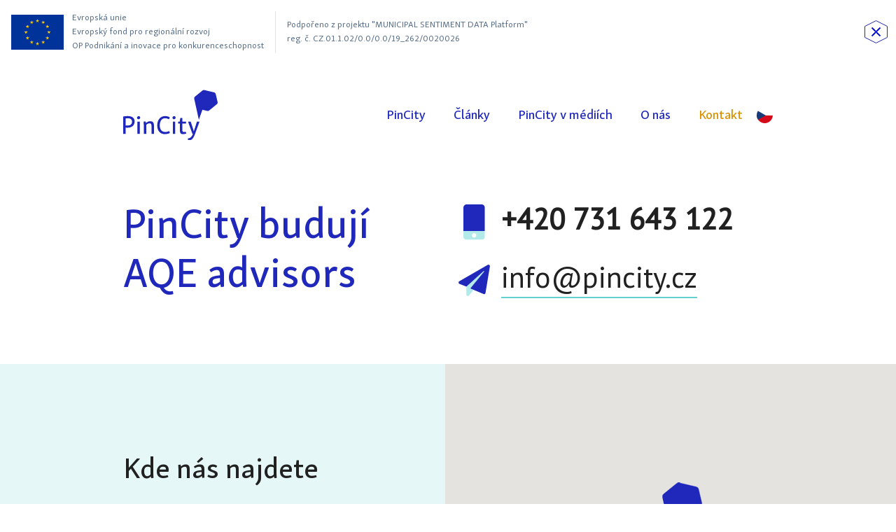

--- FILE ---
content_type: text/html; charset=UTF-8
request_url: https://www.pincity.cz/kontakt
body_size: 32486
content:
<!DOCTYPE html><html lang="cs" dir="ltr"><head><meta charset="utf-8"><meta http-equiv="x-ua-compatible" content="ie=edge"><meta name="source" content="vs"><meta name="viewport" content="width=device-width, initial-scale=1, maximum-scale=8, viewport-fit=cover"><title>PinCity - Kontakt</title><meta name="author" content="Cognito.CZ, s.r.o., see https://www.cognito.cz" /><meta name="generator" content="Winston 4" /><meta name="keywords" /><meta name="description" /><meta name="robots" content="index,follow" /><meta name="apple-mobile-web-app-title" content="PinCity" /><meta name="application-name" content="PinCity" /><meta property="og:image" content="https://www.pincity.cz/upload/SN/pincityogimage.png" /><meta property="twitter:image" content="https://www.pincity.cz/" /><meta property="og:url" content="https://www.pincity.cz/kontakt" /><meta property="og:title" content="Kontakt" /><meta property="og:description" /><meta property="og:site_name" content="PinCity" /><meta property="og:locale" content="cs_CZ" /><meta property="twitter:url" content="https://www.pincity.cz/kontakt" /><meta property="twitter:title" content="Kontakt" /><meta property="twitter:description" /><meta name="googlebot" content="index,follow"><link rel="stylesheet" href="/build/base.ebe11f03.css"><link rel="stylesheet" href="/build/styles.af7f3b79.css"><link rel="stylesheet" href="/build/forms.a7864d0c.css"><link rel="apple-touch-icon" sizes="180x180" href="/images/favicons/apple-touch-icon.png"><link rel="icon" type="image/png" sizes="32x32" href="/images/favicons/favicon-32x32.png"><link rel="icon" type="image/png" sizes="16x16" href="/images/favicons/favicon-16x16.png"><link rel="manifest" href="/images/favicons/site.webmanifest"><link rel="mask-icon" href="/images/favicons/safari-pinned-tab.svg" color="#3b52a3"><meta name="apple-mobile-web-app-title" content="PinCity"><meta name="application-name" content="PinCity"><meta name="msapplication-TileColor" content="#ffffff"><meta name="theme-color" content="#ffffff"><script async src="https://www.googletagmanager.com/gtag/js?id=G-RE1LNQPZEC"></script><script>
    window.dataLayer = window.dataLayer || [];
    window.dataLayer.push({
        'someKey': 'someValue'
    })
    function gtag(){ dataLayer.push(arguments); }
    gtag('js', new Date());
        gtag('config', 'G-RE1LNQPZEC');
    </script><script>
    (function(w,d,s,l,i){
        w[l]=w[l]||[];
        w[l].push({'gtm.start': new Date().getTime(),event:'gtm.js'});
        var f=d.getElementsByTagName(s)[0], j=d.createElement(s),dl=l!='dataLayer'?'&l='+l:'';
        j.async=true;
        j.src='//www.googletagmanager.com/gtm.js?id='+i+dl;f.parentNode.insertBefore(j,f);
    })(window,document,'script','dataLayer','GTM-PNGNBN4');
</script><script>window.dataLayer = window.dataLayer || [];</script></head><body><noscript><iframe src="//www.googletagmanager.com/ns.html?id=GTM-PNGNBN4" height="0" width="0" style="display:none;visibility:hidden"></iframe></noscript><div class="mandatory_publicity"><div class="mandatory_publicity--left"><img src="/images/flag_yellow_high.jpg" alt=""><p>Evropská unie<br>
                    Evropský fond pro regionální rozvoj<br>
                    OP Podnikání a inovace pro konkurenceschopnost
                </p></div><div class="mandatory_publicity--right"><p>Podpořeno z projektu "MUNICIPAL SENTIMENT DATA Platform"<br>
                    reg. č. CZ.01.1.02/0.0/0.0/19_262/0020026</p></div><a href="#mandatory_publicity" class="close-icon js-close-mandatory_publicity"><svg xmlns="http://www.w3.org/2000/svg" width="33" height="33"><g fill="none" fill-rule="evenodd"><path stroke="#0915F5" d="M16.5.56L.5 8.598v15.803l16 8.04 16-8.04V8.6L16.5.56z"/><path fill="#0915F5" fill-rule="nonzero" d="M22.819 11.233l-1.022-1.021-5.267 5.267-5.267-5.267-1.022 1.021 5.267 5.267-5.267 5.267 1.022 1.021 5.267-5.267 5.267 5.267 1.022-1.021-5.267-5.267z"/></g></svg></a></div><header class="page-header"><div class="container"><div class="page-header-brand"><a href="/" role="banner" title="PinCity" aria-label="PinCity logo"><svg xmlns="http://www.w3.org/2000/svg" viewBox="0 0 135 71"><g fill="#fff" fill-rule="evenodd"><path d="M115.269.09c-.724 0-1.44.247-2.007.71l-10.71 8.73a3.087 3.087 0 0 0-1.075 3.071l6.602 30.013 5.071-14.303 6.906 1.638a3.19 3.19 0 0 0 2.734-.625l10.987-8.959a3.083 3.083 0 0 0 1.067-3.108L132.17 5.786a3.116 3.116 0 0 0-2.335-2.331L115.995.174a3.115 3.115 0 0 0-.725-.084m-6.512 45.104h-3.338l-4.563 13.888h-.149a23.61 23.61 0 0 0-.89-3.546l-3.413-10.342h-3.524c0 .598.149 1.157.334 1.755l5.676 15.792h.779c-1.818 4.443-3.859 6.347-7.16 6.384v2.726c.483.075.965.149 1.744.149 3.264 0 5.75-2.426 8.05-8.325l6.083-16.726c.223-.56.371-1.12.371-1.755zM84.42 56.506V48.07h5.342v-2.876H84.42v-5.226h-2.819l-.779 5.226h-2.411v2.875h2.597v9.371c0 4.405 1.446 5.712 4.266 5.712 1.41 0 3.227-.298 4.785-.858l-.668-2.577c-1.076.262-2.152.374-2.782.374-1.706 0-2.189-.747-2.189-3.585zM74.888 39.52c0-1.231-.816-2.09-2.114-2.09-1.373 0-2.338.97-2.338 2.352 0 1.27.854 2.053 2.152 2.053 1.41 0 2.3-.933 2.3-2.315zM52.262 50.496c0-3.024.742-6.085 2.67-8.102 1.225-1.232 2.857-1.942 4.972-1.942 2.003 0 3.71.523 5.415 1.457l1.336-2.725c-1.632-1.046-3.97-1.867-6.714-1.867-7.79 0-11.351 6.645-11.351 13.44 0 6.982 3.71 12.395 10.98 12.395 2.634 0 5.119-.635 7.16-1.717l-.965-2.726c-1.744.784-3.71 1.307-5.713 1.307-5.86 0-7.79-4.667-7.79-9.52zM40.468 62.74h3.45V50.757c0-3.883-1.447-6.085-5.268-6.085-2.411 0-4.34.896-6.12 2.613l-.52-2.39-2.893.374c.296 3.883.37 5.563.37 6.981v10.491H32.9V49.674c1.521-1.232 3.19-2.053 4.86-2.053 2.152 0 2.708 1.456 2.708 4.443V62.74zm-16.21-23.22c0-1.231-.816-2.09-2.114-2.09-1.372 0-2.337.97-2.337 2.352 0 1.27.853 2.053 2.152 2.053 1.409 0 2.3-.933 2.3-2.315zm-7.973 5.489c0-4.891-3.302-7.729-10.053-7.69-1.744-.002-3.932.221-6.232.594V62.74h3.487v-8.92c.89.074 1.743.112 2.522.112 6.53 0 10.276-3.473 10.276-8.923zm-3.636.373c0 2.314-.964 3.92-2.67 4.704-1.04.56-2.56.784-4.193.784-.705 0-1.483-.037-2.3-.112V40.677c1.04-.15 2.078-.225 3.08-.225 3.932 0 6.083 1.532 6.083 4.929zm11.053-.224l-3.412.074v17.51h3.412V45.157zm50.63 0l-3.413.074v17.51h3.413V45.157z"/></g></svg></a></div><nav role="navigation"><ul class="menu"><li class="menu-item"><a href="/">PinCity</a></li><li class="menu-item"><a href="/clanky">Články</a></li><li class="menu-item"><a href="/pincity-v-mediich">PinCity v médiích</a></li><li class="menu-item"><a href="/o-nas">O nás</a></li><li class="menu-item active"><a href="/kontakt">Kontakt</a></li></ul><div class="menu-toggle js-open-menu"><span class="menu-toggle--icon"><svg xmlns="http://www.w3.org/2000/svg" viewBox="0 0 448 512" height="21" width="21"><path fill="currentColor" d="M16 132h416c8.837 0 16-7.163 16-16V76c0-8.837-7.163-16-16-16H16C7.163 60 0 67.163 0 76v40c0 8.837 7.163 16 16 16zm0 160h416c8.837 0 16-7.163 16-16v-40c0-8.837-7.163-16-16-16H16c-8.837 0-16 7.163-16 16v40c0 8.837 7.163 16 16 16zm0 160h416c8.837 0 16-7.163 16-16v-40c0-8.837-7.163-16-16-16H16c-8.837 0-16 7.163-16 16v40c0 8.837 7.163 16 16 16z"/></svg></span><span class="menu-toggle--text">Menu</span></div></nav><div class="language"><span class="toggle-item js-toggle-items language-item language-item--cs" data-target="#locale-"><svg xmlns="http://www.w3.org/2000/svg" width="23" height="23"><path d="M.02 11.8C.18 18.01 5.25 23 11.5 23s11.32-4.99 11.48-11.2H.02z" fill="#D30A19"/><path d="M11.5 0C5.15 0 0 5.15 0 11.5c0 .1.01.2.02.3h22.97c0-.1.02-.2.02-.3C23 5.15 17.85 0 11.5 0z" fill="#FFFFFF"/><path d="M1.76 5.41A11.413 11.413 0 0 0 0 11.5c0 2.43.76 4.67 2.04 6.53L12.8 11.8 1.76 5.41z" fill="#163B78"/></svg></span><div class="top-dropdown" id="locale-"><a class="language-item language-item--en" href="/en/contact"><svg xmlns="http://www.w3.org/2000/svg" width="23" height="23"><circle cx="11.5" cy="11.5" r="11.5" fill="#001982"/><path d="M20.22 4.02L15.3 7.3V.66C14.11.24 12.83 0 11.5 0S8.89.24 7.7.66V7.3L2.78 4.02c-.71.82-1.3 1.75-1.75 2.75L3 8.1H.51a11.466 11.466 0 0 0 .18 7.3H3l-1.79 1.21c.48.97 1.09 1.86 1.82 2.64L7.7 16.1v6.24c1.19.42 2.47.66 3.8.66s2.61-.24 3.8-.66V16.1l4.67 3.16c.74-.8 1.36-1.71 1.84-2.7L20.1 15.4h2.21a11.466 11.466 0 0 0 .18-7.3H20l1.97-1.33a11.08 11.08 0 0 0-1.75-2.75z" fill="#FFFFFF"/><path d="M13.9.25C13.13.09 12.32 0 11.5 0S9.87.09 9.1.25V9.3H.22c-.14.71-.22 1.45-.22 2.2 0 .93.12 1.83.33 2.7H9.1v8.55c.77.16 1.58.25 2.4.25s1.63-.09 2.4-.25V14.2h8.77c.21-.87.33-1.77.33-2.7 0-.75-.08-1.49-.22-2.2H13.9V.25z" fill="#DE2020"/><path d="M21 17.98c.19-.28.36-.56.53-.86L19 15.4h-1.8l3.8 2.58zM1.8 5.34c-.19.29-.36.6-.52.91L4 8.1h1.9L1.8 5.34zM15.3 8.1h1.8l4.1-2.76c-.18-.28-.37-.56-.58-.82L15.3 8.1zM2.6 18.78l5-3.38H5.9l-3.88 2.61c.19.26.38.52.58.77z" fill="#DE2020"/></svg></a><a class="language-item language-item--sk" href="/sk/kontakt"><svg id="svg" version="1.1" xmlns="http://www.w3.org/2000/svg" xmlns:xlink="http://www.w3.org/1999/xlink" width="23" height="23" viewBox="0, 0, 400,400"><g id="svgg"><path id="path0" d="M172.800 0.400 C 172.800 0.644,170.988 0.800,168.163 0.800 C 163.862 0.800,163.510 0.858,163.316 1.600 C 163.125 2.328,162.770 2.400,159.353 2.400 C 155.867 2.400,155.600 2.457,155.600 3.200 C 155.600 3.933,155.333 4.000,152.400 4.000 C 149.467 4.000,149.200 4.067,149.200 4.800 C 149.200 5.528,148.933 5.600,146.227 5.600 C 143.605 5.600,143.224 5.695,143.000 6.400 C 142.787 7.071,142.395 7.200,140.573 7.200 C 138.941 7.200,138.400 7.344,138.400 7.780 C 138.400 8.192,137.705 8.439,136.000 8.632 C 134.366 8.817,133.600 9.078,133.600 9.452 C 133.600 9.833,133.063 10.000,131.833 10.000 C 129.686 10.000,128.800 10.304,128.800 11.043 C 128.800 11.424,128.306 11.600,127.233 11.600 C 125.278 11.600,124.400 11.923,124.400 12.643 C 124.400 13.026,123.901 13.200,122.800 13.200 C 121.467 13.200,121.200 13.333,121.200 14.000 C 121.200 14.667,120.933 14.800,119.600 14.800 C 118.267 14.800,118.000 14.933,118.000 15.600 C 118.000 16.302,117.733 16.400,115.827 16.400 C 114.005 16.400,113.613 16.529,113.400 17.200 C 113.212 17.791,112.795 18.000,111.800 18.000 C 110.805 18.000,110.388 18.209,110.200 18.800 C 110.011 19.395,109.595 19.600,108.573 19.600 C 107.467 19.600,107.200 19.755,107.200 20.400 C 107.200 21.067,106.933 21.200,105.600 21.200 C 104.267 21.200,104.000 21.333,104.000 22.000 C 104.000 22.652,103.733 22.800,102.563 22.800 C 101.462 22.800,101.076 22.987,100.916 23.600 C 100.800 24.043,100.370 24.400,99.953 24.400 C 99.539 24.400,99.200 24.654,99.200 24.965 C 99.200 25.312,98.584 25.634,97.600 25.800 C 96.692 25.953,96.000 26.295,96.000 26.591 C 96.000 26.877,95.370 27.229,94.600 27.374 C 93.762 27.531,93.200 27.870,93.200 28.218 C 93.200 28.538,92.840 28.800,92.400 28.800 C 91.867 28.800,91.600 29.067,91.600 29.600 C 91.600 30.267,91.333 30.400,90.000 30.400 C 88.667 30.400,88.400 30.533,88.400 31.200 C 88.400 31.733,88.133 32.000,87.600 32.000 C 87.067 32.000,86.800 32.267,86.800 32.800 C 86.800 33.452,86.533 33.600,85.363 33.600 C 84.262 33.600,83.876 33.787,83.716 34.400 C 83.600 34.843,83.170 35.200,82.753 35.200 C 82.267 35.200,82.000 35.483,82.000 36.000 C 82.000 36.645,81.733 36.800,80.627 36.800 C 79.605 36.800,79.189 37.005,79.000 37.600 C 78.860 38.040,78.471 38.400,78.136 38.400 C 77.800 38.400,77.431 38.760,77.316 39.200 C 77.201 39.640,76.870 40.000,76.580 40.000 C 76.291 40.000,75.940 40.360,75.800 40.800 C 75.660 41.240,75.288 41.600,74.973 41.600 C 74.658 41.600,74.400 41.854,74.400 42.165 C 74.400 42.512,73.784 42.834,72.800 43.000 C 71.816 43.166,71.200 43.488,71.200 43.835 C 71.200 44.146,70.913 44.400,70.563 44.400 C 70.212 44.400,69.831 44.760,69.716 45.200 C 69.600 45.643,69.170 46.000,68.753 46.000 C 68.267 46.000,68.000 46.283,68.000 46.800 C 68.000 47.333,67.733 47.600,67.200 47.600 C 66.667 47.600,66.400 47.867,66.400 48.400 C 66.400 48.933,66.133 49.200,65.600 49.200 C 65.067 49.200,64.800 49.467,64.800 50.000 C 64.800 50.533,64.533 50.800,64.000 50.800 C 63.467 50.800,63.200 51.067,63.200 51.600 C 63.200 52.133,62.933 52.400,62.400 52.400 C 61.867 52.400,61.600 52.667,61.600 53.200 C 61.600 53.733,61.333 54.000,60.800 54.000 C 60.267 54.000,60.000 54.267,60.000 54.800 C 60.000 55.448,59.733 55.600,58.600 55.600 C 57.467 55.600,57.200 55.752,57.200 56.400 C 57.200 56.933,56.933 57.200,56.400 57.200 C 55.752 57.200,55.600 57.467,55.600 58.600 C 55.600 59.733,55.448 60.000,54.800 60.000 C 54.267 60.000,54.000 60.267,54.000 60.800 C 54.000 61.333,53.733 61.600,53.200 61.600 C 52.667 61.600,52.400 61.867,52.400 62.400 C 52.400 62.933,52.133 63.200,51.600 63.200 C 51.067 63.200,50.800 63.467,50.800 64.000 C 50.800 64.533,50.533 64.800,50.000 64.800 C 49.467 64.800,49.200 65.067,49.200 65.600 C 49.200 66.133,48.933 66.400,48.400 66.400 C 47.867 66.400,47.600 66.667,47.600 67.200 C 47.600 67.733,47.333 68.000,46.800 68.000 C 46.283 68.000,46.000 68.267,46.000 68.753 C 46.000 69.170,45.643 69.600,45.200 69.716 C 44.760 69.831,44.400 70.212,44.400 70.563 C 44.400 70.913,44.146 71.200,43.835 71.200 C 43.488 71.200,43.166 71.816,43.000 72.800 C 42.834 73.784,42.512 74.400,42.165 74.400 C 41.854 74.400,41.600 74.658,41.600 74.973 C 41.600 75.288,41.240 75.660,40.800 75.800 C 40.360 75.940,40.000 76.291,40.000 76.580 C 40.000 76.870,39.640 77.201,39.200 77.316 C 38.760 77.431,38.400 77.800,38.400 78.136 C 38.400 78.471,38.040 78.860,37.600 79.000 C 37.005 79.189,36.800 79.605,36.800 80.627 C 36.800 81.733,36.645 82.000,36.000 82.000 C 35.483 82.000,35.200 82.267,35.200 82.753 C 35.200 83.170,34.843 83.600,34.400 83.716 C 33.787 83.876,33.600 84.262,33.600 85.363 C 33.600 86.533,33.452 86.800,32.800 86.800 C 32.267 86.800,32.000 87.067,32.000 87.600 C 32.000 88.133,31.733 88.400,31.200 88.400 C 30.533 88.400,30.400 88.667,30.400 90.000 C 30.400 91.333,30.267 91.600,29.600 91.600 C 29.067 91.600,28.800 91.867,28.800 92.400 C 28.800 92.840,28.538 93.200,28.218 93.200 C 27.870 93.200,27.531 93.762,27.374 94.600 C 27.229 95.370,26.877 96.000,26.591 96.000 C 26.295 96.000,25.953 96.692,25.800 97.600 C 25.634 98.584,25.312 99.200,24.965 99.200 C 24.654 99.200,24.400 99.539,24.400 99.953 C 24.400 100.370,24.043 100.800,23.600 100.916 C 22.987 101.076,22.800 101.462,22.800 102.563 C 22.800 103.733,22.652 104.000,22.000 104.000 C 21.333 104.000,21.200 104.267,21.200 105.600 C 21.200 106.933,21.067 107.200,20.400 107.200 C 19.755 107.200,19.600 107.467,19.600 108.573 C 19.600 109.595,19.395 110.011,18.800 110.200 C 18.209 110.388,18.000 110.805,18.000 111.800 C 18.000 112.795,17.791 113.212,17.200 113.400 C 16.529 113.613,16.400 114.005,16.400 115.827 C 16.400 117.733,16.302 118.000,15.600 118.000 C 14.933 118.000,14.800 118.267,14.800 119.600 C 14.800 120.933,14.667 121.200,14.000 121.200 C 13.333 121.200,13.200 121.467,13.200 122.800 C 13.200 123.901,13.026 124.400,12.643 124.400 C 11.923 124.400,11.600 125.278,11.600 127.233 C 11.600 128.306,11.424 128.800,11.043 128.800 C 10.351 128.800,10.000 129.668,10.000 131.378 C 10.000 133.267,8.048 133.200,63.466 133.200 L 113.220 133.200 113.628 134.273 C 113.876 134.925,113.959 137.872,113.841 141.773 C 113.166 164.026,112.835 191.105,113.183 195.600 C 113.832 203.980,114.696 210.953,115.364 213.205 C 115.714 214.382,116.000 215.948,116.000 216.685 C 116.000 217.423,116.250 218.623,116.555 219.354 C 116.860 220.084,117.243 221.469,117.405 222.432 C 117.568 223.395,117.935 224.546,118.221 224.991 C 118.507 225.436,118.871 226.520,119.031 227.400 C 119.190 228.280,119.546 229.360,119.821 229.800 C 120.096 230.240,120.449 231.230,120.605 232.000 C 120.761 232.770,121.119 233.670,121.400 234.000 C 121.681 234.330,122.033 235.173,122.181 235.872 C 122.330 236.572,122.710 237.359,123.026 237.621 C 123.342 237.883,123.600 238.357,123.600 238.674 C 123.600 239.425,125.597 243.647,126.274 244.329 C 126.564 244.619,126.800 245.087,126.800 245.367 C 126.800 245.648,127.160 246.293,127.600 246.800 C 128.040 247.307,128.400 247.920,128.401 248.161 C 128.401 248.403,129.121 249.637,130.001 250.904 C 130.880 252.172,131.600 253.359,131.600 253.542 C 131.600 253.726,131.960 254.202,132.400 254.600 C 132.840 254.998,133.200 255.481,133.200 255.674 C 133.200 256.032,135.482 259.093,137.618 261.600 C 138.274 262.370,139.393 263.850,140.105 264.890 C 140.817 265.929,141.625 266.784,141.900 266.790 C 142.175 266.795,142.400 266.960,142.400 267.155 C 142.400 267.906,156.513 281.577,158.278 282.535 C 158.675 282.751,159.420 283.340,159.934 283.843 C 160.447 284.346,161.673 285.353,162.657 286.079 C 163.642 286.806,165.365 288.102,166.487 288.959 C 169.136 290.985,177.169 296.400,177.525 296.401 C 177.676 296.401,178.806 297.100,180.036 297.953 C 181.266 298.807,182.645 299.624,183.100 299.768 C 183.555 299.913,184.146 300.294,184.413 300.615 C 184.680 300.937,185.236 301.200,185.649 301.200 C 186.062 301.200,186.720 301.515,187.112 301.900 C 187.504 302.285,188.944 303.128,190.312 303.774 C 191.680 304.419,192.800 305.080,192.800 305.242 C 192.800 305.404,193.338 305.655,193.995 305.799 C 194.653 305.943,195.293 306.227,195.419 306.430 C 195.544 306.633,196.629 307.263,197.830 307.831 L 200.014 308.864 203.707 307.006 C 205.738 305.984,208.660 304.442,210.200 303.579 C 211.740 302.715,213.540 301.722,214.200 301.370 C 216.512 300.138,217.818 299.377,220.000 297.989 C 223.413 295.819,223.733 295.627,224.800 295.105 C 225.350 294.836,225.893 294.490,226.007 294.335 C 226.283 293.960,231.601 290.400,231.885 290.400 C 232.008 290.400,232.517 289.995,233.016 289.500 C 234.238 288.290,234.869 287.805,236.025 287.189 C 236.561 286.903,237.180 286.456,237.400 286.196 C 237.620 285.935,239.690 284.215,242.000 282.373 C 246.358 278.898,258.141 267.399,260.211 264.600 C 260.863 263.720,261.621 262.856,261.898 262.680 C 262.174 262.504,262.400 262.159,262.400 261.914 C 262.400 261.668,262.662 261.182,262.981 260.834 C 263.301 260.485,263.890 259.836,264.290 259.391 C 265.069 258.526,270.894 249.754,272.165 247.536 C 273.873 244.552,276.400 239.464,276.400 239.008 C 276.400 238.741,276.760 238.107,277.200 237.600 C 277.640 237.093,278.000 236.344,278.000 235.937 C 278.000 235.530,278.360 234.525,278.800 233.704 C 279.240 232.884,279.600 231.932,279.600 231.591 C 279.600 231.249,279.960 230.263,280.400 229.400 C 280.840 228.537,281.200 227.459,281.200 227.004 C 281.200 226.550,281.454 225.815,281.764 225.372 C 282.075 224.929,282.519 223.539,282.751 222.282 C 282.983 221.025,283.335 219.683,283.533 219.299 C 283.731 218.914,284.017 217.610,284.169 216.400 C 284.321 215.190,284.698 213.300,285.006 212.200 C 285.571 210.187,286.096 205.634,286.830 196.400 C 287.222 191.457,286.634 138.073,286.167 136.210 C 286.051 135.747,286.141 134.881,286.368 134.284 L 286.780 133.200 336.890 133.196 C 392.338 133.191,390.000 133.271,390.000 131.380 C 390.000 129.668,389.649 128.800,388.957 128.800 C 388.576 128.800,388.400 128.306,388.400 127.233 C 388.400 125.278,388.077 124.400,387.357 124.400 C 386.974 124.400,386.800 123.901,386.800 122.800 C 386.800 121.467,386.667 121.200,386.000 121.200 C 385.333 121.200,385.200 120.933,385.200 119.600 C 385.200 118.267,385.067 118.000,384.400 118.000 C 383.698 118.000,383.600 117.733,383.600 115.827 C 383.600 114.005,383.471 113.613,382.800 113.400 C 382.209 113.212,382.000 112.795,382.000 111.800 C 382.000 110.805,381.791 110.388,381.200 110.200 C 380.605 110.011,380.400 109.595,380.400 108.573 C 380.400 107.467,380.245 107.200,379.600 107.200 C 378.933 107.200,378.800 106.933,378.800 105.600 C 378.800 104.267,378.667 104.000,378.000 104.000 C 377.348 104.000,377.200 103.733,377.200 102.563 C 377.200 101.462,377.013 101.076,376.400 100.916 C 375.957 100.800,375.600 100.370,375.600 99.953 C 375.600 99.539,375.330 99.200,375.000 99.200 C 374.632 99.200,374.400 98.826,374.400 98.233 C 374.400 96.882,374.006 96.000,373.402 96.000 C 373.120 96.000,372.771 95.370,372.626 94.600 C 372.469 93.762,372.130 93.200,371.782 93.200 C 371.462 93.200,371.200 92.840,371.200 92.400 C 371.200 91.867,370.933 91.600,370.400 91.600 C 369.733 91.600,369.600 91.333,369.600 90.000 C 369.600 88.667,369.467 88.400,368.800 88.400 C 368.267 88.400,368.000 88.133,368.000 87.600 C 368.000 87.067,367.733 86.800,367.200 86.800 C 366.548 86.800,366.400 86.533,366.400 85.363 C 366.400 84.262,366.213 83.876,365.600 83.716 C 365.157 83.600,364.800 83.170,364.800 82.753 C 364.800 82.267,364.517 82.000,364.000 82.000 C 363.355 82.000,363.200 81.733,363.200 80.627 C 363.200 79.631,362.992 79.188,362.443 79.014 C 362.027 78.882,361.594 78.419,361.481 77.987 C 361.367 77.554,360.988 77.200,360.637 77.200 C 360.287 77.200,360.000 76.942,360.000 76.627 C 360.000 76.312,359.640 75.940,359.200 75.800 C 358.760 75.660,358.400 75.288,358.400 74.973 C 358.400 74.658,358.146 74.400,357.835 74.400 C 357.488 74.400,357.166 73.784,357.000 72.800 C 356.847 71.896,356.504 71.200,356.211 71.200 C 355.926 71.200,355.599 70.840,355.484 70.400 C 355.369 69.960,354.988 69.600,354.637 69.600 C 354.267 69.600,354.000 69.265,354.000 68.800 C 354.000 68.267,353.733 68.000,353.200 68.000 C 352.667 68.000,352.400 67.733,352.400 67.200 C 352.400 66.667,352.133 66.400,351.600 66.400 C 351.067 66.400,350.800 66.133,350.800 65.600 C 350.800 65.067,350.533 64.800,350.000 64.800 C 349.467 64.800,349.200 64.533,349.200 64.000 C 349.200 63.467,348.933 63.200,348.400 63.200 C 347.867 63.200,347.600 62.933,347.600 62.400 C 347.600 61.867,347.333 61.600,346.800 61.600 C 346.267 61.600,346.000 61.333,346.000 60.800 C 346.000 60.267,345.733 60.000,345.200 60.000 C 344.552 60.000,344.400 59.733,344.400 58.600 C 344.400 57.467,344.248 57.200,343.600 57.200 C 343.067 57.200,342.800 56.933,342.800 56.400 C 342.800 55.752,342.533 55.600,341.400 55.600 C 340.267 55.600,340.000 55.448,340.000 54.800 C 340.000 54.267,339.733 54.000,339.200 54.000 C 338.667 54.000,338.400 53.733,338.400 53.200 C 338.400 52.667,338.133 52.400,337.600 52.400 C 337.067 52.400,336.800 52.133,336.800 51.600 C 336.800 51.067,336.533 50.800,336.000 50.800 C 335.467 50.800,335.200 50.533,335.200 50.000 C 335.200 49.467,334.933 49.200,334.400 49.200 C 333.867 49.200,333.600 48.933,333.600 48.400 C 333.600 47.867,333.333 47.600,332.800 47.600 C 332.267 47.600,332.000 47.333,332.000 46.800 C 332.000 46.283,331.733 46.000,331.247 46.000 C 330.830 46.000,330.400 45.643,330.284 45.200 C 330.169 44.760,329.788 44.400,329.437 44.400 C 329.087 44.400,328.800 44.146,328.800 43.835 C 328.800 43.488,328.184 43.166,327.200 43.000 C 326.216 42.834,325.600 42.512,325.600 42.165 C 325.600 41.854,325.351 41.600,325.047 41.600 C 324.742 41.600,324.399 41.240,324.284 40.800 C 324.169 40.360,323.809 40.000,323.484 40.000 C 323.159 40.000,322.799 39.640,322.684 39.200 C 322.569 38.760,322.200 38.400,321.864 38.400 C 321.529 38.400,321.140 38.040,321.000 37.600 C 320.811 37.005,320.395 36.800,319.373 36.800 C 318.267 36.800,318.000 36.645,318.000 36.000 C 318.000 35.483,317.733 35.200,317.247 35.200 C 316.830 35.200,316.400 34.843,316.284 34.400 C 316.124 33.787,315.738 33.600,314.637 33.600 C 313.467 33.600,313.200 33.452,313.200 32.800 C 313.200 32.267,312.933 32.000,312.400 32.000 C 311.867 32.000,311.600 31.733,311.600 31.200 C 311.600 30.533,311.333 30.400,310.000 30.400 C 308.667 30.400,308.400 30.267,308.400 29.600 C 308.400 29.067,308.133 28.800,307.600 28.800 C 307.160 28.800,306.800 28.538,306.800 28.218 C 306.800 27.870,306.238 27.531,305.400 27.374 C 304.630 27.229,304.000 26.877,304.000 26.591 C 304.000 26.295,303.308 25.953,302.400 25.800 C 301.416 25.634,300.800 25.312,300.800 24.965 C 300.800 24.654,300.461 24.400,300.047 24.400 C 299.630 24.400,299.200 24.043,299.084 23.600 C 298.924 22.987,298.538 22.800,297.437 22.800 C 296.267 22.800,296.000 22.652,296.000 22.000 C 296.000 21.333,295.733 21.200,294.400 21.200 C 293.067 21.200,292.800 21.067,292.800 20.400 C 292.800 19.755,292.533 19.600,291.427 19.600 C 290.405 19.600,289.989 19.395,289.800 18.800 C 289.612 18.209,289.195 18.000,288.200 18.000 C 287.205 18.000,286.788 17.791,286.600 17.200 C 286.387 16.529,285.995 16.400,284.173 16.400 C 282.267 16.400,282.000 16.302,282.000 15.600 C 282.000 14.933,281.733 14.800,280.400 14.800 C 279.067 14.800,278.800 14.667,278.800 14.000 C 278.800 13.333,278.533 13.200,277.200 13.200 C 276.099 13.200,275.600 13.026,275.600 12.643 C 275.600 11.923,274.722 11.600,272.767 11.600 C 271.694 11.600,271.200 11.424,271.200 11.043 C 271.200 10.304,270.314 10.000,268.167 10.000 C 266.937 10.000,266.400 9.833,266.400 9.452 C 266.400 9.078,265.634 8.817,264.000 8.632 C 262.295 8.439,261.600 8.192,261.600 7.780 C 261.600 7.345,261.061 7.200,259.447 7.200 C 257.630 7.200,257.261 7.075,257.084 6.400 C 256.898 5.689,256.538 5.600,253.837 5.600 C 251.067 5.600,250.800 5.530,250.800 4.800 C 250.800 4.067,250.533 4.000,247.600 4.000 C 244.667 4.000,244.400 3.933,244.400 3.200 C 244.400 2.457,244.133 2.400,240.647 2.400 C 237.230 2.400,236.875 2.328,236.684 1.600 C 236.490 0.858,236.138 0.800,231.837 0.800 C 229.012 0.800,227.200 0.644,227.200 0.400 C 227.200 0.137,217.867 0.000,200.000 0.000 C 182.133 0.000,172.800 0.137,172.800 0.400 M277.637 100.277 C 277.959 100.599,278.230 103.963,278.474 110.662 C 278.672 116.111,279.009 121.297,279.222 122.185 C 280.326 126.788,280.642 202.845,279.577 207.800 C 279.341 208.900,278.961 211.060,278.733 212.600 C 278.506 214.140,278.066 216.030,277.757 216.800 C 277.448 217.570,277.015 219.172,276.796 220.360 C 276.577 221.549,276.239 222.719,276.045 222.960 C 275.851 223.202,275.502 224.210,275.269 225.200 C 274.680 227.701,273.393 231.167,272.852 231.708 C 272.603 231.957,272.400 232.462,272.400 232.831 C 272.400 234.094,265.433 247.200,264.762 247.200 C 264.563 247.200,264.400 247.372,264.400 247.582 C 264.400 247.919,264.016 248.556,261.893 251.739 C 261.622 252.145,260.637 253.495,259.705 254.739 C 258.096 256.886,257.245 257.932,254.000 261.745 C 251.923 264.186,243.724 272.305,241.018 274.600 C 239.720 275.700,238.371 276.875,238.018 277.212 C 237.665 277.548,236.492 278.448,235.411 279.212 C 234.329 279.975,233.126 280.909,232.736 281.286 C 232.117 281.886,230.053 283.342,228.040 284.600 C 227.688 284.820,226.650 285.585,225.733 286.300 C 224.816 287.015,223.934 287.600,223.774 287.600 C 223.614 287.600,222.474 288.272,221.241 289.094 C 218.831 290.701,217.150 291.691,215.670 292.374 C 215.158 292.610,214.470 293.072,214.141 293.402 C 213.812 293.731,213.299 294.000,213.000 294.000 C 212.701 294.000,212.219 294.232,211.929 294.516 C 211.638 294.800,210.680 295.400,209.800 295.849 C 208.920 296.297,206.582 297.505,204.604 298.532 C 199.765 301.045,199.627 301.022,191.400 296.387 C 189.860 295.519,188.060 294.525,187.400 294.177 C 186.740 293.829,185.480 293.109,184.600 292.576 C 183.720 292.043,182.549 291.380,181.998 291.103 C 181.053 290.629,177.451 288.350,175.163 286.781 C 174.593 286.390,172.979 285.289,171.577 284.335 C 170.175 283.381,168.736 282.330,168.380 282.000 C 168.023 281.670,167.321 281.130,166.819 280.800 C 164.866 279.516,161.142 276.438,156.628 272.375 C 154.269 270.253,147.568 263.400,145.337 260.829 C 144.492 259.855,143.525 258.770,143.188 258.417 C 142.852 258.065,141.952 256.882,141.188 255.788 C 140.425 254.695,139.707 253.710,139.593 253.600 C 139.480 253.490,138.491 252.050,137.396 250.400 C 136.302 248.750,135.193 247.220,134.932 247.000 C 134.671 246.780,133.899 245.520,133.215 244.200 C 132.532 242.880,131.799 241.530,131.586 241.200 C 131.374 240.870,131.020 240.150,130.801 239.600 C 130.581 239.050,130.228 238.330,130.016 238.000 C 129.804 237.670,129.161 236.320,128.588 235.000 C 128.015 233.680,127.288 232.122,126.973 231.538 C 126.658 230.954,126.400 230.232,126.400 229.932 C 126.400 229.633,126.040 228.716,125.600 227.896 C 125.160 227.075,124.800 225.902,124.800 225.290 C 124.800 224.679,124.536 223.801,124.213 223.340 C 123.890 222.879,123.504 221.714,123.356 220.751 C 123.208 219.788,122.752 218.138,122.343 217.085 C 121.934 216.032,121.600 214.486,121.600 213.649 C 121.600 212.812,121.327 211.244,120.994 210.164 C 120.080 207.203,119.621 197.779,119.622 182.000 C 119.623 161.193,120.340 124.451,120.782 122.600 C 120.992 121.720,121.268 117.850,121.395 114.000 C 121.798 101.760,121.948 100.398,122.938 99.997 C 124.354 99.423,277.060 99.700,277.637 100.277 M189.436 108.298 C 189.121 108.612,189.565 111.519,190.183 113.200 C 190.467 113.970,190.824 115.860,190.978 117.400 C 191.132 118.940,191.499 121.280,191.795 122.600 C 192.090 123.920,192.461 127.828,192.619 131.284 L 192.906 137.569 191.839 138.055 C 190.496 138.667,174.362 137.776,172.800 137.003 C 172.250 136.731,170.669 136.411,169.286 136.291 C 167.903 136.171,166.373 135.815,165.886 135.500 C 163.025 133.647,159.455 134.538,160.306 136.892 C 160.981 138.758,160.981 152.042,160.306 153.908 C 159.459 156.252,162.992 157.157,165.901 155.342 C 166.397 155.033,168.107 154.610,169.701 154.402 C 171.296 154.194,173.230 153.830,174.000 153.594 C 176.353 152.870,191.491 152.212,192.203 152.802 C 193.258 153.678,193.073 173.229,192.000 174.200 C 190.850 175.241,169.022 174.305,164.200 173.008 C 163.100 172.712,161.210 172.343,160.000 172.188 C 158.790 172.033,157.350 171.677,156.800 171.396 C 156.250 171.115,154.990 170.822,154.000 170.743 L 152.200 170.600 152.094 181.900 C 152.035 188.115,152.087 193.200,152.208 193.200 C 152.329 193.200,152.827 192.950,153.314 192.643 C 153.801 192.337,155.010 191.972,156.000 191.832 C 156.990 191.692,158.520 191.321,159.400 191.006 C 160.280 190.692,161.912 190.427,163.027 190.418 C 164.142 190.408,166.032 190.091,167.227 189.713 C 169.069 189.130,171.167 189.023,181.000 189.013 L 192.600 189.000 192.705 204.275 C 192.822 221.414,192.676 220.680,195.723 219.407 C 197.652 218.601,202.335 218.620,204.391 219.443 C 207.346 220.625,207.200 221.405,207.200 204.420 L 207.200 189.215 208.195 188.966 C 210.333 188.429,230.895 189.070,233.200 189.746 C 234.410 190.100,236.210 190.401,237.200 190.413 C 238.190 190.425,239.720 190.696,240.600 191.016 C 241.480 191.335,243.159 191.714,244.330 191.857 C 245.502 192.000,246.725 192.382,247.049 192.706 C 248.088 193.745,248.169 192.958,248.185 181.682 L 248.200 170.600 246.200 170.743 C 245.100 170.822,243.750 171.118,243.200 171.402 C 242.649 171.686,241.119 172.049,239.800 172.209 C 238.480 172.369,237.074 172.670,236.675 172.878 C 234.422 174.050,209.732 175.241,208.220 174.250 L 207.200 173.582 207.200 163.440 C 207.200 154.932,207.296 153.218,207.797 152.802 C 208.509 152.212,223.647 152.870,226.000 153.594 C 226.770 153.830,228.660 154.189,230.200 154.391 C 231.740 154.593,233.540 155.017,234.200 155.333 C 237.677 157.000,240.543 156.257,239.694 153.908 C 239.080 152.211,238.998 137.772,239.600 137.400 C 240.194 137.033,240.084 135.368,239.431 134.825 C 238.788 134.292,236.141 134.699,233.400 135.751 C 232.520 136.089,231.129 136.373,230.308 136.382 C 229.488 136.392,228.138 136.652,227.308 136.960 C 224.584 137.972,209.420 138.760,207.938 137.967 C 206.912 137.418,207.192 128.613,208.435 122.337 C 208.856 120.213,209.200 117.834,209.200 117.051 C 209.200 116.268,209.469 114.836,209.798 113.868 C 210.126 112.900,210.441 111.228,210.498 110.154 L 210.600 108.200 200.131 108.136 C 194.372 108.101,189.560 108.174,189.436 108.298 " stroke="none" fill="#faf9fa" fill-rule="evenodd"></path><path id="path1" d="M8.632 136.000 C 8.439 137.705,8.192 138.400,7.780 138.400 C 7.344 138.400,7.200 138.941,7.200 140.573 C 7.200 142.395,7.071 142.787,6.400 143.000 C 5.695 143.224,5.600 143.605,5.600 146.227 C 5.600 148.933,5.528 149.200,4.800 149.200 C 4.067 149.200,4.000 149.467,4.000 152.400 C 4.000 155.333,3.933 155.600,3.200 155.600 C 2.457 155.600,2.400 155.867,2.400 159.353 C 2.400 162.770,2.328 163.125,1.600 163.316 C 0.858 163.510,0.800 163.862,0.800 168.163 C 0.800 170.988,0.644 172.800,0.400 172.800 C 0.137 172.800,0.000 182.133,0.000 200.000 C 0.000 217.867,0.137 227.200,0.400 227.200 C 0.644 227.200,0.800 229.012,0.800 231.837 C 0.800 236.138,0.858 236.490,1.600 236.684 C 2.328 236.875,2.400 237.230,2.400 240.647 C 2.400 244.133,2.457 244.400,3.200 244.400 C 3.933 244.400,4.000 244.667,4.000 247.600 C 4.000 250.533,4.067 250.800,4.800 250.800 C 5.530 250.800,5.600 251.067,5.600 253.837 C 5.600 256.538,5.689 256.898,6.400 257.084 C 7.075 257.261,7.200 257.630,7.200 259.447 C 7.200 261.061,7.345 261.600,7.780 261.600 C 8.192 261.600,8.439 262.295,8.632 264.000 C 8.817 265.634,9.078 266.400,9.452 266.400 C 9.753 266.400,10.000 266.541,10.000 266.713 C 10.000 266.885,10.495 266.990,11.100 266.946 C 11.705 266.901,40.968 266.850,76.129 266.832 L 140.058 266.800 139.329 265.846 C 138.928 265.322,138.330 264.487,138.000 263.991 C 137.670 263.495,136.995 262.593,136.500 261.987 C 136.005 261.380,135.600 260.795,135.600 260.685 C 135.600 260.575,135.048 259.894,134.374 259.172 C 133.700 258.450,132.865 257.306,132.518 256.630 C 132.172 255.953,131.778 255.310,131.643 255.200 C 131.223 254.858,129.200 251.772,129.200 251.474 C 129.200 251.319,128.570 250.295,127.800 249.200 C 127.030 248.105,126.400 247.051,126.400 246.858 C 126.400 246.665,126.051 246.064,125.625 245.522 C 125.198 244.980,124.729 244.056,124.581 243.468 C 124.434 242.881,124.165 242.400,123.984 242.400 C 123.802 242.400,123.541 241.995,123.403 241.500 C 123.143 240.571,121.553 237.009,120.562 235.138 C 120.253 234.554,120.000 233.832,120.000 233.532 C 120.000 233.233,119.640 232.316,119.200 231.496 C 118.760 230.675,118.400 229.595,118.400 229.096 C 118.400 228.596,118.040 227.516,117.600 226.696 C 117.160 225.875,116.800 224.656,116.800 223.987 C 116.800 223.319,116.518 222.342,116.174 221.817 C 115.830 221.292,115.445 219.813,115.319 218.531 C 115.193 217.249,114.840 215.705,114.534 215.100 C 114.229 214.495,113.819 212.335,113.624 210.300 C 113.428 208.265,113.040 206.060,112.761 205.400 C 112.365 204.463,112.248 196.570,112.227 169.400 L 112.200 134.600 61.300 134.498 C 27.831 134.432,10.400 134.260,10.400 133.998 C 10.400 132.153,8.871 133.883,8.632 136.000 M389.814 133.978 C 389.633 134.270,374.055 134.402,339.076 134.406 C 311.314 134.409,288.409 134.544,288.174 134.706 C 287.879 134.910,287.757 145.573,287.774 169.600 C 287.798 201.500,287.745 204.370,287.100 206.373 C 286.715 207.568,286.400 209.496,286.400 210.658 C 286.400 211.827,286.043 213.677,285.600 214.800 C 285.160 215.916,284.800 217.591,284.800 218.521 C 284.800 219.451,284.440 220.884,284.000 221.704 C 283.560 222.525,283.200 223.738,283.200 224.400 C 283.200 225.062,282.840 226.275,282.400 227.096 C 281.960 227.916,281.600 228.961,281.600 229.418 C 281.600 229.874,281.336 230.596,281.013 231.024 C 280.690 231.451,280.420 232.077,280.413 232.415 C 280.406 232.754,280.050 233.716,279.623 234.554 C 279.196 235.392,278.734 236.588,278.597 237.211 C 278.461 237.835,278.095 238.555,277.785 238.813 C 277.475 239.070,277.104 239.907,276.960 240.672 C 276.816 241.438,276.452 242.159,276.149 242.275 C 275.847 242.391,275.600 242.786,275.600 243.154 C 275.600 243.521,275.287 244.267,274.903 244.811 C 273.981 246.121,272.951 247.951,272.395 249.268 C 272.147 249.855,271.687 250.435,271.372 250.555 C 271.057 250.676,270.800 251.142,270.800 251.591 C 270.800 252.040,270.440 252.716,270.000 253.093 C 269.560 253.470,269.200 253.925,269.200 254.105 C 269.200 254.508,267.889 256.396,265.900 258.856 C 265.075 259.876,264.400 260.911,264.400 261.156 C 264.400 261.400,264.255 261.600,264.077 261.600 C 263.747 261.600,261.200 265.024,261.200 265.468 C 261.200 265.602,260.885 265.950,260.500 266.242 C 259.918 266.682,270.756 266.791,324.900 266.886 C 360.705 266.949,390.000 266.886,390.000 266.747 C 390.000 266.607,390.360 266.399,390.800 266.284 C 391.480 266.106,391.600 265.738,391.600 263.837 C 391.600 262.115,391.738 261.600,392.200 261.600 C 392.659 261.600,392.800 261.094,392.800 259.447 C 392.800 257.630,392.925 257.261,393.600 257.084 C 394.311 256.898,394.400 256.538,394.400 253.837 C 394.400 251.067,394.470 250.800,395.200 250.800 C 395.933 250.800,396.000 250.533,396.000 247.600 C 396.000 244.667,396.067 244.400,396.800 244.400 C 397.544 244.400,397.600 244.133,397.600 240.600 C 397.600 237.067,397.656 236.800,398.400 236.800 C 399.156 236.800,399.200 236.533,399.200 232.000 C 399.200 229.067,399.356 227.200,399.600 227.200 C 399.863 227.200,400.000 217.867,400.000 200.000 C 400.000 182.133,399.863 172.800,399.600 172.800 C 399.356 172.800,399.200 170.988,399.200 168.163 C 399.200 163.862,399.142 163.510,398.400 163.316 C 397.672 163.125,397.600 162.770,397.600 159.353 C 397.600 155.867,397.543 155.600,396.800 155.600 C 396.067 155.600,396.000 155.333,396.000 152.400 C 396.000 149.467,395.933 149.200,395.200 149.200 C 394.472 149.200,394.400 148.933,394.400 146.227 C 394.400 143.605,394.305 143.224,393.600 143.000 C 392.929 142.787,392.800 142.395,392.800 140.573 C 392.800 138.941,392.655 138.400,392.220 138.400 C 391.795 138.400,391.608 137.788,391.520 136.104 C 391.403 133.856,390.548 132.791,389.814 133.978 M197.800 220.378 C 197.140 220.558,195.783 220.727,194.785 220.753 C 191.830 220.830,189.097 222.478,184.781 226.787 C 182.144 229.419,176.800 236.627,176.800 237.551 C 176.800 237.732,176.240 238.653,175.556 239.598 L 174.311 241.316 173.257 239.958 C 165.946 230.540,153.627 228.757,145.006 235.868 C 141.632 238.651,136.400 245.290,136.400 246.789 C 136.400 247.347,142.828 256.597,143.751 257.368 C 144.035 257.606,144.973 258.694,145.834 259.788 C 147.231 261.561,155.269 269.740,158.882 273.065 C 160.367 274.432,168.147 280.619,169.614 281.600 C 170.108 281.930,170.983 282.560,171.559 283.000 C 172.135 283.440,172.893 283.980,173.243 284.200 C 173.594 284.420,174.672 285.136,175.640 285.792 C 177.843 287.284,178.665 287.789,180.300 288.658 C 181.015 289.037,181.600 289.477,181.600 289.635 C 181.600 289.793,182.095 290.126,182.700 290.377 C 183.305 290.627,184.520 291.267,185.400 291.799 C 186.280 292.332,187.585 293.036,188.300 293.363 C 189.015 293.691,189.600 294.128,189.600 294.335 C 189.600 294.542,190.239 294.831,191.021 294.978 C 191.803 295.124,192.542 295.504,192.664 295.822 C 192.786 296.140,193.202 296.400,193.589 296.400 C 193.976 296.400,194.750 296.760,195.309 297.200 C 195.869 297.640,196.589 298.000,196.909 298.000 C 197.230 298.000,197.950 298.360,198.509 298.800 C 199.692 299.730,201.131 299.846,201.441 299.036 C 201.561 298.726,202.126 298.355,202.697 298.211 C 203.269 298.068,204.180 297.602,204.722 297.175 C 205.264 296.749,205.970 296.400,206.291 296.400 C 206.611 296.400,207.331 296.040,207.891 295.600 C 208.450 295.160,209.244 294.800,209.654 294.800 C 210.064 294.800,210.400 294.622,210.400 294.405 C 210.400 294.188,210.985 293.740,211.700 293.409 C 213.597 292.531,217.476 290.302,219.991 288.644 C 221.196 287.850,222.411 287.200,222.691 287.200 C 222.971 287.200,223.200 287.025,223.200 286.810 C 223.200 286.596,223.785 286.121,224.500 285.754 C 225.215 285.388,225.890 284.972,226.000 284.830 C 226.184 284.593,230.040 281.927,231.540 281.000 C 231.896 280.780,232.426 280.285,232.717 279.900 C 233.007 279.515,233.407 279.200,233.605 279.200 C 233.803 279.200,234.738 278.482,235.683 277.605 C 236.627 276.728,237.530 276.008,237.688 276.005 C 238.876 275.984,255.635 258.886,257.641 255.648 C 257.998 255.072,258.765 254.096,259.345 253.479 C 259.925 252.863,260.400 252.258,260.400 252.135 C 260.400 251.675,262.948 248.000,263.267 248.000 C 265.106 248.000,259.812 239.671,256.097 236.718 C 255.277 236.066,254.515 235.409,254.403 235.257 C 251.587 231.430,238.184 230.490,234.000 233.827 C 233.670 234.090,233.005 234.425,232.523 234.572 C 232.041 234.719,230.299 236.272,228.652 238.022 L 225.658 241.205 224.730 239.902 C 224.219 239.186,223.531 238.110,223.201 237.510 C 220.313 232.274,219.095 230.616,215.439 226.951 C 213.217 224.724,210.590 222.494,209.600 221.996 C 207.171 220.774,199.970 219.787,197.800 220.378 " stroke="none" fill="#0c4ba3" fill-rule="evenodd"></path><path id="path2" d="M123.831 100.899 C 122.853 104.275,122.426 108.999,121.954 121.631 C 121.753 127.004,121.433 134.100,121.241 137.400 C 120.738 146.073,120.739 202.575,121.242 204.800 C 121.466 205.790,121.869 208.310,122.138 210.400 C 122.407 212.490,122.825 214.560,123.067 215.000 C 123.310 215.440,123.638 216.761,123.796 217.936 C 123.955 219.111,124.335 220.551,124.640 221.136 C 124.945 221.721,125.196 222.653,125.198 223.206 C 125.199 223.759,125.534 224.839,125.941 225.606 C 126.349 226.373,126.804 227.657,126.952 228.460 C 127.100 229.263,127.486 230.140,127.811 230.409 C 128.135 230.678,128.400 231.171,128.400 231.505 C 128.400 231.839,128.740 232.852,129.154 233.756 C 129.569 234.660,130.108 235.850,130.352 236.400 C 130.595 236.950,130.956 237.670,131.154 238.000 C 131.352 238.330,131.714 239.050,131.958 239.600 C 134.860 246.142,135.890 246.729,138.201 243.156 C 140.242 240.001,144.333 235.758,146.888 234.145 C 154.745 229.184,164.919 230.764,171.750 238.006 C 174.758 241.194,174.751 241.194,176.340 238.000 C 179.566 231.515,188.425 221.600,190.993 221.600 C 191.933 221.600,192.000 220.496,192.000 204.967 L 192.000 189.600 184.700 189.621 C 180.685 189.632,176.140 189.818,174.600 190.035 C 173.060 190.251,169.910 190.596,167.600 190.802 C 165.290 191.008,162.410 191.436,161.200 191.753 C 159.990 192.071,158.100 192.504,157.000 192.717 C 155.900 192.929,154.410 193.346,153.690 193.643 C 151.006 194.749,151.005 194.745,150.960 181.756 C 150.914 168.793,151.011 168.268,153.229 169.415 C 153.851 169.737,154.796 170.000,155.328 170.000 C 155.860 170.000,157.354 170.334,158.648 170.742 C 159.942 171.150,162.322 171.603,163.938 171.748 C 165.554 171.894,167.253 172.214,167.713 172.461 C 168.890 173.091,189.502 173.770,190.933 173.225 L 192.015 172.814 191.907 163.307 L 191.800 153.800 186.466 153.688 C 183.532 153.627,180.202 153.767,179.066 154.001 C 177.929 154.234,175.380 154.619,173.400 154.856 C 171.420 155.093,169.350 155.516,168.800 155.797 C 168.250 156.077,166.810 156.440,165.600 156.603 C 164.390 156.766,163.045 157.147,162.611 157.450 C 161.627 158.136,160.219 158.160,159.719 157.500 C 159.499 157.210,159.354 152.072,159.372 145.243 C 159.407 131.935,159.396 131.982,162.192 133.316 C 162.981 133.692,164.070 134.000,164.612 134.000 C 165.154 134.000,166.633 134.344,167.898 134.765 C 169.164 135.186,171.361 135.649,172.781 135.794 C 174.201 135.939,176.384 136.320,177.634 136.640 C 179.245 137.053,181.634 137.190,185.853 137.111 L 191.800 137.000 191.746 132.547 C 191.717 130.097,191.487 127.469,191.235 126.705 C 190.983 125.941,190.620 123.512,190.428 121.307 C 190.237 119.101,189.868 116.901,189.610 116.418 C 189.351 115.935,188.985 114.158,188.795 112.470 C 188.606 110.781,188.336 109.022,188.194 108.560 C 187.788 107.229,189.019 106.276,190.765 106.567 C 196.486 107.523,203.451 107.520,209.306 106.558 C 211.287 106.233,212.142 106.915,211.832 108.574 C 211.706 109.248,211.424 111.220,211.205 112.956 C 210.985 114.691,210.639 116.312,210.435 116.558 C 210.231 116.804,209.878 118.994,209.651 121.426 C 209.424 123.857,209.071 126.287,208.867 126.825 C 208.662 127.362,208.429 129.872,208.347 132.401 L 208.200 137.000 213.938 137.111 C 217.094 137.172,220.604 137.023,221.738 136.780 C 222.872 136.537,225.150 136.166,226.800 135.956 C 228.450 135.745,230.700 135.280,231.800 134.921 C 232.900 134.562,234.520 134.137,235.400 133.977 C 236.280 133.817,237.558 133.457,238.241 133.177 C 240.877 132.098,240.823 131.831,240.706 145.490 L 240.600 157.800 239.505 157.926 C 238.903 157.995,238.008 157.770,237.516 157.426 C 237.024 157.082,236.251 156.800,235.798 156.800 C 235.345 156.800,233.990 156.514,232.787 156.165 C 231.584 155.816,229.070 155.295,227.200 155.007 C 225.330 154.719,222.786 154.280,221.547 154.030 C 220.308 153.781,216.798 153.627,213.747 153.688 L 208.200 153.800 208.093 163.307 L 207.985 172.814 209.079 173.230 C 210.542 173.786,231.767 173.091,232.525 172.462 C 232.819 172.218,234.396 171.898,236.030 171.751 C 237.663 171.604,240.058 171.150,241.352 170.742 C 242.646 170.334,244.266 169.994,244.952 169.987 C 245.638 169.980,246.540 169.717,246.955 169.403 C 248.962 167.884,249.079 168.557,249.079 181.589 L 249.079 193.615 248.079 193.866 C 247.474 194.018,246.590 193.857,245.840 193.458 C 245.158 193.095,243.700 192.694,242.600 192.566 C 241.500 192.437,239.790 192.076,238.800 191.763 C 237.810 191.450,235.020 191.018,232.600 190.802 C 230.180 190.587,226.886 190.224,225.280 189.996 C 223.673 189.768,219.173 189.631,215.280 189.691 L 208.200 189.800 208.095 205.276 L 207.991 220.751 210.282 222.272 C 213.429 224.361,217.948 228.870,220.051 232.021 C 222.550 235.765,222.751 236.088,223.289 237.200 C 223.555 237.750,224.198 238.775,224.717 239.478 L 225.661 240.756 228.822 237.578 C 230.560 235.830,232.198 234.400,232.460 234.400 C 232.722 234.400,233.221 234.160,233.569 233.866 C 236.496 231.393,244.417 230.550,249.063 232.218 C 253.918 233.960,260.856 240.148,262.610 244.300 C 263.334 246.014,264.912 246.121,265.566 244.500 C 265.810 243.895,266.449 242.680,266.986 241.800 C 267.523 240.920,268.075 239.930,268.213 239.600 C 268.711 238.413,269.201 237.389,269.552 236.800 C 269.748 236.470,270.306 235.210,270.790 234.000 C 271.275 232.790,272.015 231.134,272.436 230.321 C 272.856 229.507,273.200 228.515,273.200 228.115 C 273.200 227.715,273.560 226.716,274.000 225.896 C 274.440 225.075,274.801 223.907,274.802 223.301 C 274.804 222.696,275.082 221.668,275.421 221.018 C 275.760 220.368,276.145 219.018,276.275 218.018 C 276.406 217.018,276.755 215.719,277.051 215.131 C 277.347 214.543,277.695 212.743,277.825 211.131 C 277.954 209.519,278.362 207.030,278.730 205.600 C 279.570 202.342,279.631 153.352,278.816 137.200 C 278.544 131.810,278.167 123.350,277.978 118.400 C 277.790 113.450,277.402 107.420,277.118 105.000 L 276.600 100.600 200.288 100.499 C 139.429 100.418,123.946 100.499,123.831 100.899 M11.700 267.093 C 10.068 267.240,10.000 267.299,10.000 268.590 C 10.000 270.330,10.348 271.200,11.043 271.200 C 11.424 271.200,11.600 271.694,11.600 272.767 C 11.600 274.722,11.923 275.600,12.643 275.600 C 13.026 275.600,13.200 276.099,13.200 277.200 C 13.200 278.533,13.333 278.800,14.000 278.800 C 14.667 278.800,14.800 279.067,14.800 280.400 C 14.800 281.733,14.933 282.000,15.600 282.000 C 16.302 282.000,16.400 282.267,16.400 284.173 C 16.400 285.995,16.529 286.387,17.200 286.600 C 17.791 286.788,18.000 287.205,18.000 288.200 C 18.000 289.195,18.209 289.612,18.800 289.800 C 19.395 289.989,19.600 290.405,19.600 291.427 C 19.600 292.533,19.755 292.800,20.400 292.800 C 21.067 292.800,21.200 293.067,21.200 294.400 C 21.200 295.733,21.333 296.000,22.000 296.000 C 22.652 296.000,22.800 296.267,22.800 297.437 C 22.800 298.538,22.987 298.924,23.600 299.084 C 24.043 299.200,24.400 299.630,24.400 300.047 C 24.400 300.461,24.654 300.800,24.965 300.800 C 25.312 300.800,25.634 301.416,25.800 302.400 C 25.953 303.308,26.295 304.000,26.591 304.000 C 26.877 304.000,27.229 304.630,27.374 305.400 C 27.531 306.238,27.870 306.800,28.218 306.800 C 28.538 306.800,28.800 307.160,28.800 307.600 C 28.800 308.133,29.067 308.400,29.600 308.400 C 30.252 308.400,30.400 308.667,30.400 309.837 C 30.400 310.938,30.587 311.324,31.200 311.484 C 31.643 311.600,32.000 312.030,32.000 312.447 C 32.000 312.933,32.283 313.200,32.800 313.200 C 33.452 313.200,33.600 313.467,33.600 314.637 C 33.600 315.738,33.787 316.124,34.400 316.284 C 34.843 316.400,35.200 316.830,35.200 317.247 C 35.200 317.733,35.483 318.000,36.000 318.000 C 36.645 318.000,36.800 318.267,36.800 319.373 C 36.800 320.369,37.008 320.812,37.557 320.986 C 37.973 321.118,38.406 321.581,38.519 322.013 C 38.633 322.446,38.991 322.800,39.316 322.800 C 39.641 322.800,40.001 323.160,40.116 323.600 C 40.231 324.040,40.612 324.400,40.963 324.400 C 41.313 324.400,41.600 324.670,41.600 325.000 C 41.600 325.330,41.854 325.600,42.165 325.600 C 42.512 325.600,42.834 326.216,43.000 327.200 C 43.153 328.104,43.496 328.800,43.789 328.800 C 44.074 328.800,44.401 329.160,44.516 329.600 C 44.631 330.040,45.012 330.400,45.363 330.400 C 45.733 330.400,46.000 330.735,46.000 331.200 C 46.000 331.733,46.267 332.000,46.800 332.000 C 47.333 332.000,47.600 332.267,47.600 332.800 C 47.600 333.333,47.867 333.600,48.400 333.600 C 48.933 333.600,49.200 333.867,49.200 334.400 C 49.200 334.933,49.467 335.200,50.000 335.200 C 50.533 335.200,50.800 335.467,50.800 336.000 C 50.800 336.533,51.067 336.800,51.600 336.800 C 52.133 336.800,52.400 337.067,52.400 337.600 C 52.400 338.133,52.667 338.400,53.200 338.400 C 53.733 338.400,54.000 338.667,54.000 339.200 C 54.000 339.733,54.267 340.000,54.800 340.000 C 55.448 340.000,55.600 340.267,55.600 341.400 C 55.600 342.533,55.752 342.800,56.400 342.800 C 56.933 342.800,57.200 343.067,57.200 343.600 C 57.200 344.248,57.467 344.400,58.600 344.400 C 59.733 344.400,60.000 344.552,60.000 345.200 C 60.000 345.733,60.267 346.000,60.800 346.000 C 61.333 346.000,61.600 346.267,61.600 346.800 C 61.600 347.333,61.867 347.600,62.400 347.600 C 62.933 347.600,63.200 347.867,63.200 348.400 C 63.200 348.933,63.467 349.200,64.000 349.200 C 64.533 349.200,64.800 349.467,64.800 350.000 C 64.800 350.533,65.067 350.800,65.600 350.800 C 66.133 350.800,66.400 351.067,66.400 351.600 C 66.400 352.133,66.667 352.400,67.200 352.400 C 67.733 352.400,68.000 352.667,68.000 353.200 C 68.000 353.733,68.267 354.000,68.800 354.000 C 69.265 354.000,69.600 354.267,69.600 354.637 C 69.600 354.988,69.960 355.369,70.400 355.484 C 70.840 355.599,71.200 355.926,71.200 356.211 C 71.200 356.504,71.896 356.847,72.800 357.000 C 73.784 357.166,74.400 357.488,74.400 357.835 C 74.400 358.146,74.658 358.400,74.973 358.400 C 75.288 358.400,75.660 358.760,75.800 359.200 C 75.940 359.640,76.312 360.000,76.627 360.000 C 76.942 360.000,77.200 360.287,77.200 360.637 C 77.200 360.988,77.554 361.367,77.987 361.481 C 78.419 361.594,78.882 362.027,79.014 362.443 C 79.188 362.992,79.631 363.200,80.627 363.200 C 81.733 363.200,82.000 363.355,82.000 364.000 C 82.000 364.517,82.267 364.800,82.753 364.800 C 83.170 364.800,83.600 365.157,83.716 365.600 C 83.876 366.213,84.262 366.400,85.363 366.400 C 86.533 366.400,86.800 366.548,86.800 367.200 C 86.800 367.717,87.067 368.000,87.553 368.000 C 87.970 368.000,88.400 368.357,88.516 368.800 C 88.676 369.413,89.062 369.600,90.163 369.600 C 91.333 369.600,91.600 369.748,91.600 370.400 C 91.600 370.933,91.867 371.200,92.400 371.200 C 92.840 371.200,93.200 371.462,93.200 371.782 C 93.200 372.130,93.762 372.469,94.600 372.626 C 95.370 372.771,96.000 373.120,96.000 373.402 C 96.000 374.006,96.882 374.400,98.233 374.400 C 98.826 374.400,99.200 374.632,99.200 375.000 C 99.200 375.330,99.539 375.600,99.953 375.600 C 100.370 375.600,100.800 375.957,100.916 376.400 C 101.076 377.013,101.462 377.200,102.563 377.200 C 103.733 377.200,104.000 377.348,104.000 378.000 C 104.000 378.667,104.267 378.800,105.600 378.800 C 106.933 378.800,107.200 378.933,107.200 379.600 C 107.200 380.245,107.467 380.400,108.573 380.400 C 109.595 380.400,110.011 380.605,110.200 381.200 C 110.388 381.791,110.805 382.000,111.800 382.000 C 112.795 382.000,113.212 382.209,113.400 382.800 C 113.613 383.471,114.005 383.600,115.827 383.600 C 117.733 383.600,118.000 383.698,118.000 384.400 C 118.000 385.067,118.267 385.200,119.600 385.200 C 120.933 385.200,121.200 385.333,121.200 386.000 C 121.200 386.667,121.467 386.800,122.800 386.800 C 123.901 386.800,124.400 386.974,124.400 387.357 C 124.400 388.077,125.278 388.400,127.233 388.400 C 128.306 388.400,128.800 388.576,128.800 388.957 C 128.800 389.691,129.684 390.000,131.786 390.000 C 133.170 390.000,133.548 390.156,133.716 390.800 C 133.894 391.480,134.262 391.600,136.163 391.600 C 137.885 391.600,138.400 391.738,138.400 392.200 C 138.400 392.660,138.908 392.800,140.573 392.800 C 142.395 392.800,142.787 392.929,143.000 393.600 C 143.224 394.305,143.605 394.400,146.227 394.400 C 148.933 394.400,149.200 394.472,149.200 395.200 C 149.200 395.933,149.467 396.000,152.400 396.000 C 155.333 396.000,155.600 396.067,155.600 396.800 C 155.600 397.543,155.867 397.600,159.353 397.600 C 162.770 397.600,163.125 397.672,163.316 398.400 C 163.510 399.142,163.862 399.200,168.163 399.200 C 170.988 399.200,172.800 399.356,172.800 399.600 C 172.800 399.863,182.133 400.000,200.000 400.000 C 217.867 400.000,227.200 399.863,227.200 399.600 C 227.200 399.356,229.067 399.200,232.000 399.200 C 236.533 399.200,236.800 399.156,236.800 398.400 C 236.800 397.656,237.067 397.600,240.600 397.600 C 244.133 397.600,244.400 397.544,244.400 396.800 C 244.400 396.067,244.667 396.000,247.600 396.000 C 250.533 396.000,250.800 395.933,250.800 395.200 C 250.800 394.470,251.067 394.400,253.837 394.400 C 256.538 394.400,256.898 394.311,257.084 393.600 C 257.261 392.925,257.630 392.800,259.447 392.800 C 261.094 392.800,261.600 392.659,261.600 392.200 C 261.600 391.738,262.115 391.600,263.837 391.600 C 265.738 391.600,266.106 391.480,266.284 390.800 C 266.461 390.123,266.830 390.000,268.684 390.000 C 270.538 390.000,270.907 389.877,271.084 389.200 C 271.247 388.577,271.630 388.400,272.814 388.400 C 274.723 388.400,275.600 388.072,275.600 387.357 C 275.600 386.974,276.099 386.800,277.200 386.800 C 278.533 386.800,278.800 386.667,278.800 386.000 C 278.800 385.333,279.067 385.200,280.400 385.200 C 281.733 385.200,282.000 385.067,282.000 384.400 C 282.000 383.698,282.267 383.600,284.173 383.600 C 285.995 383.600,286.387 383.471,286.600 382.800 C 286.788 382.209,287.205 382.000,288.200 382.000 C 289.195 382.000,289.612 381.791,289.800 381.200 C 289.989 380.605,290.405 380.400,291.427 380.400 C 292.533 380.400,292.800 380.245,292.800 379.600 C 292.800 378.933,293.067 378.800,294.400 378.800 C 295.733 378.800,296.000 378.667,296.000 378.000 C 296.000 377.348,296.267 377.200,297.437 377.200 C 298.538 377.200,298.924 377.013,299.084 376.400 C 299.200 375.957,299.630 375.600,300.047 375.600 C 300.461 375.600,300.800 375.330,300.800 375.000 C 300.800 374.578,301.226 374.400,302.237 374.400 C 303.315 374.400,303.725 374.209,303.874 373.638 C 304.001 373.152,304.568 372.782,305.437 372.619 C 306.246 372.468,306.800 372.127,306.800 371.782 C 306.800 371.462,307.160 371.200,307.600 371.200 C 308.133 371.200,308.400 370.933,308.400 370.400 C 308.400 369.748,308.667 369.600,309.837 369.600 C 310.938 369.600,311.324 369.413,311.484 368.800 C 311.600 368.357,312.030 368.000,312.447 368.000 C 312.933 368.000,313.200 367.717,313.200 367.200 C 313.200 366.548,313.467 366.400,314.637 366.400 C 315.738 366.400,316.124 366.213,316.284 365.600 C 316.400 365.157,316.830 364.800,317.247 364.800 C 317.733 364.800,318.000 364.517,318.000 364.000 C 318.000 363.355,318.267 363.200,319.373 363.200 C 320.395 363.200,320.811 362.995,321.000 362.400 C 321.140 361.960,321.529 361.600,321.864 361.600 C 322.200 361.600,322.569 361.240,322.684 360.800 C 322.800 360.357,323.230 360.000,323.647 360.000 C 324.133 360.000,324.400 359.717,324.400 359.200 C 324.400 358.756,324.667 358.400,325.000 358.400 C 325.330 358.400,325.600 358.146,325.600 357.835 C 325.600 357.488,326.216 357.166,327.200 357.000 C 328.184 356.834,328.800 356.512,328.800 356.165 C 328.800 355.854,329.087 355.600,329.437 355.600 C 329.788 355.600,330.169 355.240,330.284 354.800 C 330.400 354.357,330.830 354.000,331.247 354.000 C 331.733 354.000,332.000 353.717,332.000 353.200 C 332.000 352.667,332.267 352.400,332.800 352.400 C 333.333 352.400,333.600 352.133,333.600 351.600 C 333.600 351.067,333.867 350.800,334.400 350.800 C 334.933 350.800,335.200 350.533,335.200 350.000 C 335.200 349.467,335.467 349.200,336.000 349.200 C 336.533 349.200,336.800 348.933,336.800 348.400 C 336.800 347.867,337.067 347.600,337.600 347.600 C 338.133 347.600,338.400 347.333,338.400 346.800 C 338.400 346.267,338.667 346.000,339.200 346.000 C 339.733 346.000,340.000 345.733,340.000 345.200 C 340.000 344.552,340.267 344.400,341.400 344.400 C 342.533 344.400,342.800 344.248,342.800 343.600 C 342.800 343.067,343.067 342.800,343.600 342.800 C 344.248 342.800,344.400 342.533,344.400 341.400 C 344.400 340.267,344.552 340.000,345.200 340.000 C 345.733 340.000,346.000 339.733,346.000 339.200 C 346.000 338.667,346.267 338.400,346.800 338.400 C 347.333 338.400,347.600 338.133,347.600 337.600 C 347.600 337.067,347.867 336.800,348.400 336.800 C 348.933 336.800,349.200 336.533,349.200 336.000 C 349.200 335.467,349.467 335.200,350.000 335.200 C 350.533 335.200,350.800 334.933,350.800 334.400 C 350.800 333.867,351.067 333.600,351.600 333.600 C 352.133 333.600,352.400 333.333,352.400 332.800 C 352.400 332.267,352.667 332.000,353.200 332.000 C 353.733 332.000,354.000 331.733,354.000 331.200 C 354.000 330.735,354.267 330.400,354.637 330.400 C 354.988 330.400,355.369 330.040,355.484 329.600 C 355.599 329.160,355.926 328.800,356.211 328.800 C 356.504 328.800,356.847 328.104,357.000 327.200 C 357.166 326.216,357.488 325.600,357.835 325.600 C 358.146 325.600,358.400 325.330,358.400 325.000 C 358.400 324.667,358.756 324.400,359.200 324.400 C 359.733 324.400,360.000 324.133,360.000 323.600 C 360.000 323.135,360.267 322.800,360.637 322.800 C 360.988 322.800,361.367 322.446,361.481 322.013 C 361.594 321.581,362.027 321.118,362.443 320.986 C 362.992 320.812,363.200 320.369,363.200 319.373 C 363.200 318.267,363.355 318.000,364.000 318.000 C 364.517 318.000,364.800 317.733,364.800 317.247 C 364.800 316.830,365.157 316.400,365.600 316.284 C 366.213 316.124,366.400 315.738,366.400 314.637 C 366.400 313.467,366.548 313.200,367.200 313.200 C 367.717 313.200,368.000 312.933,368.000 312.447 C 368.000 312.030,368.357 311.600,368.800 311.484 C 369.413 311.324,369.600 310.938,369.600 309.837 C 369.600 308.667,369.748 308.400,370.400 308.400 C 370.933 308.400,371.200 308.133,371.200 307.600 C 371.200 307.160,371.462 306.800,371.782 306.800 C 372.127 306.800,372.468 306.246,372.619 305.437 C 372.782 304.568,373.152 304.001,373.638 303.874 C 374.209 303.725,374.400 303.315,374.400 302.237 C 374.400 301.226,374.578 300.800,375.000 300.800 C 375.330 300.800,375.600 300.461,375.600 300.047 C 375.600 299.630,375.957 299.200,376.400 299.084 C 377.013 298.924,377.200 298.538,377.200 297.437 C 377.200 296.267,377.348 296.000,378.000 296.000 C 378.667 296.000,378.800 295.733,378.800 294.400 C 378.800 293.067,378.933 292.800,379.600 292.800 C 380.245 292.800,380.400 292.533,380.400 291.427 C 380.400 290.405,380.605 289.989,381.200 289.800 C 381.791 289.612,382.000 289.195,382.000 288.200 C 382.000 287.205,382.209 286.788,382.800 286.600 C 383.471 286.387,383.600 285.995,383.600 284.173 C 383.600 282.267,383.698 282.000,384.400 282.000 C 385.067 282.000,385.200 281.733,385.200 280.400 C 385.200 279.067,385.333 278.800,386.000 278.800 C 386.667 278.800,386.800 278.533,386.800 277.200 C 386.800 276.099,386.974 275.600,387.357 275.600 C 388.072 275.600,388.400 274.723,388.400 272.814 C 388.400 271.630,388.577 271.247,389.200 271.084 C 389.849 270.914,390.000 270.538,390.000 269.094 L 390.000 267.314 387.541 267.057 C 383.037 266.586,260.429 266.757,259.535 267.235 C 259.088 267.474,258.245 268.209,257.661 268.867 C 254.408 272.538,243.929 282.564,242.545 283.330 C 242.135 283.557,241.620 283.953,241.400 284.212 C 240.671 285.069,234.669 289.618,232.444 291.000 C 232.090 291.220,231.707 291.522,231.594 291.672 C 231.241 292.137,223.546 297.200,223.192 297.200 C 223.008 297.200,222.619 297.434,222.329 297.719 C 222.038 298.005,220.720 298.851,219.400 299.600 C 218.080 300.349,216.762 301.195,216.471 301.481 C 216.181 301.766,215.669 302.000,215.335 302.000 C 215.000 302.000,214.269 302.360,213.709 302.800 C 213.150 303.240,212.468 303.600,212.195 303.600 C 211.922 303.600,211.483 303.858,211.221 304.174 C 210.959 304.490,210.232 304.861,209.606 304.999 C 208.979 305.136,208.376 305.485,208.266 305.773 C 208.155 306.061,207.569 306.421,206.964 306.573 C 206.358 306.725,205.420 307.198,204.878 307.625 C 204.336 308.051,203.578 308.400,203.195 308.400 C 202.812 308.400,202.274 308.670,202.000 309.000 C 201.364 309.767,198.651 309.784,198.021 309.026 C 197.759 308.710,197.019 308.336,196.377 308.195 C 195.735 308.054,195.105 307.770,194.977 307.563 C 194.850 307.357,194.173 306.924,193.473 306.602 C 192.773 306.280,191.930 305.832,191.600 305.608 C 191.270 305.383,190.550 305.015,190.000 304.790 C 189.450 304.565,188.280 303.948,187.400 303.418 C 186.520 302.888,185.260 302.174,184.600 301.831 C 181.982 300.471,178.959 298.688,178.200 298.058 C 177.760 297.692,176.525 296.945,175.457 296.396 C 174.388 295.848,173.423 295.175,173.314 294.900 C 173.204 294.625,172.877 294.400,172.588 294.400 C 172.298 294.400,171.546 293.966,170.916 293.436 C 170.286 292.906,168.596 291.685,167.160 290.722 C 164.564 288.981,163.844 288.436,162.371 287.100 C 161.947 286.715,161.465 286.394,161.300 286.387 C 161.135 286.380,160.285 285.660,159.411 284.787 C 158.537 283.914,157.624 283.200,157.383 283.200 C 157.142 283.200,156.575 282.795,156.123 282.300 C 155.671 281.805,153.531 279.780,151.367 277.800 C 149.203 275.820,146.885 273.594,146.216 272.854 C 145.547 272.113,143.954 270.448,142.676 269.154 L 140.351 266.800 76.876 266.870 C 41.964 266.908,12.635 267.009,11.700 267.093 " stroke="none" fill="#ec1c24" fill-rule="evenodd"></path><path id="path3" d="M122.938 99.997 C 121.948 100.398,121.798 101.760,121.395 114.000 C 121.268 117.850,120.992 121.720,120.782 122.600 C 120.340 124.451,119.623 161.193,119.622 182.000 C 119.621 197.779,120.080 207.203,120.994 210.164 C 121.327 211.244,121.600 212.812,121.600 213.649 C 121.600 214.486,121.934 216.032,122.343 217.085 C 122.752 218.138,123.208 219.788,123.356 220.751 C 123.504 221.714,123.890 222.879,124.213 223.340 C 124.536 223.801,124.800 224.679,124.800 225.290 C 124.800 225.902,125.160 227.075,125.600 227.896 C 126.040 228.716,126.400 229.633,126.400 229.932 C 126.400 230.232,126.656 230.954,126.969 231.538 C 127.533 232.591,128.771 235.276,129.578 237.200 C 129.809 237.750,130.179 238.470,130.399 238.800 C 130.620 239.130,130.989 239.850,131.219 240.400 C 132.081 242.460,134.726 246.975,135.155 247.118 C 135.886 247.362,136.157 246.006,135.481 245.481 C 134.884 245.017,132.871 241.657,131.958 239.600 C 131.714 239.050,131.352 238.330,131.154 238.000 C 130.956 237.670,130.595 236.950,130.352 236.400 C 130.108 235.850,129.569 234.660,129.154 233.756 C 128.740 232.852,128.400 231.839,128.400 231.505 C 128.400 231.171,128.135 230.678,127.811 230.409 C 127.486 230.140,127.100 229.263,126.952 228.460 C 126.804 227.657,126.349 226.373,125.941 225.606 C 125.534 224.839,125.199 223.759,125.198 223.206 C 125.196 222.653,124.945 221.721,124.640 221.136 C 124.335 220.551,123.955 219.111,123.796 217.936 C 123.638 216.761,123.310 215.440,123.067 215.000 C 122.825 214.560,122.407 212.490,122.138 210.400 C 121.869 208.310,121.466 205.790,121.242 204.800 C 120.739 202.575,120.738 146.073,121.241 137.400 C 121.433 134.100,121.752 127.040,121.952 121.711 C 122.366 110.655,122.690 106.414,123.383 103.000 L 123.870 100.600 200.235 100.600 L 276.600 100.600 277.118 105.000 C 277.402 107.420,277.790 113.450,277.978 118.400 C 278.167 123.350,278.544 131.810,278.816 137.200 C 279.631 153.352,279.570 202.342,278.730 205.600 C 278.362 207.030,277.954 209.519,277.825 211.131 C 277.695 212.743,277.347 214.543,277.051 215.131 C 276.755 215.719,276.406 217.018,276.275 218.018 C 276.145 219.018,275.760 220.368,275.421 221.018 C 275.082 221.668,274.804 222.696,274.802 223.301 C 274.801 223.907,274.440 225.075,274.000 225.896 C 273.560 226.716,273.200 227.715,273.200 228.115 C 273.200 228.515,272.856 229.507,272.436 230.321 C 272.015 231.134,271.275 232.790,270.790 234.000 C 270.306 235.210,269.748 236.470,269.552 236.800 C 269.201 237.389,268.711 238.413,268.213 239.600 C 268.075 239.930,267.523 240.920,266.986 241.800 C 266.449 242.680,265.810 243.895,265.566 244.500 C 265.321 245.105,264.850 245.600,264.518 245.600 C 264.132 245.600,264.002 245.828,264.157 246.233 C 264.291 246.581,264.400 246.941,264.400 247.033 C 264.400 247.125,264.563 247.200,264.762 247.200 C 265.433 247.200,272.400 234.094,272.400 232.831 C 272.400 232.462,272.603 231.957,272.852 231.708 C 273.393 231.167,274.680 227.701,275.269 225.200 C 275.502 224.210,275.851 223.202,276.045 222.960 C 276.239 222.719,276.577 221.549,276.796 220.360 C 277.015 219.172,277.448 217.570,277.757 216.800 C 278.066 216.030,278.506 214.140,278.733 212.600 C 278.961 211.060,279.341 208.900,279.577 207.800 C 280.642 202.845,280.326 126.788,279.222 122.185 C 279.009 121.297,278.672 116.111,278.474 110.662 C 278.230 103.963,277.959 100.599,277.637 100.277 C 277.060 99.700,124.354 99.423,122.938 99.997 M188.634 107.023 C 188.186 107.471,188.029 108.019,188.194 108.560 C 188.336 109.022,188.606 110.781,188.795 112.470 C 188.985 114.158,189.351 115.935,189.610 116.418 C 189.868 116.901,190.237 119.101,190.428 121.307 C 190.620 123.512,190.983 125.941,191.235 126.705 C 191.487 127.469,191.717 130.097,191.746 132.547 L 191.800 137.000 185.853 137.111 C 181.634 137.190,179.245 137.053,177.634 136.640 C 176.384 136.320,174.201 135.939,172.781 135.794 C 171.361 135.649,169.164 135.186,167.898 134.765 C 166.633 134.344,165.154 134.000,164.612 134.000 C 164.070 134.000,162.981 133.692,162.192 133.316 C 159.396 131.982,159.407 131.935,159.372 145.243 C 159.354 152.072,159.499 157.210,159.719 157.500 C 160.219 158.160,161.627 158.136,162.611 157.450 C 163.045 157.147,164.390 156.766,165.600 156.603 C 166.810 156.440,168.250 156.077,168.800 155.797 C 169.350 155.516,171.420 155.093,173.400 154.856 C 175.380 154.619,177.929 154.234,179.066 154.001 C 180.202 153.767,183.532 153.627,186.466 153.688 L 191.800 153.800 191.907 163.307 L 192.015 172.814 190.933 173.225 C 189.502 173.770,168.890 173.091,167.713 172.461 C 167.253 172.214,165.554 171.894,163.938 171.748 C 162.322 171.603,159.942 171.150,158.648 170.742 C 157.354 170.334,155.860 170.000,155.328 170.000 C 154.796 170.000,153.851 169.737,153.229 169.415 C 151.011 168.268,150.914 168.793,150.960 181.756 C 151.005 194.745,151.006 194.749,153.690 193.643 C 154.410 193.346,155.900 192.929,157.000 192.717 C 158.100 192.504,159.990 192.071,161.200 191.753 C 162.410 191.436,165.290 191.008,167.600 190.802 C 169.910 190.596,173.060 190.251,174.600 190.035 C 176.140 189.818,180.685 189.632,184.700 189.621 L 192.000 189.600 192.000 205.000 C 192.000 213.470,192.135 220.397,192.300 220.394 C 192.853 220.383,193.835 219.613,193.305 219.606 C 192.922 219.601,192.786 216.135,192.705 204.300 L 192.600 189.000 181.000 189.013 C 171.167 189.023,169.069 189.130,167.227 189.713 C 166.032 190.091,164.142 190.408,163.027 190.418 C 161.912 190.427,160.280 190.692,159.400 191.006 C 158.520 191.321,156.990 191.692,156.000 191.832 C 155.010 191.972,153.801 192.337,153.314 192.643 C 152.827 192.950,152.329 193.200,152.208 193.200 C 152.087 193.200,152.035 188.115,152.094 181.900 L 152.200 170.600 154.000 170.743 C 154.990 170.822,156.250 171.115,156.800 171.396 C 157.350 171.677,158.790 172.033,160.000 172.188 C 161.210 172.343,163.100 172.712,164.200 173.008 C 169.022 174.305,190.850 175.241,192.000 174.200 C 193.073 173.229,193.258 153.678,192.203 152.802 C 191.491 152.212,176.353 152.870,174.000 153.594 C 173.230 153.830,171.296 154.194,169.701 154.402 C 168.107 154.610,166.397 155.033,165.901 155.342 C 162.992 157.157,159.459 156.252,160.306 153.908 C 160.981 152.042,160.981 138.758,160.306 136.892 C 159.455 134.538,163.025 133.647,165.886 135.500 C 166.373 135.815,167.903 136.171,169.286 136.291 C 170.669 136.411,172.250 136.731,172.800 137.003 C 174.362 137.776,190.496 138.667,191.839 138.055 L 192.906 137.569 192.619 131.284 C 192.461 127.828,192.090 123.920,191.795 122.600 C 191.499 121.280,191.133 118.940,190.981 117.400 C 190.829 115.860,190.473 114.033,190.189 113.340 C 189.906 112.646,189.612 111.206,189.537 110.140 L 189.400 108.200 200.000 108.200 L 210.600 108.200 210.498 110.154 C 210.441 111.228,210.126 112.900,209.798 113.868 C 209.469 114.836,209.200 116.268,209.200 117.051 C 209.200 117.834,208.856 120.213,208.435 122.337 C 207.192 128.613,206.912 137.418,207.938 137.967 C 209.420 138.760,224.584 137.972,227.308 136.960 C 228.138 136.652,229.488 136.392,230.308 136.382 C 231.129 136.373,232.520 136.089,233.400 135.751 C 236.141 134.699,238.788 134.292,239.431 134.825 C 240.084 135.368,240.194 137.033,239.600 137.400 C 238.998 137.772,239.080 152.211,239.694 153.908 C 240.543 156.257,237.677 157.000,234.200 155.333 C 233.540 155.017,231.740 154.593,230.200 154.391 C 228.660 154.189,226.770 153.830,226.000 153.594 C 223.647 152.870,208.509 152.212,207.797 152.802 C 207.296 153.218,207.200 154.932,207.200 163.440 L 207.200 173.582 208.220 174.250 C 209.732 175.241,234.422 174.050,236.675 172.878 C 237.074 172.670,238.480 172.369,239.800 172.209 C 241.119 172.049,242.649 171.686,243.200 171.402 C 243.750 171.118,245.100 170.822,246.200 170.743 L 248.200 170.600 248.185 181.682 C 248.169 192.958,248.088 193.745,247.049 192.706 C 246.725 192.382,245.502 192.000,244.330 191.857 C 243.159 191.714,241.480 191.335,240.600 191.016 C 239.720 190.696,238.190 190.425,237.200 190.413 C 236.210 190.401,234.410 190.099,233.200 189.744 C 230.749 189.023,208.641 188.466,207.709 189.101 C 207.065 189.540,206.936 220.112,207.577 220.326 C 207.856 220.419,208.025 215.470,208.095 205.132 L 208.200 189.800 215.280 189.691 C 219.173 189.631,223.673 189.768,225.280 189.996 C 226.886 190.224,230.180 190.587,232.600 190.802 C 235.020 191.018,237.810 191.450,238.800 191.763 C 239.790 192.076,241.500 192.437,242.600 192.566 C 243.700 192.694,245.158 193.095,245.840 193.458 C 246.590 193.857,247.474 194.018,248.079 193.866 L 249.079 193.615 249.079 181.589 C 249.079 168.557,248.962 167.884,246.955 169.403 C 246.540 169.717,245.638 169.980,244.952 169.987 C 244.266 169.994,242.646 170.334,241.352 170.742 C 240.058 171.150,237.663 171.604,236.030 171.751 C 234.396 171.898,232.819 172.218,232.525 172.462 C 231.767 173.091,210.542 173.786,209.079 173.230 L 207.985 172.814 208.093 163.307 L 208.200 153.800 213.747 153.688 C 216.798 153.627,220.308 153.781,221.547 154.030 C 222.786 154.280,225.330 154.719,227.200 155.007 C 229.070 155.295,231.584 155.816,232.787 156.165 C 233.990 156.514,235.345 156.800,235.798 156.800 C 236.251 156.800,237.024 157.082,237.516 157.426 C 238.008 157.770,238.903 157.995,239.505 157.926 L 240.600 157.800 240.706 145.490 C 240.823 131.831,240.877 132.098,238.241 133.177 C 237.558 133.457,236.280 133.817,235.400 133.977 C 234.520 134.137,232.900 134.562,231.800 134.921 C 230.700 135.280,228.450 135.745,226.800 135.956 C 225.150 136.166,222.872 136.537,221.738 136.780 C 220.604 137.023,217.094 137.172,213.938 137.111 L 208.200 137.000 208.347 132.401 C 208.429 129.872,208.662 127.362,208.867 126.825 C 209.071 126.287,209.424 123.857,209.651 121.426 C 209.878 118.994,210.231 116.804,210.435 116.558 C 210.639 116.312,210.985 114.691,211.205 112.956 C 211.424 111.220,211.706 109.248,211.832 108.574 C 212.142 106.915,211.287 106.233,209.306 106.558 C 203.451 107.520,196.486 107.523,190.765 106.567 C 189.701 106.390,189.150 106.508,188.634 107.023 M140.735 266.394 C 140.617 266.749,141.434 267.896,142.769 269.247 C 143.996 270.490,145.547 272.113,146.216 272.854 C 146.885 273.594,149.203 275.820,151.367 277.800 C 153.531 279.780,155.671 281.805,156.123 282.300 C 156.575 282.795,157.142 283.200,157.383 283.200 C 157.624 283.200,158.537 283.914,159.411 284.787 C 160.285 285.660,161.135 286.380,161.300 286.387 C 161.465 286.394,161.947 286.715,162.371 287.100 C 163.844 288.436,164.564 288.981,167.160 290.722 C 168.596 291.685,170.286 292.906,170.916 293.436 C 171.546 293.966,172.298 294.400,172.588 294.400 C 172.877 294.400,173.204 294.625,173.314 294.900 C 173.423 295.175,174.388 295.848,175.457 296.396 C 176.525 296.945,177.760 297.692,178.200 298.058 C 178.959 298.688,181.982 300.471,184.600 301.831 C 185.260 302.174,186.520 302.888,187.400 303.418 C 188.280 303.948,189.450 304.565,190.000 304.790 C 190.550 305.015,191.270 305.383,191.600 305.608 C 191.930 305.832,192.773 306.280,193.473 306.602 C 194.173 306.924,194.850 307.357,194.977 307.563 C 195.105 307.770,195.735 308.054,196.377 308.195 C 197.019 308.336,197.759 308.710,198.021 309.026 C 198.651 309.784,201.364 309.767,202.000 309.000 C 202.274 308.670,202.812 308.400,203.195 308.400 C 203.578 308.400,204.336 308.051,204.878 307.625 C 205.420 307.198,206.358 306.725,206.964 306.573 C 207.569 306.421,208.155 306.061,208.266 305.773 C 208.376 305.485,208.979 305.136,209.606 304.999 C 210.232 304.861,210.959 304.490,211.221 304.174 C 211.483 303.858,211.922 303.600,212.195 303.600 C 212.468 303.600,213.150 303.240,213.709 302.800 C 214.269 302.360,215.000 302.000,215.335 302.000 C 215.669 302.000,216.181 301.766,216.471 301.481 C 216.762 301.195,218.080 300.349,219.400 299.600 C 220.720 298.851,222.038 298.005,222.329 297.719 C 222.619 297.434,223.008 297.200,223.192 297.200 C 223.546 297.200,231.241 292.137,231.594 291.672 C 231.707 291.522,232.090 291.220,232.444 291.000 C 234.669 289.618,240.671 285.069,241.400 284.212 C 241.620 283.953,242.135 283.557,242.545 283.330 C 243.927 282.566,254.416 272.531,257.648 268.881 C 258.225 268.230,259.009 267.523,259.392 267.309 C 260.014 266.960,260.020 266.893,259.448 266.674 C 258.992 266.499,256.993 268.242,252.504 272.728 C 249.037 276.193,244.310 280.534,242.000 282.375 C 239.690 284.216,237.620 285.935,237.400 286.196 C 237.180 286.456,236.561 286.903,236.025 287.189 C 234.869 287.805,234.238 288.290,233.016 289.500 C 232.517 289.995,232.008 290.400,231.885 290.400 C 231.601 290.400,226.283 293.960,226.007 294.335 C 225.893 294.490,225.350 294.836,224.800 295.105 C 223.733 295.627,223.413 295.819,220.000 297.989 C 217.818 299.377,216.512 300.138,214.200 301.370 C 213.540 301.722,211.740 302.715,210.200 303.579 C 208.660 304.442,205.738 305.984,203.707 307.006 L 200.014 308.864 197.830 307.831 C 196.629 307.263,195.544 306.633,195.419 306.430 C 195.293 306.227,194.653 305.943,193.995 305.799 C 193.338 305.655,192.800 305.404,192.800 305.242 C 192.800 305.080,191.680 304.419,190.312 303.774 C 188.944 303.128,187.504 302.285,187.112 301.900 C 186.720 301.515,186.062 301.200,185.649 301.200 C 185.236 301.200,184.680 300.937,184.413 300.615 C 184.146 300.294,183.555 299.913,183.100 299.768 C 182.645 299.624,181.266 298.807,180.036 297.953 C 178.806 297.100,177.676 296.401,177.525 296.401 C 177.169 296.400,169.136 290.985,166.487 288.959 C 165.365 288.102,163.642 286.806,162.657 286.079 C 161.673 285.353,160.447 284.346,159.934 283.843 C 159.420 283.340,158.675 282.751,158.278 282.535 C 156.513 281.577,142.400 267.906,142.400 267.155 C 142.400 266.960,142.145 266.800,141.833 266.800 C 141.522 266.800,141.192 266.575,141.100 266.300 C 140.981 265.942,140.877 265.969,140.735 266.394 " stroke="none" fill="#f48c94" fill-rule="evenodd"></path><path id="path4" d="M10.006 133.200 C 10.042 134.377,10.827 134.397,61.423 134.498 L 112.200 134.600 112.227 169.400 C 112.248 196.570,112.365 204.463,112.761 205.400 C 113.040 206.060,113.428 208.265,113.624 210.300 C 113.819 212.335,114.229 214.495,114.534 215.100 C 114.840 215.705,115.193 217.249,115.319 218.531 C 115.445 219.813,115.830 221.292,116.174 221.817 C 116.518 222.342,116.800 223.319,116.800 223.987 C 116.800 224.656,117.160 225.875,117.600 226.696 C 118.040 227.516,118.400 228.596,118.400 229.096 C 118.400 229.595,118.760 230.675,119.200 231.496 C 119.640 232.316,120.000 233.233,120.000 233.532 C 120.000 233.832,120.253 234.554,120.562 235.138 C 121.553 237.009,123.143 240.571,123.403 241.500 C 123.541 241.995,123.802 242.400,123.984 242.400 C 124.165 242.400,124.434 242.881,124.581 243.468 C 124.729 244.056,125.198 244.980,125.625 245.522 C 126.051 246.064,126.400 246.665,126.400 246.858 C 126.400 247.051,127.030 248.105,127.800 249.200 C 128.570 250.295,129.200 251.319,129.200 251.474 C 129.200 251.772,131.223 254.858,131.643 255.200 C 131.778 255.310,132.172 255.953,132.518 256.630 C 132.865 257.306,133.700 258.450,134.374 259.172 C 135.048 259.894,135.600 260.575,135.600 260.685 C 135.600 260.795,136.005 261.380,136.500 261.987 C 136.995 262.593,137.670 263.495,138.000 263.991 C 139.791 266.682,140.800 267.496,140.800 266.248 C 140.800 265.785,138.799 262.976,136.903 260.776 C 135.497 259.145,133.200 255.980,133.200 255.674 C 133.200 255.481,132.840 254.998,132.400 254.600 C 131.960 254.202,131.600 253.726,131.600 253.542 C 131.600 253.359,130.880 252.172,130.001 250.904 C 129.121 249.637,128.401 248.403,128.401 248.161 C 128.400 247.920,128.040 247.307,127.600 246.800 C 127.160 246.293,126.800 245.648,126.800 245.367 C 126.800 245.087,126.564 244.619,126.274 244.329 C 125.597 243.647,123.600 239.425,123.600 238.674 C 123.600 238.357,123.342 237.883,123.026 237.621 C 122.710 237.359,122.330 236.572,122.181 235.872 C 122.033 235.173,121.681 234.330,121.400 234.000 C 121.119 233.670,120.761 232.770,120.605 232.000 C 120.449 231.230,120.096 230.240,119.821 229.800 C 119.546 229.360,119.190 228.280,119.031 227.400 C 118.871 226.520,118.507 225.436,118.221 224.991 C 117.935 224.546,117.568 223.395,117.405 222.432 C 117.243 221.469,116.860 220.084,116.555 219.354 C 116.250 218.623,116.000 217.423,116.000 216.685 C 116.000 215.948,115.714 214.382,115.364 213.205 C 114.696 210.953,113.832 203.980,113.183 195.600 C 112.927 192.301,112.945 183.389,113.234 169.400 C 113.846 139.725,113.871 134.110,113.390 133.630 C 112.974 133.214,9.993 132.786,10.006 133.200 M337.490 133.100 L 286.779 133.203 286.367 134.286 C 286.141 134.881,286.051 135.747,286.167 136.210 C 286.634 138.073,287.222 191.457,286.830 196.400 C 286.096 205.634,285.571 210.187,285.006 212.200 C 284.698 213.300,284.321 215.190,284.169 216.400 C 284.017 217.610,283.731 218.914,283.533 219.299 C 283.335 219.683,282.983 221.025,282.751 222.282 C 282.519 223.539,282.075 224.929,281.764 225.372 C 281.454 225.815,281.200 226.550,281.200 227.004 C 281.200 227.459,280.840 228.537,280.400 229.400 C 279.960 230.263,279.600 231.249,279.600 231.591 C 279.600 231.932,279.240 232.884,278.800 233.704 C 278.360 234.525,278.000 235.530,278.000 235.937 C 278.000 236.344,277.640 237.093,277.200 237.600 C 276.760 238.107,276.400 238.741,276.400 239.008 C 276.400 239.464,273.873 244.552,272.165 247.536 C 270.894 249.754,265.069 258.526,264.290 259.391 C 263.890 259.836,263.301 260.485,262.981 260.834 C 262.662 261.182,262.400 261.668,262.400 261.914 C 262.400 262.159,262.174 262.504,261.898 262.680 C 260.588 263.514,258.657 266.823,259.500 266.787 C 259.911 266.770,261.200 265.769,261.200 265.468 C 261.200 265.024,263.747 261.600,264.077 261.600 C 264.255 261.600,264.400 261.400,264.400 261.156 C 264.400 260.911,265.075 259.876,265.900 258.856 C 267.889 256.396,269.200 254.508,269.200 254.105 C 269.200 253.925,269.560 253.470,270.000 253.093 C 270.440 252.716,270.800 252.040,270.800 251.591 C 270.800 251.142,271.057 250.676,271.372 250.555 C 271.687 250.435,272.147 249.855,272.395 249.268 C 272.951 247.951,273.981 246.121,274.903 244.811 C 275.287 244.267,275.600 243.521,275.600 243.154 C 275.600 242.786,275.847 242.391,276.149 242.275 C 276.452 242.159,276.816 241.438,276.960 240.672 C 277.104 239.907,277.475 239.070,277.785 238.813 C 278.095 238.555,278.461 237.835,278.597 237.211 C 278.734 236.588,279.196 235.392,279.623 234.554 C 280.050 233.716,280.406 232.754,280.413 232.415 C 280.420 232.077,280.690 231.451,281.013 231.024 C 281.336 230.596,281.600 229.874,281.600 229.418 C 281.600 228.961,281.960 227.916,282.400 227.096 C 282.840 226.275,283.200 225.062,283.200 224.400 C 283.200 223.738,283.560 222.525,284.000 221.704 C 284.440 220.884,284.800 219.451,284.800 218.521 C 284.800 217.591,285.160 215.916,285.600 214.800 C 286.043 213.677,286.400 211.827,286.400 210.658 C 286.400 209.496,286.715 207.568,287.100 206.373 C 287.745 204.370,287.799 201.483,287.782 169.500 C 287.773 150.415,287.773 134.757,287.782 134.704 C 287.792 134.651,310.748 134.516,338.795 134.404 C 386.950 134.211,389.797 134.161,389.924 133.500 C 390.025 132.976,389.826 132.825,389.129 132.898 C 388.618 132.953,365.380 133.043,337.490 133.100 M195.200 219.482 C 191.951 220.606,191.600 220.778,191.600 221.240 C 191.600 221.550,191.761 221.571,192.100 221.303 C 193.779 219.978,206.106 220.088,208.286 221.447 C 209.766 222.370,209.844 222.065,208.400 221.000 C 207.655 220.450,206.742 220.000,206.371 220.000 C 206.001 220.000,205.051 219.730,204.262 219.400 C 202.403 218.623,197.554 218.667,195.200 219.482 M215.400 226.800 C 216.483 227.900,217.460 228.800,217.570 228.800 C 217.680 228.800,216.883 227.900,215.800 226.800 C 214.717 225.700,213.740 224.800,213.630 224.800 C 213.520 224.800,214.317 225.700,215.400 226.800 M180.323 231.500 C 179.618 232.321,179.090 233.200,179.301 233.200 C 179.383 233.200,179.849 232.660,180.337 232.000 C 181.301 230.696,181.292 230.372,180.323 231.500 M154.900 231.491 C 155.725 231.578,157.075 231.578,157.900 231.491 C 158.725 231.405,158.050 231.334,156.400 231.334 C 154.750 231.334,154.075 231.405,154.900 231.491 M242.311 231.493 C 243.251 231.578,244.691 231.577,245.511 231.491 C 246.330 231.405,245.560 231.336,243.800 231.337 C 242.040 231.339,241.370 231.409,242.311 231.493 M260.555 241.719 C 261.403 242.753,262.180 243.600,262.282 243.600 C 262.555 243.600,260.021 240.460,259.477 240.124 C 259.222 239.966,259.707 240.684,260.555 241.719 M136.223 246.089 C 135.880 246.578,135.600 247.150,135.600 247.360 C 135.600 247.692,139.035 253.060,139.593 253.600 C 139.707 253.710,140.425 254.695,141.188 255.788 C 141.952 256.882,142.852 258.065,143.188 258.417 C 143.525 258.770,144.492 259.855,145.337 260.829 C 151.202 267.587,162.030 277.653,166.819 280.800 C 167.321 281.130,168.023 281.670,168.380 282.000 C 168.736 282.330,170.175 283.381,171.577 284.335 C 172.979 285.289,174.593 286.390,175.163 286.781 C 177.451 288.350,181.053 290.629,181.998 291.103 C 182.549 291.380,183.720 292.043,184.600 292.576 C 185.480 293.109,186.740 293.829,187.400 294.177 C 188.060 294.525,189.860 295.519,191.400 296.387 C 199.627 301.022,199.765 301.045,204.604 298.532 C 206.582 297.505,208.920 296.297,209.800 295.849 C 210.680 295.400,211.638 294.800,211.929 294.516 C 212.219 294.232,212.701 294.000,213.000 294.000 C 213.299 294.000,213.812 293.731,214.141 293.402 C 214.470 293.072,215.158 292.610,215.670 292.374 C 217.150 291.691,218.831 290.701,221.241 289.094 C 222.474 288.272,223.614 287.600,223.774 287.600 C 223.934 287.600,224.816 287.015,225.733 286.300 C 226.650 285.585,227.688 284.820,228.040 284.600 C 230.053 283.342,232.117 281.886,232.736 281.286 C 233.126 280.909,234.329 279.975,235.411 279.212 C 236.492 278.448,237.665 277.548,238.018 277.212 C 238.371 276.875,239.720 275.700,241.018 274.600 C 243.724 272.305,251.923 264.186,254.000 261.745 C 257.245 257.932,258.096 256.886,259.705 254.739 C 260.637 253.495,261.622 252.145,261.893 251.739 C 262.164 251.332,262.839 250.317,263.393 249.482 C 264.715 247.489,264.447 245.200,262.891 245.200 C 262.753 245.200,262.856 245.416,263.120 245.680 C 263.663 246.223,263.776 248.000,263.267 248.000 C 262.948 248.000,260.400 251.675,260.400 252.135 C 260.400 252.258,259.925 252.863,259.345 253.479 C 258.765 254.096,257.998 255.072,257.641 255.648 C 255.635 258.886,238.876 275.984,237.688 276.005 C 237.530 276.008,236.627 276.728,235.683 277.605 C 234.738 278.482,233.803 279.200,233.605 279.200 C 233.407 279.200,233.007 279.515,232.717 279.900 C 232.426 280.285,231.896 280.780,231.540 281.000 C 230.040 281.927,226.184 284.593,226.000 284.830 C 225.890 284.972,225.215 285.388,224.500 285.754 C 223.785 286.121,223.200 286.596,223.200 286.810 C 223.200 287.025,222.971 287.200,222.691 287.200 C 222.411 287.200,221.196 287.850,219.991 288.644 C 217.476 290.302,213.597 292.531,211.700 293.409 C 210.985 293.740,210.400 294.188,210.400 294.405 C 210.400 294.622,210.064 294.800,209.654 294.800 C 209.244 294.800,208.450 295.160,207.891 295.600 C 207.331 296.040,206.611 296.400,206.291 296.400 C 205.970 296.400,205.264 296.749,204.722 297.175 C 204.180 297.602,203.269 298.068,202.697 298.211 C 202.126 298.355,201.561 298.726,201.441 299.036 C 201.131 299.846,199.692 299.730,198.509 298.800 C 197.950 298.360,197.230 298.000,196.909 298.000 C 196.589 298.000,195.869 297.640,195.309 297.200 C 194.750 296.760,193.976 296.400,193.589 296.400 C 193.202 296.400,192.786 296.140,192.664 295.822 C 192.542 295.504,191.803 295.124,191.021 294.978 C 190.239 294.831,189.600 294.542,189.600 294.335 C 189.600 294.128,189.015 293.691,188.300 293.363 C 187.585 293.036,186.280 292.332,185.400 291.799 C 184.520 291.267,183.305 290.627,182.700 290.377 C 182.095 290.126,181.600 289.793,181.600 289.635 C 181.600 289.477,181.015 289.037,180.300 288.658 C 178.665 287.789,177.843 287.284,175.640 285.792 C 174.672 285.136,173.594 284.420,173.243 284.200 C 172.893 283.980,172.135 283.440,171.559 283.000 C 170.983 282.560,170.108 281.930,169.614 281.600 C 168.147 280.619,160.367 274.432,158.882 273.065 C 155.269 269.740,147.231 261.561,145.834 259.788 C 144.973 258.694,144.035 257.606,143.751 257.368 C 142.677 256.472,136.400 247.316,136.400 246.646 C 136.400 246.379,136.616 245.944,136.880 245.680 C 137.144 245.416,137.244 245.200,137.103 245.200 C 136.961 245.200,136.565 245.600,136.223 246.089 M387.505 267.083 C 388.002 267.179,388.722 267.175,389.105 267.075 C 389.487 266.975,389.080 266.896,388.200 266.901 C 387.320 266.905,387.007 266.987,387.505 267.083 " stroke="none" fill="#6494c4" fill-rule="evenodd"></path></g></svg></a></div></div></div><div id="mobile-menu" class="mobile-menu"><div class="container"><div class="mobile-menu__content"><div class="language"><span class="toggle-item js-toggle-items language-item language-item--cs" data-target="#locale-"><svg xmlns="http://www.w3.org/2000/svg" width="23" height="23"><path d="M.02 11.8C.18 18.01 5.25 23 11.5 23s11.32-4.99 11.48-11.2H.02z" fill="#D30A19"/><path d="M11.5 0C5.15 0 0 5.15 0 11.5c0 .1.01.2.02.3h22.97c0-.1.02-.2.02-.3C23 5.15 17.85 0 11.5 0z" fill="#FFFFFF"/><path d="M1.76 5.41A11.413 11.413 0 0 0 0 11.5c0 2.43.76 4.67 2.04 6.53L12.8 11.8 1.76 5.41z" fill="#163B78"/></svg></span><div class="top-dropdown" id="locale-"><a class="language-item language-item--en" href="/en/contact"><svg xmlns="http://www.w3.org/2000/svg" width="23" height="23"><circle cx="11.5" cy="11.5" r="11.5" fill="#001982"/><path d="M20.22 4.02L15.3 7.3V.66C14.11.24 12.83 0 11.5 0S8.89.24 7.7.66V7.3L2.78 4.02c-.71.82-1.3 1.75-1.75 2.75L3 8.1H.51a11.466 11.466 0 0 0 .18 7.3H3l-1.79 1.21c.48.97 1.09 1.86 1.82 2.64L7.7 16.1v6.24c1.19.42 2.47.66 3.8.66s2.61-.24 3.8-.66V16.1l4.67 3.16c.74-.8 1.36-1.71 1.84-2.7L20.1 15.4h2.21a11.466 11.466 0 0 0 .18-7.3H20l1.97-1.33a11.08 11.08 0 0 0-1.75-2.75z" fill="#FFFFFF"/><path d="M13.9.25C13.13.09 12.32 0 11.5 0S9.87.09 9.1.25V9.3H.22c-.14.71-.22 1.45-.22 2.2 0 .93.12 1.83.33 2.7H9.1v8.55c.77.16 1.58.25 2.4.25s1.63-.09 2.4-.25V14.2h8.77c.21-.87.33-1.77.33-2.7 0-.75-.08-1.49-.22-2.2H13.9V.25z" fill="#DE2020"/><path d="M21 17.98c.19-.28.36-.56.53-.86L19 15.4h-1.8l3.8 2.58zM1.8 5.34c-.19.29-.36.6-.52.91L4 8.1h1.9L1.8 5.34zM15.3 8.1h1.8l4.1-2.76c-.18-.28-.37-.56-.58-.82L15.3 8.1zM2.6 18.78l5-3.38H5.9l-3.88 2.61c.19.26.38.52.58.77z" fill="#DE2020"/></svg></a><a class="language-item language-item--sk" href="/sk/kontakt"><svg id="svg" version="1.1" xmlns="http://www.w3.org/2000/svg" xmlns:xlink="http://www.w3.org/1999/xlink" width="23" height="23" viewBox="0, 0, 400,400"><g id="svgg"><path id="path0" d="M172.800 0.400 C 172.800 0.644,170.988 0.800,168.163 0.800 C 163.862 0.800,163.510 0.858,163.316 1.600 C 163.125 2.328,162.770 2.400,159.353 2.400 C 155.867 2.400,155.600 2.457,155.600 3.200 C 155.600 3.933,155.333 4.000,152.400 4.000 C 149.467 4.000,149.200 4.067,149.200 4.800 C 149.200 5.528,148.933 5.600,146.227 5.600 C 143.605 5.600,143.224 5.695,143.000 6.400 C 142.787 7.071,142.395 7.200,140.573 7.200 C 138.941 7.200,138.400 7.344,138.400 7.780 C 138.400 8.192,137.705 8.439,136.000 8.632 C 134.366 8.817,133.600 9.078,133.600 9.452 C 133.600 9.833,133.063 10.000,131.833 10.000 C 129.686 10.000,128.800 10.304,128.800 11.043 C 128.800 11.424,128.306 11.600,127.233 11.600 C 125.278 11.600,124.400 11.923,124.400 12.643 C 124.400 13.026,123.901 13.200,122.800 13.200 C 121.467 13.200,121.200 13.333,121.200 14.000 C 121.200 14.667,120.933 14.800,119.600 14.800 C 118.267 14.800,118.000 14.933,118.000 15.600 C 118.000 16.302,117.733 16.400,115.827 16.400 C 114.005 16.400,113.613 16.529,113.400 17.200 C 113.212 17.791,112.795 18.000,111.800 18.000 C 110.805 18.000,110.388 18.209,110.200 18.800 C 110.011 19.395,109.595 19.600,108.573 19.600 C 107.467 19.600,107.200 19.755,107.200 20.400 C 107.200 21.067,106.933 21.200,105.600 21.200 C 104.267 21.200,104.000 21.333,104.000 22.000 C 104.000 22.652,103.733 22.800,102.563 22.800 C 101.462 22.800,101.076 22.987,100.916 23.600 C 100.800 24.043,100.370 24.400,99.953 24.400 C 99.539 24.400,99.200 24.654,99.200 24.965 C 99.200 25.312,98.584 25.634,97.600 25.800 C 96.692 25.953,96.000 26.295,96.000 26.591 C 96.000 26.877,95.370 27.229,94.600 27.374 C 93.762 27.531,93.200 27.870,93.200 28.218 C 93.200 28.538,92.840 28.800,92.400 28.800 C 91.867 28.800,91.600 29.067,91.600 29.600 C 91.600 30.267,91.333 30.400,90.000 30.400 C 88.667 30.400,88.400 30.533,88.400 31.200 C 88.400 31.733,88.133 32.000,87.600 32.000 C 87.067 32.000,86.800 32.267,86.800 32.800 C 86.800 33.452,86.533 33.600,85.363 33.600 C 84.262 33.600,83.876 33.787,83.716 34.400 C 83.600 34.843,83.170 35.200,82.753 35.200 C 82.267 35.200,82.000 35.483,82.000 36.000 C 82.000 36.645,81.733 36.800,80.627 36.800 C 79.605 36.800,79.189 37.005,79.000 37.600 C 78.860 38.040,78.471 38.400,78.136 38.400 C 77.800 38.400,77.431 38.760,77.316 39.200 C 77.201 39.640,76.870 40.000,76.580 40.000 C 76.291 40.000,75.940 40.360,75.800 40.800 C 75.660 41.240,75.288 41.600,74.973 41.600 C 74.658 41.600,74.400 41.854,74.400 42.165 C 74.400 42.512,73.784 42.834,72.800 43.000 C 71.816 43.166,71.200 43.488,71.200 43.835 C 71.200 44.146,70.913 44.400,70.563 44.400 C 70.212 44.400,69.831 44.760,69.716 45.200 C 69.600 45.643,69.170 46.000,68.753 46.000 C 68.267 46.000,68.000 46.283,68.000 46.800 C 68.000 47.333,67.733 47.600,67.200 47.600 C 66.667 47.600,66.400 47.867,66.400 48.400 C 66.400 48.933,66.133 49.200,65.600 49.200 C 65.067 49.200,64.800 49.467,64.800 50.000 C 64.800 50.533,64.533 50.800,64.000 50.800 C 63.467 50.800,63.200 51.067,63.200 51.600 C 63.200 52.133,62.933 52.400,62.400 52.400 C 61.867 52.400,61.600 52.667,61.600 53.200 C 61.600 53.733,61.333 54.000,60.800 54.000 C 60.267 54.000,60.000 54.267,60.000 54.800 C 60.000 55.448,59.733 55.600,58.600 55.600 C 57.467 55.600,57.200 55.752,57.200 56.400 C 57.200 56.933,56.933 57.200,56.400 57.200 C 55.752 57.200,55.600 57.467,55.600 58.600 C 55.600 59.733,55.448 60.000,54.800 60.000 C 54.267 60.000,54.000 60.267,54.000 60.800 C 54.000 61.333,53.733 61.600,53.200 61.600 C 52.667 61.600,52.400 61.867,52.400 62.400 C 52.400 62.933,52.133 63.200,51.600 63.200 C 51.067 63.200,50.800 63.467,50.800 64.000 C 50.800 64.533,50.533 64.800,50.000 64.800 C 49.467 64.800,49.200 65.067,49.200 65.600 C 49.200 66.133,48.933 66.400,48.400 66.400 C 47.867 66.400,47.600 66.667,47.600 67.200 C 47.600 67.733,47.333 68.000,46.800 68.000 C 46.283 68.000,46.000 68.267,46.000 68.753 C 46.000 69.170,45.643 69.600,45.200 69.716 C 44.760 69.831,44.400 70.212,44.400 70.563 C 44.400 70.913,44.146 71.200,43.835 71.200 C 43.488 71.200,43.166 71.816,43.000 72.800 C 42.834 73.784,42.512 74.400,42.165 74.400 C 41.854 74.400,41.600 74.658,41.600 74.973 C 41.600 75.288,41.240 75.660,40.800 75.800 C 40.360 75.940,40.000 76.291,40.000 76.580 C 40.000 76.870,39.640 77.201,39.200 77.316 C 38.760 77.431,38.400 77.800,38.400 78.136 C 38.400 78.471,38.040 78.860,37.600 79.000 C 37.005 79.189,36.800 79.605,36.800 80.627 C 36.800 81.733,36.645 82.000,36.000 82.000 C 35.483 82.000,35.200 82.267,35.200 82.753 C 35.200 83.170,34.843 83.600,34.400 83.716 C 33.787 83.876,33.600 84.262,33.600 85.363 C 33.600 86.533,33.452 86.800,32.800 86.800 C 32.267 86.800,32.000 87.067,32.000 87.600 C 32.000 88.133,31.733 88.400,31.200 88.400 C 30.533 88.400,30.400 88.667,30.400 90.000 C 30.400 91.333,30.267 91.600,29.600 91.600 C 29.067 91.600,28.800 91.867,28.800 92.400 C 28.800 92.840,28.538 93.200,28.218 93.200 C 27.870 93.200,27.531 93.762,27.374 94.600 C 27.229 95.370,26.877 96.000,26.591 96.000 C 26.295 96.000,25.953 96.692,25.800 97.600 C 25.634 98.584,25.312 99.200,24.965 99.200 C 24.654 99.200,24.400 99.539,24.400 99.953 C 24.400 100.370,24.043 100.800,23.600 100.916 C 22.987 101.076,22.800 101.462,22.800 102.563 C 22.800 103.733,22.652 104.000,22.000 104.000 C 21.333 104.000,21.200 104.267,21.200 105.600 C 21.200 106.933,21.067 107.200,20.400 107.200 C 19.755 107.200,19.600 107.467,19.600 108.573 C 19.600 109.595,19.395 110.011,18.800 110.200 C 18.209 110.388,18.000 110.805,18.000 111.800 C 18.000 112.795,17.791 113.212,17.200 113.400 C 16.529 113.613,16.400 114.005,16.400 115.827 C 16.400 117.733,16.302 118.000,15.600 118.000 C 14.933 118.000,14.800 118.267,14.800 119.600 C 14.800 120.933,14.667 121.200,14.000 121.200 C 13.333 121.200,13.200 121.467,13.200 122.800 C 13.200 123.901,13.026 124.400,12.643 124.400 C 11.923 124.400,11.600 125.278,11.600 127.233 C 11.600 128.306,11.424 128.800,11.043 128.800 C 10.351 128.800,10.000 129.668,10.000 131.378 C 10.000 133.267,8.048 133.200,63.466 133.200 L 113.220 133.200 113.628 134.273 C 113.876 134.925,113.959 137.872,113.841 141.773 C 113.166 164.026,112.835 191.105,113.183 195.600 C 113.832 203.980,114.696 210.953,115.364 213.205 C 115.714 214.382,116.000 215.948,116.000 216.685 C 116.000 217.423,116.250 218.623,116.555 219.354 C 116.860 220.084,117.243 221.469,117.405 222.432 C 117.568 223.395,117.935 224.546,118.221 224.991 C 118.507 225.436,118.871 226.520,119.031 227.400 C 119.190 228.280,119.546 229.360,119.821 229.800 C 120.096 230.240,120.449 231.230,120.605 232.000 C 120.761 232.770,121.119 233.670,121.400 234.000 C 121.681 234.330,122.033 235.173,122.181 235.872 C 122.330 236.572,122.710 237.359,123.026 237.621 C 123.342 237.883,123.600 238.357,123.600 238.674 C 123.600 239.425,125.597 243.647,126.274 244.329 C 126.564 244.619,126.800 245.087,126.800 245.367 C 126.800 245.648,127.160 246.293,127.600 246.800 C 128.040 247.307,128.400 247.920,128.401 248.161 C 128.401 248.403,129.121 249.637,130.001 250.904 C 130.880 252.172,131.600 253.359,131.600 253.542 C 131.600 253.726,131.960 254.202,132.400 254.600 C 132.840 254.998,133.200 255.481,133.200 255.674 C 133.200 256.032,135.482 259.093,137.618 261.600 C 138.274 262.370,139.393 263.850,140.105 264.890 C 140.817 265.929,141.625 266.784,141.900 266.790 C 142.175 266.795,142.400 266.960,142.400 267.155 C 142.400 267.906,156.513 281.577,158.278 282.535 C 158.675 282.751,159.420 283.340,159.934 283.843 C 160.447 284.346,161.673 285.353,162.657 286.079 C 163.642 286.806,165.365 288.102,166.487 288.959 C 169.136 290.985,177.169 296.400,177.525 296.401 C 177.676 296.401,178.806 297.100,180.036 297.953 C 181.266 298.807,182.645 299.624,183.100 299.768 C 183.555 299.913,184.146 300.294,184.413 300.615 C 184.680 300.937,185.236 301.200,185.649 301.200 C 186.062 301.200,186.720 301.515,187.112 301.900 C 187.504 302.285,188.944 303.128,190.312 303.774 C 191.680 304.419,192.800 305.080,192.800 305.242 C 192.800 305.404,193.338 305.655,193.995 305.799 C 194.653 305.943,195.293 306.227,195.419 306.430 C 195.544 306.633,196.629 307.263,197.830 307.831 L 200.014 308.864 203.707 307.006 C 205.738 305.984,208.660 304.442,210.200 303.579 C 211.740 302.715,213.540 301.722,214.200 301.370 C 216.512 300.138,217.818 299.377,220.000 297.989 C 223.413 295.819,223.733 295.627,224.800 295.105 C 225.350 294.836,225.893 294.490,226.007 294.335 C 226.283 293.960,231.601 290.400,231.885 290.400 C 232.008 290.400,232.517 289.995,233.016 289.500 C 234.238 288.290,234.869 287.805,236.025 287.189 C 236.561 286.903,237.180 286.456,237.400 286.196 C 237.620 285.935,239.690 284.215,242.000 282.373 C 246.358 278.898,258.141 267.399,260.211 264.600 C 260.863 263.720,261.621 262.856,261.898 262.680 C 262.174 262.504,262.400 262.159,262.400 261.914 C 262.400 261.668,262.662 261.182,262.981 260.834 C 263.301 260.485,263.890 259.836,264.290 259.391 C 265.069 258.526,270.894 249.754,272.165 247.536 C 273.873 244.552,276.400 239.464,276.400 239.008 C 276.400 238.741,276.760 238.107,277.200 237.600 C 277.640 237.093,278.000 236.344,278.000 235.937 C 278.000 235.530,278.360 234.525,278.800 233.704 C 279.240 232.884,279.600 231.932,279.600 231.591 C 279.600 231.249,279.960 230.263,280.400 229.400 C 280.840 228.537,281.200 227.459,281.200 227.004 C 281.200 226.550,281.454 225.815,281.764 225.372 C 282.075 224.929,282.519 223.539,282.751 222.282 C 282.983 221.025,283.335 219.683,283.533 219.299 C 283.731 218.914,284.017 217.610,284.169 216.400 C 284.321 215.190,284.698 213.300,285.006 212.200 C 285.571 210.187,286.096 205.634,286.830 196.400 C 287.222 191.457,286.634 138.073,286.167 136.210 C 286.051 135.747,286.141 134.881,286.368 134.284 L 286.780 133.200 336.890 133.196 C 392.338 133.191,390.000 133.271,390.000 131.380 C 390.000 129.668,389.649 128.800,388.957 128.800 C 388.576 128.800,388.400 128.306,388.400 127.233 C 388.400 125.278,388.077 124.400,387.357 124.400 C 386.974 124.400,386.800 123.901,386.800 122.800 C 386.800 121.467,386.667 121.200,386.000 121.200 C 385.333 121.200,385.200 120.933,385.200 119.600 C 385.200 118.267,385.067 118.000,384.400 118.000 C 383.698 118.000,383.600 117.733,383.600 115.827 C 383.600 114.005,383.471 113.613,382.800 113.400 C 382.209 113.212,382.000 112.795,382.000 111.800 C 382.000 110.805,381.791 110.388,381.200 110.200 C 380.605 110.011,380.400 109.595,380.400 108.573 C 380.400 107.467,380.245 107.200,379.600 107.200 C 378.933 107.200,378.800 106.933,378.800 105.600 C 378.800 104.267,378.667 104.000,378.000 104.000 C 377.348 104.000,377.200 103.733,377.200 102.563 C 377.200 101.462,377.013 101.076,376.400 100.916 C 375.957 100.800,375.600 100.370,375.600 99.953 C 375.600 99.539,375.330 99.200,375.000 99.200 C 374.632 99.200,374.400 98.826,374.400 98.233 C 374.400 96.882,374.006 96.000,373.402 96.000 C 373.120 96.000,372.771 95.370,372.626 94.600 C 372.469 93.762,372.130 93.200,371.782 93.200 C 371.462 93.200,371.200 92.840,371.200 92.400 C 371.200 91.867,370.933 91.600,370.400 91.600 C 369.733 91.600,369.600 91.333,369.600 90.000 C 369.600 88.667,369.467 88.400,368.800 88.400 C 368.267 88.400,368.000 88.133,368.000 87.600 C 368.000 87.067,367.733 86.800,367.200 86.800 C 366.548 86.800,366.400 86.533,366.400 85.363 C 366.400 84.262,366.213 83.876,365.600 83.716 C 365.157 83.600,364.800 83.170,364.800 82.753 C 364.800 82.267,364.517 82.000,364.000 82.000 C 363.355 82.000,363.200 81.733,363.200 80.627 C 363.200 79.631,362.992 79.188,362.443 79.014 C 362.027 78.882,361.594 78.419,361.481 77.987 C 361.367 77.554,360.988 77.200,360.637 77.200 C 360.287 77.200,360.000 76.942,360.000 76.627 C 360.000 76.312,359.640 75.940,359.200 75.800 C 358.760 75.660,358.400 75.288,358.400 74.973 C 358.400 74.658,358.146 74.400,357.835 74.400 C 357.488 74.400,357.166 73.784,357.000 72.800 C 356.847 71.896,356.504 71.200,356.211 71.200 C 355.926 71.200,355.599 70.840,355.484 70.400 C 355.369 69.960,354.988 69.600,354.637 69.600 C 354.267 69.600,354.000 69.265,354.000 68.800 C 354.000 68.267,353.733 68.000,353.200 68.000 C 352.667 68.000,352.400 67.733,352.400 67.200 C 352.400 66.667,352.133 66.400,351.600 66.400 C 351.067 66.400,350.800 66.133,350.800 65.600 C 350.800 65.067,350.533 64.800,350.000 64.800 C 349.467 64.800,349.200 64.533,349.200 64.000 C 349.200 63.467,348.933 63.200,348.400 63.200 C 347.867 63.200,347.600 62.933,347.600 62.400 C 347.600 61.867,347.333 61.600,346.800 61.600 C 346.267 61.600,346.000 61.333,346.000 60.800 C 346.000 60.267,345.733 60.000,345.200 60.000 C 344.552 60.000,344.400 59.733,344.400 58.600 C 344.400 57.467,344.248 57.200,343.600 57.200 C 343.067 57.200,342.800 56.933,342.800 56.400 C 342.800 55.752,342.533 55.600,341.400 55.600 C 340.267 55.600,340.000 55.448,340.000 54.800 C 340.000 54.267,339.733 54.000,339.200 54.000 C 338.667 54.000,338.400 53.733,338.400 53.200 C 338.400 52.667,338.133 52.400,337.600 52.400 C 337.067 52.400,336.800 52.133,336.800 51.600 C 336.800 51.067,336.533 50.800,336.000 50.800 C 335.467 50.800,335.200 50.533,335.200 50.000 C 335.200 49.467,334.933 49.200,334.400 49.200 C 333.867 49.200,333.600 48.933,333.600 48.400 C 333.600 47.867,333.333 47.600,332.800 47.600 C 332.267 47.600,332.000 47.333,332.000 46.800 C 332.000 46.283,331.733 46.000,331.247 46.000 C 330.830 46.000,330.400 45.643,330.284 45.200 C 330.169 44.760,329.788 44.400,329.437 44.400 C 329.087 44.400,328.800 44.146,328.800 43.835 C 328.800 43.488,328.184 43.166,327.200 43.000 C 326.216 42.834,325.600 42.512,325.600 42.165 C 325.600 41.854,325.351 41.600,325.047 41.600 C 324.742 41.600,324.399 41.240,324.284 40.800 C 324.169 40.360,323.809 40.000,323.484 40.000 C 323.159 40.000,322.799 39.640,322.684 39.200 C 322.569 38.760,322.200 38.400,321.864 38.400 C 321.529 38.400,321.140 38.040,321.000 37.600 C 320.811 37.005,320.395 36.800,319.373 36.800 C 318.267 36.800,318.000 36.645,318.000 36.000 C 318.000 35.483,317.733 35.200,317.247 35.200 C 316.830 35.200,316.400 34.843,316.284 34.400 C 316.124 33.787,315.738 33.600,314.637 33.600 C 313.467 33.600,313.200 33.452,313.200 32.800 C 313.200 32.267,312.933 32.000,312.400 32.000 C 311.867 32.000,311.600 31.733,311.600 31.200 C 311.600 30.533,311.333 30.400,310.000 30.400 C 308.667 30.400,308.400 30.267,308.400 29.600 C 308.400 29.067,308.133 28.800,307.600 28.800 C 307.160 28.800,306.800 28.538,306.800 28.218 C 306.800 27.870,306.238 27.531,305.400 27.374 C 304.630 27.229,304.000 26.877,304.000 26.591 C 304.000 26.295,303.308 25.953,302.400 25.800 C 301.416 25.634,300.800 25.312,300.800 24.965 C 300.800 24.654,300.461 24.400,300.047 24.400 C 299.630 24.400,299.200 24.043,299.084 23.600 C 298.924 22.987,298.538 22.800,297.437 22.800 C 296.267 22.800,296.000 22.652,296.000 22.000 C 296.000 21.333,295.733 21.200,294.400 21.200 C 293.067 21.200,292.800 21.067,292.800 20.400 C 292.800 19.755,292.533 19.600,291.427 19.600 C 290.405 19.600,289.989 19.395,289.800 18.800 C 289.612 18.209,289.195 18.000,288.200 18.000 C 287.205 18.000,286.788 17.791,286.600 17.200 C 286.387 16.529,285.995 16.400,284.173 16.400 C 282.267 16.400,282.000 16.302,282.000 15.600 C 282.000 14.933,281.733 14.800,280.400 14.800 C 279.067 14.800,278.800 14.667,278.800 14.000 C 278.800 13.333,278.533 13.200,277.200 13.200 C 276.099 13.200,275.600 13.026,275.600 12.643 C 275.600 11.923,274.722 11.600,272.767 11.600 C 271.694 11.600,271.200 11.424,271.200 11.043 C 271.200 10.304,270.314 10.000,268.167 10.000 C 266.937 10.000,266.400 9.833,266.400 9.452 C 266.400 9.078,265.634 8.817,264.000 8.632 C 262.295 8.439,261.600 8.192,261.600 7.780 C 261.600 7.345,261.061 7.200,259.447 7.200 C 257.630 7.200,257.261 7.075,257.084 6.400 C 256.898 5.689,256.538 5.600,253.837 5.600 C 251.067 5.600,250.800 5.530,250.800 4.800 C 250.800 4.067,250.533 4.000,247.600 4.000 C 244.667 4.000,244.400 3.933,244.400 3.200 C 244.400 2.457,244.133 2.400,240.647 2.400 C 237.230 2.400,236.875 2.328,236.684 1.600 C 236.490 0.858,236.138 0.800,231.837 0.800 C 229.012 0.800,227.200 0.644,227.200 0.400 C 227.200 0.137,217.867 0.000,200.000 0.000 C 182.133 0.000,172.800 0.137,172.800 0.400 M277.637 100.277 C 277.959 100.599,278.230 103.963,278.474 110.662 C 278.672 116.111,279.009 121.297,279.222 122.185 C 280.326 126.788,280.642 202.845,279.577 207.800 C 279.341 208.900,278.961 211.060,278.733 212.600 C 278.506 214.140,278.066 216.030,277.757 216.800 C 277.448 217.570,277.015 219.172,276.796 220.360 C 276.577 221.549,276.239 222.719,276.045 222.960 C 275.851 223.202,275.502 224.210,275.269 225.200 C 274.680 227.701,273.393 231.167,272.852 231.708 C 272.603 231.957,272.400 232.462,272.400 232.831 C 272.400 234.094,265.433 247.200,264.762 247.200 C 264.563 247.200,264.400 247.372,264.400 247.582 C 264.400 247.919,264.016 248.556,261.893 251.739 C 261.622 252.145,260.637 253.495,259.705 254.739 C 258.096 256.886,257.245 257.932,254.000 261.745 C 251.923 264.186,243.724 272.305,241.018 274.600 C 239.720 275.700,238.371 276.875,238.018 277.212 C 237.665 277.548,236.492 278.448,235.411 279.212 C 234.329 279.975,233.126 280.909,232.736 281.286 C 232.117 281.886,230.053 283.342,228.040 284.600 C 227.688 284.820,226.650 285.585,225.733 286.300 C 224.816 287.015,223.934 287.600,223.774 287.600 C 223.614 287.600,222.474 288.272,221.241 289.094 C 218.831 290.701,217.150 291.691,215.670 292.374 C 215.158 292.610,214.470 293.072,214.141 293.402 C 213.812 293.731,213.299 294.000,213.000 294.000 C 212.701 294.000,212.219 294.232,211.929 294.516 C 211.638 294.800,210.680 295.400,209.800 295.849 C 208.920 296.297,206.582 297.505,204.604 298.532 C 199.765 301.045,199.627 301.022,191.400 296.387 C 189.860 295.519,188.060 294.525,187.400 294.177 C 186.740 293.829,185.480 293.109,184.600 292.576 C 183.720 292.043,182.549 291.380,181.998 291.103 C 181.053 290.629,177.451 288.350,175.163 286.781 C 174.593 286.390,172.979 285.289,171.577 284.335 C 170.175 283.381,168.736 282.330,168.380 282.000 C 168.023 281.670,167.321 281.130,166.819 280.800 C 164.866 279.516,161.142 276.438,156.628 272.375 C 154.269 270.253,147.568 263.400,145.337 260.829 C 144.492 259.855,143.525 258.770,143.188 258.417 C 142.852 258.065,141.952 256.882,141.188 255.788 C 140.425 254.695,139.707 253.710,139.593 253.600 C 139.480 253.490,138.491 252.050,137.396 250.400 C 136.302 248.750,135.193 247.220,134.932 247.000 C 134.671 246.780,133.899 245.520,133.215 244.200 C 132.532 242.880,131.799 241.530,131.586 241.200 C 131.374 240.870,131.020 240.150,130.801 239.600 C 130.581 239.050,130.228 238.330,130.016 238.000 C 129.804 237.670,129.161 236.320,128.588 235.000 C 128.015 233.680,127.288 232.122,126.973 231.538 C 126.658 230.954,126.400 230.232,126.400 229.932 C 126.400 229.633,126.040 228.716,125.600 227.896 C 125.160 227.075,124.800 225.902,124.800 225.290 C 124.800 224.679,124.536 223.801,124.213 223.340 C 123.890 222.879,123.504 221.714,123.356 220.751 C 123.208 219.788,122.752 218.138,122.343 217.085 C 121.934 216.032,121.600 214.486,121.600 213.649 C 121.600 212.812,121.327 211.244,120.994 210.164 C 120.080 207.203,119.621 197.779,119.622 182.000 C 119.623 161.193,120.340 124.451,120.782 122.600 C 120.992 121.720,121.268 117.850,121.395 114.000 C 121.798 101.760,121.948 100.398,122.938 99.997 C 124.354 99.423,277.060 99.700,277.637 100.277 M189.436 108.298 C 189.121 108.612,189.565 111.519,190.183 113.200 C 190.467 113.970,190.824 115.860,190.978 117.400 C 191.132 118.940,191.499 121.280,191.795 122.600 C 192.090 123.920,192.461 127.828,192.619 131.284 L 192.906 137.569 191.839 138.055 C 190.496 138.667,174.362 137.776,172.800 137.003 C 172.250 136.731,170.669 136.411,169.286 136.291 C 167.903 136.171,166.373 135.815,165.886 135.500 C 163.025 133.647,159.455 134.538,160.306 136.892 C 160.981 138.758,160.981 152.042,160.306 153.908 C 159.459 156.252,162.992 157.157,165.901 155.342 C 166.397 155.033,168.107 154.610,169.701 154.402 C 171.296 154.194,173.230 153.830,174.000 153.594 C 176.353 152.870,191.491 152.212,192.203 152.802 C 193.258 153.678,193.073 173.229,192.000 174.200 C 190.850 175.241,169.022 174.305,164.200 173.008 C 163.100 172.712,161.210 172.343,160.000 172.188 C 158.790 172.033,157.350 171.677,156.800 171.396 C 156.250 171.115,154.990 170.822,154.000 170.743 L 152.200 170.600 152.094 181.900 C 152.035 188.115,152.087 193.200,152.208 193.200 C 152.329 193.200,152.827 192.950,153.314 192.643 C 153.801 192.337,155.010 191.972,156.000 191.832 C 156.990 191.692,158.520 191.321,159.400 191.006 C 160.280 190.692,161.912 190.427,163.027 190.418 C 164.142 190.408,166.032 190.091,167.227 189.713 C 169.069 189.130,171.167 189.023,181.000 189.013 L 192.600 189.000 192.705 204.275 C 192.822 221.414,192.676 220.680,195.723 219.407 C 197.652 218.601,202.335 218.620,204.391 219.443 C 207.346 220.625,207.200 221.405,207.200 204.420 L 207.200 189.215 208.195 188.966 C 210.333 188.429,230.895 189.070,233.200 189.746 C 234.410 190.100,236.210 190.401,237.200 190.413 C 238.190 190.425,239.720 190.696,240.600 191.016 C 241.480 191.335,243.159 191.714,244.330 191.857 C 245.502 192.000,246.725 192.382,247.049 192.706 C 248.088 193.745,248.169 192.958,248.185 181.682 L 248.200 170.600 246.200 170.743 C 245.100 170.822,243.750 171.118,243.200 171.402 C 242.649 171.686,241.119 172.049,239.800 172.209 C 238.480 172.369,237.074 172.670,236.675 172.878 C 234.422 174.050,209.732 175.241,208.220 174.250 L 207.200 173.582 207.200 163.440 C 207.200 154.932,207.296 153.218,207.797 152.802 C 208.509 152.212,223.647 152.870,226.000 153.594 C 226.770 153.830,228.660 154.189,230.200 154.391 C 231.740 154.593,233.540 155.017,234.200 155.333 C 237.677 157.000,240.543 156.257,239.694 153.908 C 239.080 152.211,238.998 137.772,239.600 137.400 C 240.194 137.033,240.084 135.368,239.431 134.825 C 238.788 134.292,236.141 134.699,233.400 135.751 C 232.520 136.089,231.129 136.373,230.308 136.382 C 229.488 136.392,228.138 136.652,227.308 136.960 C 224.584 137.972,209.420 138.760,207.938 137.967 C 206.912 137.418,207.192 128.613,208.435 122.337 C 208.856 120.213,209.200 117.834,209.200 117.051 C 209.200 116.268,209.469 114.836,209.798 113.868 C 210.126 112.900,210.441 111.228,210.498 110.154 L 210.600 108.200 200.131 108.136 C 194.372 108.101,189.560 108.174,189.436 108.298 " stroke="none" fill="#faf9fa" fill-rule="evenodd"></path><path id="path1" d="M8.632 136.000 C 8.439 137.705,8.192 138.400,7.780 138.400 C 7.344 138.400,7.200 138.941,7.200 140.573 C 7.200 142.395,7.071 142.787,6.400 143.000 C 5.695 143.224,5.600 143.605,5.600 146.227 C 5.600 148.933,5.528 149.200,4.800 149.200 C 4.067 149.200,4.000 149.467,4.000 152.400 C 4.000 155.333,3.933 155.600,3.200 155.600 C 2.457 155.600,2.400 155.867,2.400 159.353 C 2.400 162.770,2.328 163.125,1.600 163.316 C 0.858 163.510,0.800 163.862,0.800 168.163 C 0.800 170.988,0.644 172.800,0.400 172.800 C 0.137 172.800,0.000 182.133,0.000 200.000 C 0.000 217.867,0.137 227.200,0.400 227.200 C 0.644 227.200,0.800 229.012,0.800 231.837 C 0.800 236.138,0.858 236.490,1.600 236.684 C 2.328 236.875,2.400 237.230,2.400 240.647 C 2.400 244.133,2.457 244.400,3.200 244.400 C 3.933 244.400,4.000 244.667,4.000 247.600 C 4.000 250.533,4.067 250.800,4.800 250.800 C 5.530 250.800,5.600 251.067,5.600 253.837 C 5.600 256.538,5.689 256.898,6.400 257.084 C 7.075 257.261,7.200 257.630,7.200 259.447 C 7.200 261.061,7.345 261.600,7.780 261.600 C 8.192 261.600,8.439 262.295,8.632 264.000 C 8.817 265.634,9.078 266.400,9.452 266.400 C 9.753 266.400,10.000 266.541,10.000 266.713 C 10.000 266.885,10.495 266.990,11.100 266.946 C 11.705 266.901,40.968 266.850,76.129 266.832 L 140.058 266.800 139.329 265.846 C 138.928 265.322,138.330 264.487,138.000 263.991 C 137.670 263.495,136.995 262.593,136.500 261.987 C 136.005 261.380,135.600 260.795,135.600 260.685 C 135.600 260.575,135.048 259.894,134.374 259.172 C 133.700 258.450,132.865 257.306,132.518 256.630 C 132.172 255.953,131.778 255.310,131.643 255.200 C 131.223 254.858,129.200 251.772,129.200 251.474 C 129.200 251.319,128.570 250.295,127.800 249.200 C 127.030 248.105,126.400 247.051,126.400 246.858 C 126.400 246.665,126.051 246.064,125.625 245.522 C 125.198 244.980,124.729 244.056,124.581 243.468 C 124.434 242.881,124.165 242.400,123.984 242.400 C 123.802 242.400,123.541 241.995,123.403 241.500 C 123.143 240.571,121.553 237.009,120.562 235.138 C 120.253 234.554,120.000 233.832,120.000 233.532 C 120.000 233.233,119.640 232.316,119.200 231.496 C 118.760 230.675,118.400 229.595,118.400 229.096 C 118.400 228.596,118.040 227.516,117.600 226.696 C 117.160 225.875,116.800 224.656,116.800 223.987 C 116.800 223.319,116.518 222.342,116.174 221.817 C 115.830 221.292,115.445 219.813,115.319 218.531 C 115.193 217.249,114.840 215.705,114.534 215.100 C 114.229 214.495,113.819 212.335,113.624 210.300 C 113.428 208.265,113.040 206.060,112.761 205.400 C 112.365 204.463,112.248 196.570,112.227 169.400 L 112.200 134.600 61.300 134.498 C 27.831 134.432,10.400 134.260,10.400 133.998 C 10.400 132.153,8.871 133.883,8.632 136.000 M389.814 133.978 C 389.633 134.270,374.055 134.402,339.076 134.406 C 311.314 134.409,288.409 134.544,288.174 134.706 C 287.879 134.910,287.757 145.573,287.774 169.600 C 287.798 201.500,287.745 204.370,287.100 206.373 C 286.715 207.568,286.400 209.496,286.400 210.658 C 286.400 211.827,286.043 213.677,285.600 214.800 C 285.160 215.916,284.800 217.591,284.800 218.521 C 284.800 219.451,284.440 220.884,284.000 221.704 C 283.560 222.525,283.200 223.738,283.200 224.400 C 283.200 225.062,282.840 226.275,282.400 227.096 C 281.960 227.916,281.600 228.961,281.600 229.418 C 281.600 229.874,281.336 230.596,281.013 231.024 C 280.690 231.451,280.420 232.077,280.413 232.415 C 280.406 232.754,280.050 233.716,279.623 234.554 C 279.196 235.392,278.734 236.588,278.597 237.211 C 278.461 237.835,278.095 238.555,277.785 238.813 C 277.475 239.070,277.104 239.907,276.960 240.672 C 276.816 241.438,276.452 242.159,276.149 242.275 C 275.847 242.391,275.600 242.786,275.600 243.154 C 275.600 243.521,275.287 244.267,274.903 244.811 C 273.981 246.121,272.951 247.951,272.395 249.268 C 272.147 249.855,271.687 250.435,271.372 250.555 C 271.057 250.676,270.800 251.142,270.800 251.591 C 270.800 252.040,270.440 252.716,270.000 253.093 C 269.560 253.470,269.200 253.925,269.200 254.105 C 269.200 254.508,267.889 256.396,265.900 258.856 C 265.075 259.876,264.400 260.911,264.400 261.156 C 264.400 261.400,264.255 261.600,264.077 261.600 C 263.747 261.600,261.200 265.024,261.200 265.468 C 261.200 265.602,260.885 265.950,260.500 266.242 C 259.918 266.682,270.756 266.791,324.900 266.886 C 360.705 266.949,390.000 266.886,390.000 266.747 C 390.000 266.607,390.360 266.399,390.800 266.284 C 391.480 266.106,391.600 265.738,391.600 263.837 C 391.600 262.115,391.738 261.600,392.200 261.600 C 392.659 261.600,392.800 261.094,392.800 259.447 C 392.800 257.630,392.925 257.261,393.600 257.084 C 394.311 256.898,394.400 256.538,394.400 253.837 C 394.400 251.067,394.470 250.800,395.200 250.800 C 395.933 250.800,396.000 250.533,396.000 247.600 C 396.000 244.667,396.067 244.400,396.800 244.400 C 397.544 244.400,397.600 244.133,397.600 240.600 C 397.600 237.067,397.656 236.800,398.400 236.800 C 399.156 236.800,399.200 236.533,399.200 232.000 C 399.200 229.067,399.356 227.200,399.600 227.200 C 399.863 227.200,400.000 217.867,400.000 200.000 C 400.000 182.133,399.863 172.800,399.600 172.800 C 399.356 172.800,399.200 170.988,399.200 168.163 C 399.200 163.862,399.142 163.510,398.400 163.316 C 397.672 163.125,397.600 162.770,397.600 159.353 C 397.600 155.867,397.543 155.600,396.800 155.600 C 396.067 155.600,396.000 155.333,396.000 152.400 C 396.000 149.467,395.933 149.200,395.200 149.200 C 394.472 149.200,394.400 148.933,394.400 146.227 C 394.400 143.605,394.305 143.224,393.600 143.000 C 392.929 142.787,392.800 142.395,392.800 140.573 C 392.800 138.941,392.655 138.400,392.220 138.400 C 391.795 138.400,391.608 137.788,391.520 136.104 C 391.403 133.856,390.548 132.791,389.814 133.978 M197.800 220.378 C 197.140 220.558,195.783 220.727,194.785 220.753 C 191.830 220.830,189.097 222.478,184.781 226.787 C 182.144 229.419,176.800 236.627,176.800 237.551 C 176.800 237.732,176.240 238.653,175.556 239.598 L 174.311 241.316 173.257 239.958 C 165.946 230.540,153.627 228.757,145.006 235.868 C 141.632 238.651,136.400 245.290,136.400 246.789 C 136.400 247.347,142.828 256.597,143.751 257.368 C 144.035 257.606,144.973 258.694,145.834 259.788 C 147.231 261.561,155.269 269.740,158.882 273.065 C 160.367 274.432,168.147 280.619,169.614 281.600 C 170.108 281.930,170.983 282.560,171.559 283.000 C 172.135 283.440,172.893 283.980,173.243 284.200 C 173.594 284.420,174.672 285.136,175.640 285.792 C 177.843 287.284,178.665 287.789,180.300 288.658 C 181.015 289.037,181.600 289.477,181.600 289.635 C 181.600 289.793,182.095 290.126,182.700 290.377 C 183.305 290.627,184.520 291.267,185.400 291.799 C 186.280 292.332,187.585 293.036,188.300 293.363 C 189.015 293.691,189.600 294.128,189.600 294.335 C 189.600 294.542,190.239 294.831,191.021 294.978 C 191.803 295.124,192.542 295.504,192.664 295.822 C 192.786 296.140,193.202 296.400,193.589 296.400 C 193.976 296.400,194.750 296.760,195.309 297.200 C 195.869 297.640,196.589 298.000,196.909 298.000 C 197.230 298.000,197.950 298.360,198.509 298.800 C 199.692 299.730,201.131 299.846,201.441 299.036 C 201.561 298.726,202.126 298.355,202.697 298.211 C 203.269 298.068,204.180 297.602,204.722 297.175 C 205.264 296.749,205.970 296.400,206.291 296.400 C 206.611 296.400,207.331 296.040,207.891 295.600 C 208.450 295.160,209.244 294.800,209.654 294.800 C 210.064 294.800,210.400 294.622,210.400 294.405 C 210.400 294.188,210.985 293.740,211.700 293.409 C 213.597 292.531,217.476 290.302,219.991 288.644 C 221.196 287.850,222.411 287.200,222.691 287.200 C 222.971 287.200,223.200 287.025,223.200 286.810 C 223.200 286.596,223.785 286.121,224.500 285.754 C 225.215 285.388,225.890 284.972,226.000 284.830 C 226.184 284.593,230.040 281.927,231.540 281.000 C 231.896 280.780,232.426 280.285,232.717 279.900 C 233.007 279.515,233.407 279.200,233.605 279.200 C 233.803 279.200,234.738 278.482,235.683 277.605 C 236.627 276.728,237.530 276.008,237.688 276.005 C 238.876 275.984,255.635 258.886,257.641 255.648 C 257.998 255.072,258.765 254.096,259.345 253.479 C 259.925 252.863,260.400 252.258,260.400 252.135 C 260.400 251.675,262.948 248.000,263.267 248.000 C 265.106 248.000,259.812 239.671,256.097 236.718 C 255.277 236.066,254.515 235.409,254.403 235.257 C 251.587 231.430,238.184 230.490,234.000 233.827 C 233.670 234.090,233.005 234.425,232.523 234.572 C 232.041 234.719,230.299 236.272,228.652 238.022 L 225.658 241.205 224.730 239.902 C 224.219 239.186,223.531 238.110,223.201 237.510 C 220.313 232.274,219.095 230.616,215.439 226.951 C 213.217 224.724,210.590 222.494,209.600 221.996 C 207.171 220.774,199.970 219.787,197.800 220.378 " stroke="none" fill="#0c4ba3" fill-rule="evenodd"></path><path id="path2" d="M123.831 100.899 C 122.853 104.275,122.426 108.999,121.954 121.631 C 121.753 127.004,121.433 134.100,121.241 137.400 C 120.738 146.073,120.739 202.575,121.242 204.800 C 121.466 205.790,121.869 208.310,122.138 210.400 C 122.407 212.490,122.825 214.560,123.067 215.000 C 123.310 215.440,123.638 216.761,123.796 217.936 C 123.955 219.111,124.335 220.551,124.640 221.136 C 124.945 221.721,125.196 222.653,125.198 223.206 C 125.199 223.759,125.534 224.839,125.941 225.606 C 126.349 226.373,126.804 227.657,126.952 228.460 C 127.100 229.263,127.486 230.140,127.811 230.409 C 128.135 230.678,128.400 231.171,128.400 231.505 C 128.400 231.839,128.740 232.852,129.154 233.756 C 129.569 234.660,130.108 235.850,130.352 236.400 C 130.595 236.950,130.956 237.670,131.154 238.000 C 131.352 238.330,131.714 239.050,131.958 239.600 C 134.860 246.142,135.890 246.729,138.201 243.156 C 140.242 240.001,144.333 235.758,146.888 234.145 C 154.745 229.184,164.919 230.764,171.750 238.006 C 174.758 241.194,174.751 241.194,176.340 238.000 C 179.566 231.515,188.425 221.600,190.993 221.600 C 191.933 221.600,192.000 220.496,192.000 204.967 L 192.000 189.600 184.700 189.621 C 180.685 189.632,176.140 189.818,174.600 190.035 C 173.060 190.251,169.910 190.596,167.600 190.802 C 165.290 191.008,162.410 191.436,161.200 191.753 C 159.990 192.071,158.100 192.504,157.000 192.717 C 155.900 192.929,154.410 193.346,153.690 193.643 C 151.006 194.749,151.005 194.745,150.960 181.756 C 150.914 168.793,151.011 168.268,153.229 169.415 C 153.851 169.737,154.796 170.000,155.328 170.000 C 155.860 170.000,157.354 170.334,158.648 170.742 C 159.942 171.150,162.322 171.603,163.938 171.748 C 165.554 171.894,167.253 172.214,167.713 172.461 C 168.890 173.091,189.502 173.770,190.933 173.225 L 192.015 172.814 191.907 163.307 L 191.800 153.800 186.466 153.688 C 183.532 153.627,180.202 153.767,179.066 154.001 C 177.929 154.234,175.380 154.619,173.400 154.856 C 171.420 155.093,169.350 155.516,168.800 155.797 C 168.250 156.077,166.810 156.440,165.600 156.603 C 164.390 156.766,163.045 157.147,162.611 157.450 C 161.627 158.136,160.219 158.160,159.719 157.500 C 159.499 157.210,159.354 152.072,159.372 145.243 C 159.407 131.935,159.396 131.982,162.192 133.316 C 162.981 133.692,164.070 134.000,164.612 134.000 C 165.154 134.000,166.633 134.344,167.898 134.765 C 169.164 135.186,171.361 135.649,172.781 135.794 C 174.201 135.939,176.384 136.320,177.634 136.640 C 179.245 137.053,181.634 137.190,185.853 137.111 L 191.800 137.000 191.746 132.547 C 191.717 130.097,191.487 127.469,191.235 126.705 C 190.983 125.941,190.620 123.512,190.428 121.307 C 190.237 119.101,189.868 116.901,189.610 116.418 C 189.351 115.935,188.985 114.158,188.795 112.470 C 188.606 110.781,188.336 109.022,188.194 108.560 C 187.788 107.229,189.019 106.276,190.765 106.567 C 196.486 107.523,203.451 107.520,209.306 106.558 C 211.287 106.233,212.142 106.915,211.832 108.574 C 211.706 109.248,211.424 111.220,211.205 112.956 C 210.985 114.691,210.639 116.312,210.435 116.558 C 210.231 116.804,209.878 118.994,209.651 121.426 C 209.424 123.857,209.071 126.287,208.867 126.825 C 208.662 127.362,208.429 129.872,208.347 132.401 L 208.200 137.000 213.938 137.111 C 217.094 137.172,220.604 137.023,221.738 136.780 C 222.872 136.537,225.150 136.166,226.800 135.956 C 228.450 135.745,230.700 135.280,231.800 134.921 C 232.900 134.562,234.520 134.137,235.400 133.977 C 236.280 133.817,237.558 133.457,238.241 133.177 C 240.877 132.098,240.823 131.831,240.706 145.490 L 240.600 157.800 239.505 157.926 C 238.903 157.995,238.008 157.770,237.516 157.426 C 237.024 157.082,236.251 156.800,235.798 156.800 C 235.345 156.800,233.990 156.514,232.787 156.165 C 231.584 155.816,229.070 155.295,227.200 155.007 C 225.330 154.719,222.786 154.280,221.547 154.030 C 220.308 153.781,216.798 153.627,213.747 153.688 L 208.200 153.800 208.093 163.307 L 207.985 172.814 209.079 173.230 C 210.542 173.786,231.767 173.091,232.525 172.462 C 232.819 172.218,234.396 171.898,236.030 171.751 C 237.663 171.604,240.058 171.150,241.352 170.742 C 242.646 170.334,244.266 169.994,244.952 169.987 C 245.638 169.980,246.540 169.717,246.955 169.403 C 248.962 167.884,249.079 168.557,249.079 181.589 L 249.079 193.615 248.079 193.866 C 247.474 194.018,246.590 193.857,245.840 193.458 C 245.158 193.095,243.700 192.694,242.600 192.566 C 241.500 192.437,239.790 192.076,238.800 191.763 C 237.810 191.450,235.020 191.018,232.600 190.802 C 230.180 190.587,226.886 190.224,225.280 189.996 C 223.673 189.768,219.173 189.631,215.280 189.691 L 208.200 189.800 208.095 205.276 L 207.991 220.751 210.282 222.272 C 213.429 224.361,217.948 228.870,220.051 232.021 C 222.550 235.765,222.751 236.088,223.289 237.200 C 223.555 237.750,224.198 238.775,224.717 239.478 L 225.661 240.756 228.822 237.578 C 230.560 235.830,232.198 234.400,232.460 234.400 C 232.722 234.400,233.221 234.160,233.569 233.866 C 236.496 231.393,244.417 230.550,249.063 232.218 C 253.918 233.960,260.856 240.148,262.610 244.300 C 263.334 246.014,264.912 246.121,265.566 244.500 C 265.810 243.895,266.449 242.680,266.986 241.800 C 267.523 240.920,268.075 239.930,268.213 239.600 C 268.711 238.413,269.201 237.389,269.552 236.800 C 269.748 236.470,270.306 235.210,270.790 234.000 C 271.275 232.790,272.015 231.134,272.436 230.321 C 272.856 229.507,273.200 228.515,273.200 228.115 C 273.200 227.715,273.560 226.716,274.000 225.896 C 274.440 225.075,274.801 223.907,274.802 223.301 C 274.804 222.696,275.082 221.668,275.421 221.018 C 275.760 220.368,276.145 219.018,276.275 218.018 C 276.406 217.018,276.755 215.719,277.051 215.131 C 277.347 214.543,277.695 212.743,277.825 211.131 C 277.954 209.519,278.362 207.030,278.730 205.600 C 279.570 202.342,279.631 153.352,278.816 137.200 C 278.544 131.810,278.167 123.350,277.978 118.400 C 277.790 113.450,277.402 107.420,277.118 105.000 L 276.600 100.600 200.288 100.499 C 139.429 100.418,123.946 100.499,123.831 100.899 M11.700 267.093 C 10.068 267.240,10.000 267.299,10.000 268.590 C 10.000 270.330,10.348 271.200,11.043 271.200 C 11.424 271.200,11.600 271.694,11.600 272.767 C 11.600 274.722,11.923 275.600,12.643 275.600 C 13.026 275.600,13.200 276.099,13.200 277.200 C 13.200 278.533,13.333 278.800,14.000 278.800 C 14.667 278.800,14.800 279.067,14.800 280.400 C 14.800 281.733,14.933 282.000,15.600 282.000 C 16.302 282.000,16.400 282.267,16.400 284.173 C 16.400 285.995,16.529 286.387,17.200 286.600 C 17.791 286.788,18.000 287.205,18.000 288.200 C 18.000 289.195,18.209 289.612,18.800 289.800 C 19.395 289.989,19.600 290.405,19.600 291.427 C 19.600 292.533,19.755 292.800,20.400 292.800 C 21.067 292.800,21.200 293.067,21.200 294.400 C 21.200 295.733,21.333 296.000,22.000 296.000 C 22.652 296.000,22.800 296.267,22.800 297.437 C 22.800 298.538,22.987 298.924,23.600 299.084 C 24.043 299.200,24.400 299.630,24.400 300.047 C 24.400 300.461,24.654 300.800,24.965 300.800 C 25.312 300.800,25.634 301.416,25.800 302.400 C 25.953 303.308,26.295 304.000,26.591 304.000 C 26.877 304.000,27.229 304.630,27.374 305.400 C 27.531 306.238,27.870 306.800,28.218 306.800 C 28.538 306.800,28.800 307.160,28.800 307.600 C 28.800 308.133,29.067 308.400,29.600 308.400 C 30.252 308.400,30.400 308.667,30.400 309.837 C 30.400 310.938,30.587 311.324,31.200 311.484 C 31.643 311.600,32.000 312.030,32.000 312.447 C 32.000 312.933,32.283 313.200,32.800 313.200 C 33.452 313.200,33.600 313.467,33.600 314.637 C 33.600 315.738,33.787 316.124,34.400 316.284 C 34.843 316.400,35.200 316.830,35.200 317.247 C 35.200 317.733,35.483 318.000,36.000 318.000 C 36.645 318.000,36.800 318.267,36.800 319.373 C 36.800 320.369,37.008 320.812,37.557 320.986 C 37.973 321.118,38.406 321.581,38.519 322.013 C 38.633 322.446,38.991 322.800,39.316 322.800 C 39.641 322.800,40.001 323.160,40.116 323.600 C 40.231 324.040,40.612 324.400,40.963 324.400 C 41.313 324.400,41.600 324.670,41.600 325.000 C 41.600 325.330,41.854 325.600,42.165 325.600 C 42.512 325.600,42.834 326.216,43.000 327.200 C 43.153 328.104,43.496 328.800,43.789 328.800 C 44.074 328.800,44.401 329.160,44.516 329.600 C 44.631 330.040,45.012 330.400,45.363 330.400 C 45.733 330.400,46.000 330.735,46.000 331.200 C 46.000 331.733,46.267 332.000,46.800 332.000 C 47.333 332.000,47.600 332.267,47.600 332.800 C 47.600 333.333,47.867 333.600,48.400 333.600 C 48.933 333.600,49.200 333.867,49.200 334.400 C 49.200 334.933,49.467 335.200,50.000 335.200 C 50.533 335.200,50.800 335.467,50.800 336.000 C 50.800 336.533,51.067 336.800,51.600 336.800 C 52.133 336.800,52.400 337.067,52.400 337.600 C 52.400 338.133,52.667 338.400,53.200 338.400 C 53.733 338.400,54.000 338.667,54.000 339.200 C 54.000 339.733,54.267 340.000,54.800 340.000 C 55.448 340.000,55.600 340.267,55.600 341.400 C 55.600 342.533,55.752 342.800,56.400 342.800 C 56.933 342.800,57.200 343.067,57.200 343.600 C 57.200 344.248,57.467 344.400,58.600 344.400 C 59.733 344.400,60.000 344.552,60.000 345.200 C 60.000 345.733,60.267 346.000,60.800 346.000 C 61.333 346.000,61.600 346.267,61.600 346.800 C 61.600 347.333,61.867 347.600,62.400 347.600 C 62.933 347.600,63.200 347.867,63.200 348.400 C 63.200 348.933,63.467 349.200,64.000 349.200 C 64.533 349.200,64.800 349.467,64.800 350.000 C 64.800 350.533,65.067 350.800,65.600 350.800 C 66.133 350.800,66.400 351.067,66.400 351.600 C 66.400 352.133,66.667 352.400,67.200 352.400 C 67.733 352.400,68.000 352.667,68.000 353.200 C 68.000 353.733,68.267 354.000,68.800 354.000 C 69.265 354.000,69.600 354.267,69.600 354.637 C 69.600 354.988,69.960 355.369,70.400 355.484 C 70.840 355.599,71.200 355.926,71.200 356.211 C 71.200 356.504,71.896 356.847,72.800 357.000 C 73.784 357.166,74.400 357.488,74.400 357.835 C 74.400 358.146,74.658 358.400,74.973 358.400 C 75.288 358.400,75.660 358.760,75.800 359.200 C 75.940 359.640,76.312 360.000,76.627 360.000 C 76.942 360.000,77.200 360.287,77.200 360.637 C 77.200 360.988,77.554 361.367,77.987 361.481 C 78.419 361.594,78.882 362.027,79.014 362.443 C 79.188 362.992,79.631 363.200,80.627 363.200 C 81.733 363.200,82.000 363.355,82.000 364.000 C 82.000 364.517,82.267 364.800,82.753 364.800 C 83.170 364.800,83.600 365.157,83.716 365.600 C 83.876 366.213,84.262 366.400,85.363 366.400 C 86.533 366.400,86.800 366.548,86.800 367.200 C 86.800 367.717,87.067 368.000,87.553 368.000 C 87.970 368.000,88.400 368.357,88.516 368.800 C 88.676 369.413,89.062 369.600,90.163 369.600 C 91.333 369.600,91.600 369.748,91.600 370.400 C 91.600 370.933,91.867 371.200,92.400 371.200 C 92.840 371.200,93.200 371.462,93.200 371.782 C 93.200 372.130,93.762 372.469,94.600 372.626 C 95.370 372.771,96.000 373.120,96.000 373.402 C 96.000 374.006,96.882 374.400,98.233 374.400 C 98.826 374.400,99.200 374.632,99.200 375.000 C 99.200 375.330,99.539 375.600,99.953 375.600 C 100.370 375.600,100.800 375.957,100.916 376.400 C 101.076 377.013,101.462 377.200,102.563 377.200 C 103.733 377.200,104.000 377.348,104.000 378.000 C 104.000 378.667,104.267 378.800,105.600 378.800 C 106.933 378.800,107.200 378.933,107.200 379.600 C 107.200 380.245,107.467 380.400,108.573 380.400 C 109.595 380.400,110.011 380.605,110.200 381.200 C 110.388 381.791,110.805 382.000,111.800 382.000 C 112.795 382.000,113.212 382.209,113.400 382.800 C 113.613 383.471,114.005 383.600,115.827 383.600 C 117.733 383.600,118.000 383.698,118.000 384.400 C 118.000 385.067,118.267 385.200,119.600 385.200 C 120.933 385.200,121.200 385.333,121.200 386.000 C 121.200 386.667,121.467 386.800,122.800 386.800 C 123.901 386.800,124.400 386.974,124.400 387.357 C 124.400 388.077,125.278 388.400,127.233 388.400 C 128.306 388.400,128.800 388.576,128.800 388.957 C 128.800 389.691,129.684 390.000,131.786 390.000 C 133.170 390.000,133.548 390.156,133.716 390.800 C 133.894 391.480,134.262 391.600,136.163 391.600 C 137.885 391.600,138.400 391.738,138.400 392.200 C 138.400 392.660,138.908 392.800,140.573 392.800 C 142.395 392.800,142.787 392.929,143.000 393.600 C 143.224 394.305,143.605 394.400,146.227 394.400 C 148.933 394.400,149.200 394.472,149.200 395.200 C 149.200 395.933,149.467 396.000,152.400 396.000 C 155.333 396.000,155.600 396.067,155.600 396.800 C 155.600 397.543,155.867 397.600,159.353 397.600 C 162.770 397.600,163.125 397.672,163.316 398.400 C 163.510 399.142,163.862 399.200,168.163 399.200 C 170.988 399.200,172.800 399.356,172.800 399.600 C 172.800 399.863,182.133 400.000,200.000 400.000 C 217.867 400.000,227.200 399.863,227.200 399.600 C 227.200 399.356,229.067 399.200,232.000 399.200 C 236.533 399.200,236.800 399.156,236.800 398.400 C 236.800 397.656,237.067 397.600,240.600 397.600 C 244.133 397.600,244.400 397.544,244.400 396.800 C 244.400 396.067,244.667 396.000,247.600 396.000 C 250.533 396.000,250.800 395.933,250.800 395.200 C 250.800 394.470,251.067 394.400,253.837 394.400 C 256.538 394.400,256.898 394.311,257.084 393.600 C 257.261 392.925,257.630 392.800,259.447 392.800 C 261.094 392.800,261.600 392.659,261.600 392.200 C 261.600 391.738,262.115 391.600,263.837 391.600 C 265.738 391.600,266.106 391.480,266.284 390.800 C 266.461 390.123,266.830 390.000,268.684 390.000 C 270.538 390.000,270.907 389.877,271.084 389.200 C 271.247 388.577,271.630 388.400,272.814 388.400 C 274.723 388.400,275.600 388.072,275.600 387.357 C 275.600 386.974,276.099 386.800,277.200 386.800 C 278.533 386.800,278.800 386.667,278.800 386.000 C 278.800 385.333,279.067 385.200,280.400 385.200 C 281.733 385.200,282.000 385.067,282.000 384.400 C 282.000 383.698,282.267 383.600,284.173 383.600 C 285.995 383.600,286.387 383.471,286.600 382.800 C 286.788 382.209,287.205 382.000,288.200 382.000 C 289.195 382.000,289.612 381.791,289.800 381.200 C 289.989 380.605,290.405 380.400,291.427 380.400 C 292.533 380.400,292.800 380.245,292.800 379.600 C 292.800 378.933,293.067 378.800,294.400 378.800 C 295.733 378.800,296.000 378.667,296.000 378.000 C 296.000 377.348,296.267 377.200,297.437 377.200 C 298.538 377.200,298.924 377.013,299.084 376.400 C 299.200 375.957,299.630 375.600,300.047 375.600 C 300.461 375.600,300.800 375.330,300.800 375.000 C 300.800 374.578,301.226 374.400,302.237 374.400 C 303.315 374.400,303.725 374.209,303.874 373.638 C 304.001 373.152,304.568 372.782,305.437 372.619 C 306.246 372.468,306.800 372.127,306.800 371.782 C 306.800 371.462,307.160 371.200,307.600 371.200 C 308.133 371.200,308.400 370.933,308.400 370.400 C 308.400 369.748,308.667 369.600,309.837 369.600 C 310.938 369.600,311.324 369.413,311.484 368.800 C 311.600 368.357,312.030 368.000,312.447 368.000 C 312.933 368.000,313.200 367.717,313.200 367.200 C 313.200 366.548,313.467 366.400,314.637 366.400 C 315.738 366.400,316.124 366.213,316.284 365.600 C 316.400 365.157,316.830 364.800,317.247 364.800 C 317.733 364.800,318.000 364.517,318.000 364.000 C 318.000 363.355,318.267 363.200,319.373 363.200 C 320.395 363.200,320.811 362.995,321.000 362.400 C 321.140 361.960,321.529 361.600,321.864 361.600 C 322.200 361.600,322.569 361.240,322.684 360.800 C 322.800 360.357,323.230 360.000,323.647 360.000 C 324.133 360.000,324.400 359.717,324.400 359.200 C 324.400 358.756,324.667 358.400,325.000 358.400 C 325.330 358.400,325.600 358.146,325.600 357.835 C 325.600 357.488,326.216 357.166,327.200 357.000 C 328.184 356.834,328.800 356.512,328.800 356.165 C 328.800 355.854,329.087 355.600,329.437 355.600 C 329.788 355.600,330.169 355.240,330.284 354.800 C 330.400 354.357,330.830 354.000,331.247 354.000 C 331.733 354.000,332.000 353.717,332.000 353.200 C 332.000 352.667,332.267 352.400,332.800 352.400 C 333.333 352.400,333.600 352.133,333.600 351.600 C 333.600 351.067,333.867 350.800,334.400 350.800 C 334.933 350.800,335.200 350.533,335.200 350.000 C 335.200 349.467,335.467 349.200,336.000 349.200 C 336.533 349.200,336.800 348.933,336.800 348.400 C 336.800 347.867,337.067 347.600,337.600 347.600 C 338.133 347.600,338.400 347.333,338.400 346.800 C 338.400 346.267,338.667 346.000,339.200 346.000 C 339.733 346.000,340.000 345.733,340.000 345.200 C 340.000 344.552,340.267 344.400,341.400 344.400 C 342.533 344.400,342.800 344.248,342.800 343.600 C 342.800 343.067,343.067 342.800,343.600 342.800 C 344.248 342.800,344.400 342.533,344.400 341.400 C 344.400 340.267,344.552 340.000,345.200 340.000 C 345.733 340.000,346.000 339.733,346.000 339.200 C 346.000 338.667,346.267 338.400,346.800 338.400 C 347.333 338.400,347.600 338.133,347.600 337.600 C 347.600 337.067,347.867 336.800,348.400 336.800 C 348.933 336.800,349.200 336.533,349.200 336.000 C 349.200 335.467,349.467 335.200,350.000 335.200 C 350.533 335.200,350.800 334.933,350.800 334.400 C 350.800 333.867,351.067 333.600,351.600 333.600 C 352.133 333.600,352.400 333.333,352.400 332.800 C 352.400 332.267,352.667 332.000,353.200 332.000 C 353.733 332.000,354.000 331.733,354.000 331.200 C 354.000 330.735,354.267 330.400,354.637 330.400 C 354.988 330.400,355.369 330.040,355.484 329.600 C 355.599 329.160,355.926 328.800,356.211 328.800 C 356.504 328.800,356.847 328.104,357.000 327.200 C 357.166 326.216,357.488 325.600,357.835 325.600 C 358.146 325.600,358.400 325.330,358.400 325.000 C 358.400 324.667,358.756 324.400,359.200 324.400 C 359.733 324.400,360.000 324.133,360.000 323.600 C 360.000 323.135,360.267 322.800,360.637 322.800 C 360.988 322.800,361.367 322.446,361.481 322.013 C 361.594 321.581,362.027 321.118,362.443 320.986 C 362.992 320.812,363.200 320.369,363.200 319.373 C 363.200 318.267,363.355 318.000,364.000 318.000 C 364.517 318.000,364.800 317.733,364.800 317.247 C 364.800 316.830,365.157 316.400,365.600 316.284 C 366.213 316.124,366.400 315.738,366.400 314.637 C 366.400 313.467,366.548 313.200,367.200 313.200 C 367.717 313.200,368.000 312.933,368.000 312.447 C 368.000 312.030,368.357 311.600,368.800 311.484 C 369.413 311.324,369.600 310.938,369.600 309.837 C 369.600 308.667,369.748 308.400,370.400 308.400 C 370.933 308.400,371.200 308.133,371.200 307.600 C 371.200 307.160,371.462 306.800,371.782 306.800 C 372.127 306.800,372.468 306.246,372.619 305.437 C 372.782 304.568,373.152 304.001,373.638 303.874 C 374.209 303.725,374.400 303.315,374.400 302.237 C 374.400 301.226,374.578 300.800,375.000 300.800 C 375.330 300.800,375.600 300.461,375.600 300.047 C 375.600 299.630,375.957 299.200,376.400 299.084 C 377.013 298.924,377.200 298.538,377.200 297.437 C 377.200 296.267,377.348 296.000,378.000 296.000 C 378.667 296.000,378.800 295.733,378.800 294.400 C 378.800 293.067,378.933 292.800,379.600 292.800 C 380.245 292.800,380.400 292.533,380.400 291.427 C 380.400 290.405,380.605 289.989,381.200 289.800 C 381.791 289.612,382.000 289.195,382.000 288.200 C 382.000 287.205,382.209 286.788,382.800 286.600 C 383.471 286.387,383.600 285.995,383.600 284.173 C 383.600 282.267,383.698 282.000,384.400 282.000 C 385.067 282.000,385.200 281.733,385.200 280.400 C 385.200 279.067,385.333 278.800,386.000 278.800 C 386.667 278.800,386.800 278.533,386.800 277.200 C 386.800 276.099,386.974 275.600,387.357 275.600 C 388.072 275.600,388.400 274.723,388.400 272.814 C 388.400 271.630,388.577 271.247,389.200 271.084 C 389.849 270.914,390.000 270.538,390.000 269.094 L 390.000 267.314 387.541 267.057 C 383.037 266.586,260.429 266.757,259.535 267.235 C 259.088 267.474,258.245 268.209,257.661 268.867 C 254.408 272.538,243.929 282.564,242.545 283.330 C 242.135 283.557,241.620 283.953,241.400 284.212 C 240.671 285.069,234.669 289.618,232.444 291.000 C 232.090 291.220,231.707 291.522,231.594 291.672 C 231.241 292.137,223.546 297.200,223.192 297.200 C 223.008 297.200,222.619 297.434,222.329 297.719 C 222.038 298.005,220.720 298.851,219.400 299.600 C 218.080 300.349,216.762 301.195,216.471 301.481 C 216.181 301.766,215.669 302.000,215.335 302.000 C 215.000 302.000,214.269 302.360,213.709 302.800 C 213.150 303.240,212.468 303.600,212.195 303.600 C 211.922 303.600,211.483 303.858,211.221 304.174 C 210.959 304.490,210.232 304.861,209.606 304.999 C 208.979 305.136,208.376 305.485,208.266 305.773 C 208.155 306.061,207.569 306.421,206.964 306.573 C 206.358 306.725,205.420 307.198,204.878 307.625 C 204.336 308.051,203.578 308.400,203.195 308.400 C 202.812 308.400,202.274 308.670,202.000 309.000 C 201.364 309.767,198.651 309.784,198.021 309.026 C 197.759 308.710,197.019 308.336,196.377 308.195 C 195.735 308.054,195.105 307.770,194.977 307.563 C 194.850 307.357,194.173 306.924,193.473 306.602 C 192.773 306.280,191.930 305.832,191.600 305.608 C 191.270 305.383,190.550 305.015,190.000 304.790 C 189.450 304.565,188.280 303.948,187.400 303.418 C 186.520 302.888,185.260 302.174,184.600 301.831 C 181.982 300.471,178.959 298.688,178.200 298.058 C 177.760 297.692,176.525 296.945,175.457 296.396 C 174.388 295.848,173.423 295.175,173.314 294.900 C 173.204 294.625,172.877 294.400,172.588 294.400 C 172.298 294.400,171.546 293.966,170.916 293.436 C 170.286 292.906,168.596 291.685,167.160 290.722 C 164.564 288.981,163.844 288.436,162.371 287.100 C 161.947 286.715,161.465 286.394,161.300 286.387 C 161.135 286.380,160.285 285.660,159.411 284.787 C 158.537 283.914,157.624 283.200,157.383 283.200 C 157.142 283.200,156.575 282.795,156.123 282.300 C 155.671 281.805,153.531 279.780,151.367 277.800 C 149.203 275.820,146.885 273.594,146.216 272.854 C 145.547 272.113,143.954 270.448,142.676 269.154 L 140.351 266.800 76.876 266.870 C 41.964 266.908,12.635 267.009,11.700 267.093 " stroke="none" fill="#ec1c24" fill-rule="evenodd"></path><path id="path3" d="M122.938 99.997 C 121.948 100.398,121.798 101.760,121.395 114.000 C 121.268 117.850,120.992 121.720,120.782 122.600 C 120.340 124.451,119.623 161.193,119.622 182.000 C 119.621 197.779,120.080 207.203,120.994 210.164 C 121.327 211.244,121.600 212.812,121.600 213.649 C 121.600 214.486,121.934 216.032,122.343 217.085 C 122.752 218.138,123.208 219.788,123.356 220.751 C 123.504 221.714,123.890 222.879,124.213 223.340 C 124.536 223.801,124.800 224.679,124.800 225.290 C 124.800 225.902,125.160 227.075,125.600 227.896 C 126.040 228.716,126.400 229.633,126.400 229.932 C 126.400 230.232,126.656 230.954,126.969 231.538 C 127.533 232.591,128.771 235.276,129.578 237.200 C 129.809 237.750,130.179 238.470,130.399 238.800 C 130.620 239.130,130.989 239.850,131.219 240.400 C 132.081 242.460,134.726 246.975,135.155 247.118 C 135.886 247.362,136.157 246.006,135.481 245.481 C 134.884 245.017,132.871 241.657,131.958 239.600 C 131.714 239.050,131.352 238.330,131.154 238.000 C 130.956 237.670,130.595 236.950,130.352 236.400 C 130.108 235.850,129.569 234.660,129.154 233.756 C 128.740 232.852,128.400 231.839,128.400 231.505 C 128.400 231.171,128.135 230.678,127.811 230.409 C 127.486 230.140,127.100 229.263,126.952 228.460 C 126.804 227.657,126.349 226.373,125.941 225.606 C 125.534 224.839,125.199 223.759,125.198 223.206 C 125.196 222.653,124.945 221.721,124.640 221.136 C 124.335 220.551,123.955 219.111,123.796 217.936 C 123.638 216.761,123.310 215.440,123.067 215.000 C 122.825 214.560,122.407 212.490,122.138 210.400 C 121.869 208.310,121.466 205.790,121.242 204.800 C 120.739 202.575,120.738 146.073,121.241 137.400 C 121.433 134.100,121.752 127.040,121.952 121.711 C 122.366 110.655,122.690 106.414,123.383 103.000 L 123.870 100.600 200.235 100.600 L 276.600 100.600 277.118 105.000 C 277.402 107.420,277.790 113.450,277.978 118.400 C 278.167 123.350,278.544 131.810,278.816 137.200 C 279.631 153.352,279.570 202.342,278.730 205.600 C 278.362 207.030,277.954 209.519,277.825 211.131 C 277.695 212.743,277.347 214.543,277.051 215.131 C 276.755 215.719,276.406 217.018,276.275 218.018 C 276.145 219.018,275.760 220.368,275.421 221.018 C 275.082 221.668,274.804 222.696,274.802 223.301 C 274.801 223.907,274.440 225.075,274.000 225.896 C 273.560 226.716,273.200 227.715,273.200 228.115 C 273.200 228.515,272.856 229.507,272.436 230.321 C 272.015 231.134,271.275 232.790,270.790 234.000 C 270.306 235.210,269.748 236.470,269.552 236.800 C 269.201 237.389,268.711 238.413,268.213 239.600 C 268.075 239.930,267.523 240.920,266.986 241.800 C 266.449 242.680,265.810 243.895,265.566 244.500 C 265.321 245.105,264.850 245.600,264.518 245.600 C 264.132 245.600,264.002 245.828,264.157 246.233 C 264.291 246.581,264.400 246.941,264.400 247.033 C 264.400 247.125,264.563 247.200,264.762 247.200 C 265.433 247.200,272.400 234.094,272.400 232.831 C 272.400 232.462,272.603 231.957,272.852 231.708 C 273.393 231.167,274.680 227.701,275.269 225.200 C 275.502 224.210,275.851 223.202,276.045 222.960 C 276.239 222.719,276.577 221.549,276.796 220.360 C 277.015 219.172,277.448 217.570,277.757 216.800 C 278.066 216.030,278.506 214.140,278.733 212.600 C 278.961 211.060,279.341 208.900,279.577 207.800 C 280.642 202.845,280.326 126.788,279.222 122.185 C 279.009 121.297,278.672 116.111,278.474 110.662 C 278.230 103.963,277.959 100.599,277.637 100.277 C 277.060 99.700,124.354 99.423,122.938 99.997 M188.634 107.023 C 188.186 107.471,188.029 108.019,188.194 108.560 C 188.336 109.022,188.606 110.781,188.795 112.470 C 188.985 114.158,189.351 115.935,189.610 116.418 C 189.868 116.901,190.237 119.101,190.428 121.307 C 190.620 123.512,190.983 125.941,191.235 126.705 C 191.487 127.469,191.717 130.097,191.746 132.547 L 191.800 137.000 185.853 137.111 C 181.634 137.190,179.245 137.053,177.634 136.640 C 176.384 136.320,174.201 135.939,172.781 135.794 C 171.361 135.649,169.164 135.186,167.898 134.765 C 166.633 134.344,165.154 134.000,164.612 134.000 C 164.070 134.000,162.981 133.692,162.192 133.316 C 159.396 131.982,159.407 131.935,159.372 145.243 C 159.354 152.072,159.499 157.210,159.719 157.500 C 160.219 158.160,161.627 158.136,162.611 157.450 C 163.045 157.147,164.390 156.766,165.600 156.603 C 166.810 156.440,168.250 156.077,168.800 155.797 C 169.350 155.516,171.420 155.093,173.400 154.856 C 175.380 154.619,177.929 154.234,179.066 154.001 C 180.202 153.767,183.532 153.627,186.466 153.688 L 191.800 153.800 191.907 163.307 L 192.015 172.814 190.933 173.225 C 189.502 173.770,168.890 173.091,167.713 172.461 C 167.253 172.214,165.554 171.894,163.938 171.748 C 162.322 171.603,159.942 171.150,158.648 170.742 C 157.354 170.334,155.860 170.000,155.328 170.000 C 154.796 170.000,153.851 169.737,153.229 169.415 C 151.011 168.268,150.914 168.793,150.960 181.756 C 151.005 194.745,151.006 194.749,153.690 193.643 C 154.410 193.346,155.900 192.929,157.000 192.717 C 158.100 192.504,159.990 192.071,161.200 191.753 C 162.410 191.436,165.290 191.008,167.600 190.802 C 169.910 190.596,173.060 190.251,174.600 190.035 C 176.140 189.818,180.685 189.632,184.700 189.621 L 192.000 189.600 192.000 205.000 C 192.000 213.470,192.135 220.397,192.300 220.394 C 192.853 220.383,193.835 219.613,193.305 219.606 C 192.922 219.601,192.786 216.135,192.705 204.300 L 192.600 189.000 181.000 189.013 C 171.167 189.023,169.069 189.130,167.227 189.713 C 166.032 190.091,164.142 190.408,163.027 190.418 C 161.912 190.427,160.280 190.692,159.400 191.006 C 158.520 191.321,156.990 191.692,156.000 191.832 C 155.010 191.972,153.801 192.337,153.314 192.643 C 152.827 192.950,152.329 193.200,152.208 193.200 C 152.087 193.200,152.035 188.115,152.094 181.900 L 152.200 170.600 154.000 170.743 C 154.990 170.822,156.250 171.115,156.800 171.396 C 157.350 171.677,158.790 172.033,160.000 172.188 C 161.210 172.343,163.100 172.712,164.200 173.008 C 169.022 174.305,190.850 175.241,192.000 174.200 C 193.073 173.229,193.258 153.678,192.203 152.802 C 191.491 152.212,176.353 152.870,174.000 153.594 C 173.230 153.830,171.296 154.194,169.701 154.402 C 168.107 154.610,166.397 155.033,165.901 155.342 C 162.992 157.157,159.459 156.252,160.306 153.908 C 160.981 152.042,160.981 138.758,160.306 136.892 C 159.455 134.538,163.025 133.647,165.886 135.500 C 166.373 135.815,167.903 136.171,169.286 136.291 C 170.669 136.411,172.250 136.731,172.800 137.003 C 174.362 137.776,190.496 138.667,191.839 138.055 L 192.906 137.569 192.619 131.284 C 192.461 127.828,192.090 123.920,191.795 122.600 C 191.499 121.280,191.133 118.940,190.981 117.400 C 190.829 115.860,190.473 114.033,190.189 113.340 C 189.906 112.646,189.612 111.206,189.537 110.140 L 189.400 108.200 200.000 108.200 L 210.600 108.200 210.498 110.154 C 210.441 111.228,210.126 112.900,209.798 113.868 C 209.469 114.836,209.200 116.268,209.200 117.051 C 209.200 117.834,208.856 120.213,208.435 122.337 C 207.192 128.613,206.912 137.418,207.938 137.967 C 209.420 138.760,224.584 137.972,227.308 136.960 C 228.138 136.652,229.488 136.392,230.308 136.382 C 231.129 136.373,232.520 136.089,233.400 135.751 C 236.141 134.699,238.788 134.292,239.431 134.825 C 240.084 135.368,240.194 137.033,239.600 137.400 C 238.998 137.772,239.080 152.211,239.694 153.908 C 240.543 156.257,237.677 157.000,234.200 155.333 C 233.540 155.017,231.740 154.593,230.200 154.391 C 228.660 154.189,226.770 153.830,226.000 153.594 C 223.647 152.870,208.509 152.212,207.797 152.802 C 207.296 153.218,207.200 154.932,207.200 163.440 L 207.200 173.582 208.220 174.250 C 209.732 175.241,234.422 174.050,236.675 172.878 C 237.074 172.670,238.480 172.369,239.800 172.209 C 241.119 172.049,242.649 171.686,243.200 171.402 C 243.750 171.118,245.100 170.822,246.200 170.743 L 248.200 170.600 248.185 181.682 C 248.169 192.958,248.088 193.745,247.049 192.706 C 246.725 192.382,245.502 192.000,244.330 191.857 C 243.159 191.714,241.480 191.335,240.600 191.016 C 239.720 190.696,238.190 190.425,237.200 190.413 C 236.210 190.401,234.410 190.099,233.200 189.744 C 230.749 189.023,208.641 188.466,207.709 189.101 C 207.065 189.540,206.936 220.112,207.577 220.326 C 207.856 220.419,208.025 215.470,208.095 205.132 L 208.200 189.800 215.280 189.691 C 219.173 189.631,223.673 189.768,225.280 189.996 C 226.886 190.224,230.180 190.587,232.600 190.802 C 235.020 191.018,237.810 191.450,238.800 191.763 C 239.790 192.076,241.500 192.437,242.600 192.566 C 243.700 192.694,245.158 193.095,245.840 193.458 C 246.590 193.857,247.474 194.018,248.079 193.866 L 249.079 193.615 249.079 181.589 C 249.079 168.557,248.962 167.884,246.955 169.403 C 246.540 169.717,245.638 169.980,244.952 169.987 C 244.266 169.994,242.646 170.334,241.352 170.742 C 240.058 171.150,237.663 171.604,236.030 171.751 C 234.396 171.898,232.819 172.218,232.525 172.462 C 231.767 173.091,210.542 173.786,209.079 173.230 L 207.985 172.814 208.093 163.307 L 208.200 153.800 213.747 153.688 C 216.798 153.627,220.308 153.781,221.547 154.030 C 222.786 154.280,225.330 154.719,227.200 155.007 C 229.070 155.295,231.584 155.816,232.787 156.165 C 233.990 156.514,235.345 156.800,235.798 156.800 C 236.251 156.800,237.024 157.082,237.516 157.426 C 238.008 157.770,238.903 157.995,239.505 157.926 L 240.600 157.800 240.706 145.490 C 240.823 131.831,240.877 132.098,238.241 133.177 C 237.558 133.457,236.280 133.817,235.400 133.977 C 234.520 134.137,232.900 134.562,231.800 134.921 C 230.700 135.280,228.450 135.745,226.800 135.956 C 225.150 136.166,222.872 136.537,221.738 136.780 C 220.604 137.023,217.094 137.172,213.938 137.111 L 208.200 137.000 208.347 132.401 C 208.429 129.872,208.662 127.362,208.867 126.825 C 209.071 126.287,209.424 123.857,209.651 121.426 C 209.878 118.994,210.231 116.804,210.435 116.558 C 210.639 116.312,210.985 114.691,211.205 112.956 C 211.424 111.220,211.706 109.248,211.832 108.574 C 212.142 106.915,211.287 106.233,209.306 106.558 C 203.451 107.520,196.486 107.523,190.765 106.567 C 189.701 106.390,189.150 106.508,188.634 107.023 M140.735 266.394 C 140.617 266.749,141.434 267.896,142.769 269.247 C 143.996 270.490,145.547 272.113,146.216 272.854 C 146.885 273.594,149.203 275.820,151.367 277.800 C 153.531 279.780,155.671 281.805,156.123 282.300 C 156.575 282.795,157.142 283.200,157.383 283.200 C 157.624 283.200,158.537 283.914,159.411 284.787 C 160.285 285.660,161.135 286.380,161.300 286.387 C 161.465 286.394,161.947 286.715,162.371 287.100 C 163.844 288.436,164.564 288.981,167.160 290.722 C 168.596 291.685,170.286 292.906,170.916 293.436 C 171.546 293.966,172.298 294.400,172.588 294.400 C 172.877 294.400,173.204 294.625,173.314 294.900 C 173.423 295.175,174.388 295.848,175.457 296.396 C 176.525 296.945,177.760 297.692,178.200 298.058 C 178.959 298.688,181.982 300.471,184.600 301.831 C 185.260 302.174,186.520 302.888,187.400 303.418 C 188.280 303.948,189.450 304.565,190.000 304.790 C 190.550 305.015,191.270 305.383,191.600 305.608 C 191.930 305.832,192.773 306.280,193.473 306.602 C 194.173 306.924,194.850 307.357,194.977 307.563 C 195.105 307.770,195.735 308.054,196.377 308.195 C 197.019 308.336,197.759 308.710,198.021 309.026 C 198.651 309.784,201.364 309.767,202.000 309.000 C 202.274 308.670,202.812 308.400,203.195 308.400 C 203.578 308.400,204.336 308.051,204.878 307.625 C 205.420 307.198,206.358 306.725,206.964 306.573 C 207.569 306.421,208.155 306.061,208.266 305.773 C 208.376 305.485,208.979 305.136,209.606 304.999 C 210.232 304.861,210.959 304.490,211.221 304.174 C 211.483 303.858,211.922 303.600,212.195 303.600 C 212.468 303.600,213.150 303.240,213.709 302.800 C 214.269 302.360,215.000 302.000,215.335 302.000 C 215.669 302.000,216.181 301.766,216.471 301.481 C 216.762 301.195,218.080 300.349,219.400 299.600 C 220.720 298.851,222.038 298.005,222.329 297.719 C 222.619 297.434,223.008 297.200,223.192 297.200 C 223.546 297.200,231.241 292.137,231.594 291.672 C 231.707 291.522,232.090 291.220,232.444 291.000 C 234.669 289.618,240.671 285.069,241.400 284.212 C 241.620 283.953,242.135 283.557,242.545 283.330 C 243.927 282.566,254.416 272.531,257.648 268.881 C 258.225 268.230,259.009 267.523,259.392 267.309 C 260.014 266.960,260.020 266.893,259.448 266.674 C 258.992 266.499,256.993 268.242,252.504 272.728 C 249.037 276.193,244.310 280.534,242.000 282.375 C 239.690 284.216,237.620 285.935,237.400 286.196 C 237.180 286.456,236.561 286.903,236.025 287.189 C 234.869 287.805,234.238 288.290,233.016 289.500 C 232.517 289.995,232.008 290.400,231.885 290.400 C 231.601 290.400,226.283 293.960,226.007 294.335 C 225.893 294.490,225.350 294.836,224.800 295.105 C 223.733 295.627,223.413 295.819,220.000 297.989 C 217.818 299.377,216.512 300.138,214.200 301.370 C 213.540 301.722,211.740 302.715,210.200 303.579 C 208.660 304.442,205.738 305.984,203.707 307.006 L 200.014 308.864 197.830 307.831 C 196.629 307.263,195.544 306.633,195.419 306.430 C 195.293 306.227,194.653 305.943,193.995 305.799 C 193.338 305.655,192.800 305.404,192.800 305.242 C 192.800 305.080,191.680 304.419,190.312 303.774 C 188.944 303.128,187.504 302.285,187.112 301.900 C 186.720 301.515,186.062 301.200,185.649 301.200 C 185.236 301.200,184.680 300.937,184.413 300.615 C 184.146 300.294,183.555 299.913,183.100 299.768 C 182.645 299.624,181.266 298.807,180.036 297.953 C 178.806 297.100,177.676 296.401,177.525 296.401 C 177.169 296.400,169.136 290.985,166.487 288.959 C 165.365 288.102,163.642 286.806,162.657 286.079 C 161.673 285.353,160.447 284.346,159.934 283.843 C 159.420 283.340,158.675 282.751,158.278 282.535 C 156.513 281.577,142.400 267.906,142.400 267.155 C 142.400 266.960,142.145 266.800,141.833 266.800 C 141.522 266.800,141.192 266.575,141.100 266.300 C 140.981 265.942,140.877 265.969,140.735 266.394 " stroke="none" fill="#f48c94" fill-rule="evenodd"></path><path id="path4" d="M10.006 133.200 C 10.042 134.377,10.827 134.397,61.423 134.498 L 112.200 134.600 112.227 169.400 C 112.248 196.570,112.365 204.463,112.761 205.400 C 113.040 206.060,113.428 208.265,113.624 210.300 C 113.819 212.335,114.229 214.495,114.534 215.100 C 114.840 215.705,115.193 217.249,115.319 218.531 C 115.445 219.813,115.830 221.292,116.174 221.817 C 116.518 222.342,116.800 223.319,116.800 223.987 C 116.800 224.656,117.160 225.875,117.600 226.696 C 118.040 227.516,118.400 228.596,118.400 229.096 C 118.400 229.595,118.760 230.675,119.200 231.496 C 119.640 232.316,120.000 233.233,120.000 233.532 C 120.000 233.832,120.253 234.554,120.562 235.138 C 121.553 237.009,123.143 240.571,123.403 241.500 C 123.541 241.995,123.802 242.400,123.984 242.400 C 124.165 242.400,124.434 242.881,124.581 243.468 C 124.729 244.056,125.198 244.980,125.625 245.522 C 126.051 246.064,126.400 246.665,126.400 246.858 C 126.400 247.051,127.030 248.105,127.800 249.200 C 128.570 250.295,129.200 251.319,129.200 251.474 C 129.200 251.772,131.223 254.858,131.643 255.200 C 131.778 255.310,132.172 255.953,132.518 256.630 C 132.865 257.306,133.700 258.450,134.374 259.172 C 135.048 259.894,135.600 260.575,135.600 260.685 C 135.600 260.795,136.005 261.380,136.500 261.987 C 136.995 262.593,137.670 263.495,138.000 263.991 C 139.791 266.682,140.800 267.496,140.800 266.248 C 140.800 265.785,138.799 262.976,136.903 260.776 C 135.497 259.145,133.200 255.980,133.200 255.674 C 133.200 255.481,132.840 254.998,132.400 254.600 C 131.960 254.202,131.600 253.726,131.600 253.542 C 131.600 253.359,130.880 252.172,130.001 250.904 C 129.121 249.637,128.401 248.403,128.401 248.161 C 128.400 247.920,128.040 247.307,127.600 246.800 C 127.160 246.293,126.800 245.648,126.800 245.367 C 126.800 245.087,126.564 244.619,126.274 244.329 C 125.597 243.647,123.600 239.425,123.600 238.674 C 123.600 238.357,123.342 237.883,123.026 237.621 C 122.710 237.359,122.330 236.572,122.181 235.872 C 122.033 235.173,121.681 234.330,121.400 234.000 C 121.119 233.670,120.761 232.770,120.605 232.000 C 120.449 231.230,120.096 230.240,119.821 229.800 C 119.546 229.360,119.190 228.280,119.031 227.400 C 118.871 226.520,118.507 225.436,118.221 224.991 C 117.935 224.546,117.568 223.395,117.405 222.432 C 117.243 221.469,116.860 220.084,116.555 219.354 C 116.250 218.623,116.000 217.423,116.000 216.685 C 116.000 215.948,115.714 214.382,115.364 213.205 C 114.696 210.953,113.832 203.980,113.183 195.600 C 112.927 192.301,112.945 183.389,113.234 169.400 C 113.846 139.725,113.871 134.110,113.390 133.630 C 112.974 133.214,9.993 132.786,10.006 133.200 M337.490 133.100 L 286.779 133.203 286.367 134.286 C 286.141 134.881,286.051 135.747,286.167 136.210 C 286.634 138.073,287.222 191.457,286.830 196.400 C 286.096 205.634,285.571 210.187,285.006 212.200 C 284.698 213.300,284.321 215.190,284.169 216.400 C 284.017 217.610,283.731 218.914,283.533 219.299 C 283.335 219.683,282.983 221.025,282.751 222.282 C 282.519 223.539,282.075 224.929,281.764 225.372 C 281.454 225.815,281.200 226.550,281.200 227.004 C 281.200 227.459,280.840 228.537,280.400 229.400 C 279.960 230.263,279.600 231.249,279.600 231.591 C 279.600 231.932,279.240 232.884,278.800 233.704 C 278.360 234.525,278.000 235.530,278.000 235.937 C 278.000 236.344,277.640 237.093,277.200 237.600 C 276.760 238.107,276.400 238.741,276.400 239.008 C 276.400 239.464,273.873 244.552,272.165 247.536 C 270.894 249.754,265.069 258.526,264.290 259.391 C 263.890 259.836,263.301 260.485,262.981 260.834 C 262.662 261.182,262.400 261.668,262.400 261.914 C 262.400 262.159,262.174 262.504,261.898 262.680 C 260.588 263.514,258.657 266.823,259.500 266.787 C 259.911 266.770,261.200 265.769,261.200 265.468 C 261.200 265.024,263.747 261.600,264.077 261.600 C 264.255 261.600,264.400 261.400,264.400 261.156 C 264.400 260.911,265.075 259.876,265.900 258.856 C 267.889 256.396,269.200 254.508,269.200 254.105 C 269.200 253.925,269.560 253.470,270.000 253.093 C 270.440 252.716,270.800 252.040,270.800 251.591 C 270.800 251.142,271.057 250.676,271.372 250.555 C 271.687 250.435,272.147 249.855,272.395 249.268 C 272.951 247.951,273.981 246.121,274.903 244.811 C 275.287 244.267,275.600 243.521,275.600 243.154 C 275.600 242.786,275.847 242.391,276.149 242.275 C 276.452 242.159,276.816 241.438,276.960 240.672 C 277.104 239.907,277.475 239.070,277.785 238.813 C 278.095 238.555,278.461 237.835,278.597 237.211 C 278.734 236.588,279.196 235.392,279.623 234.554 C 280.050 233.716,280.406 232.754,280.413 232.415 C 280.420 232.077,280.690 231.451,281.013 231.024 C 281.336 230.596,281.600 229.874,281.600 229.418 C 281.600 228.961,281.960 227.916,282.400 227.096 C 282.840 226.275,283.200 225.062,283.200 224.400 C 283.200 223.738,283.560 222.525,284.000 221.704 C 284.440 220.884,284.800 219.451,284.800 218.521 C 284.800 217.591,285.160 215.916,285.600 214.800 C 286.043 213.677,286.400 211.827,286.400 210.658 C 286.400 209.496,286.715 207.568,287.100 206.373 C 287.745 204.370,287.799 201.483,287.782 169.500 C 287.773 150.415,287.773 134.757,287.782 134.704 C 287.792 134.651,310.748 134.516,338.795 134.404 C 386.950 134.211,389.797 134.161,389.924 133.500 C 390.025 132.976,389.826 132.825,389.129 132.898 C 388.618 132.953,365.380 133.043,337.490 133.100 M195.200 219.482 C 191.951 220.606,191.600 220.778,191.600 221.240 C 191.600 221.550,191.761 221.571,192.100 221.303 C 193.779 219.978,206.106 220.088,208.286 221.447 C 209.766 222.370,209.844 222.065,208.400 221.000 C 207.655 220.450,206.742 220.000,206.371 220.000 C 206.001 220.000,205.051 219.730,204.262 219.400 C 202.403 218.623,197.554 218.667,195.200 219.482 M215.400 226.800 C 216.483 227.900,217.460 228.800,217.570 228.800 C 217.680 228.800,216.883 227.900,215.800 226.800 C 214.717 225.700,213.740 224.800,213.630 224.800 C 213.520 224.800,214.317 225.700,215.400 226.800 M180.323 231.500 C 179.618 232.321,179.090 233.200,179.301 233.200 C 179.383 233.200,179.849 232.660,180.337 232.000 C 181.301 230.696,181.292 230.372,180.323 231.500 M154.900 231.491 C 155.725 231.578,157.075 231.578,157.900 231.491 C 158.725 231.405,158.050 231.334,156.400 231.334 C 154.750 231.334,154.075 231.405,154.900 231.491 M242.311 231.493 C 243.251 231.578,244.691 231.577,245.511 231.491 C 246.330 231.405,245.560 231.336,243.800 231.337 C 242.040 231.339,241.370 231.409,242.311 231.493 M260.555 241.719 C 261.403 242.753,262.180 243.600,262.282 243.600 C 262.555 243.600,260.021 240.460,259.477 240.124 C 259.222 239.966,259.707 240.684,260.555 241.719 M136.223 246.089 C 135.880 246.578,135.600 247.150,135.600 247.360 C 135.600 247.692,139.035 253.060,139.593 253.600 C 139.707 253.710,140.425 254.695,141.188 255.788 C 141.952 256.882,142.852 258.065,143.188 258.417 C 143.525 258.770,144.492 259.855,145.337 260.829 C 151.202 267.587,162.030 277.653,166.819 280.800 C 167.321 281.130,168.023 281.670,168.380 282.000 C 168.736 282.330,170.175 283.381,171.577 284.335 C 172.979 285.289,174.593 286.390,175.163 286.781 C 177.451 288.350,181.053 290.629,181.998 291.103 C 182.549 291.380,183.720 292.043,184.600 292.576 C 185.480 293.109,186.740 293.829,187.400 294.177 C 188.060 294.525,189.860 295.519,191.400 296.387 C 199.627 301.022,199.765 301.045,204.604 298.532 C 206.582 297.505,208.920 296.297,209.800 295.849 C 210.680 295.400,211.638 294.800,211.929 294.516 C 212.219 294.232,212.701 294.000,213.000 294.000 C 213.299 294.000,213.812 293.731,214.141 293.402 C 214.470 293.072,215.158 292.610,215.670 292.374 C 217.150 291.691,218.831 290.701,221.241 289.094 C 222.474 288.272,223.614 287.600,223.774 287.600 C 223.934 287.600,224.816 287.015,225.733 286.300 C 226.650 285.585,227.688 284.820,228.040 284.600 C 230.053 283.342,232.117 281.886,232.736 281.286 C 233.126 280.909,234.329 279.975,235.411 279.212 C 236.492 278.448,237.665 277.548,238.018 277.212 C 238.371 276.875,239.720 275.700,241.018 274.600 C 243.724 272.305,251.923 264.186,254.000 261.745 C 257.245 257.932,258.096 256.886,259.705 254.739 C 260.637 253.495,261.622 252.145,261.893 251.739 C 262.164 251.332,262.839 250.317,263.393 249.482 C 264.715 247.489,264.447 245.200,262.891 245.200 C 262.753 245.200,262.856 245.416,263.120 245.680 C 263.663 246.223,263.776 248.000,263.267 248.000 C 262.948 248.000,260.400 251.675,260.400 252.135 C 260.400 252.258,259.925 252.863,259.345 253.479 C 258.765 254.096,257.998 255.072,257.641 255.648 C 255.635 258.886,238.876 275.984,237.688 276.005 C 237.530 276.008,236.627 276.728,235.683 277.605 C 234.738 278.482,233.803 279.200,233.605 279.200 C 233.407 279.200,233.007 279.515,232.717 279.900 C 232.426 280.285,231.896 280.780,231.540 281.000 C 230.040 281.927,226.184 284.593,226.000 284.830 C 225.890 284.972,225.215 285.388,224.500 285.754 C 223.785 286.121,223.200 286.596,223.200 286.810 C 223.200 287.025,222.971 287.200,222.691 287.200 C 222.411 287.200,221.196 287.850,219.991 288.644 C 217.476 290.302,213.597 292.531,211.700 293.409 C 210.985 293.740,210.400 294.188,210.400 294.405 C 210.400 294.622,210.064 294.800,209.654 294.800 C 209.244 294.800,208.450 295.160,207.891 295.600 C 207.331 296.040,206.611 296.400,206.291 296.400 C 205.970 296.400,205.264 296.749,204.722 297.175 C 204.180 297.602,203.269 298.068,202.697 298.211 C 202.126 298.355,201.561 298.726,201.441 299.036 C 201.131 299.846,199.692 299.730,198.509 298.800 C 197.950 298.360,197.230 298.000,196.909 298.000 C 196.589 298.000,195.869 297.640,195.309 297.200 C 194.750 296.760,193.976 296.400,193.589 296.400 C 193.202 296.400,192.786 296.140,192.664 295.822 C 192.542 295.504,191.803 295.124,191.021 294.978 C 190.239 294.831,189.600 294.542,189.600 294.335 C 189.600 294.128,189.015 293.691,188.300 293.363 C 187.585 293.036,186.280 292.332,185.400 291.799 C 184.520 291.267,183.305 290.627,182.700 290.377 C 182.095 290.126,181.600 289.793,181.600 289.635 C 181.600 289.477,181.015 289.037,180.300 288.658 C 178.665 287.789,177.843 287.284,175.640 285.792 C 174.672 285.136,173.594 284.420,173.243 284.200 C 172.893 283.980,172.135 283.440,171.559 283.000 C 170.983 282.560,170.108 281.930,169.614 281.600 C 168.147 280.619,160.367 274.432,158.882 273.065 C 155.269 269.740,147.231 261.561,145.834 259.788 C 144.973 258.694,144.035 257.606,143.751 257.368 C 142.677 256.472,136.400 247.316,136.400 246.646 C 136.400 246.379,136.616 245.944,136.880 245.680 C 137.144 245.416,137.244 245.200,137.103 245.200 C 136.961 245.200,136.565 245.600,136.223 246.089 M387.505 267.083 C 388.002 267.179,388.722 267.175,389.105 267.075 C 389.487 266.975,389.080 266.896,388.200 266.901 C 387.320 266.905,387.007 266.987,387.505 267.083 " stroke="none" fill="#6494c4" fill-rule="evenodd"></path></g></svg></a></div></div><div class="menu-toggle js-close-menu"><span class="menu-toggle--icon"><svg xmlns="http://www.w3.org/2000/svg" viewBox="0 0 352 512" height="30" width="30"><path fill="currentColor" d="M242.72 256l100.07-100.07c12.28-12.28 12.28-32.19 0-44.48l-22.24-22.24c-12.28-12.28-32.19-12.28-44.48 0L176 189.28 75.93 89.21c-12.28-12.28-32.19-12.28-44.48 0L9.21 111.45c-12.28 12.28-12.28 32.19 0 44.48L109.28 256 9.21 356.07c-12.28 12.28-12.28 32.19 0 44.48l22.24 22.24c12.28 12.28 32.2 12.28 44.48 0L176 322.72l100.07 100.07c12.28 12.28 32.2 12.28 44.48 0l22.24-22.24c12.28-12.28 12.28-32.19 0-44.48L242.72 256z"/></svg></span><span class="menu-toggle--text">Menu</span></div><a href="/" role="banner" title="PinCity" aria-label="PinCity logo" class="mobile-menu__logo"><svg xmlns="http://www.w3.org/2000/svg" viewBox="0 0 135 71"><g fill="#fff" fill-rule="evenodd"><path d="M115.269.09c-.724 0-1.44.247-2.007.71l-10.71 8.73a3.087 3.087 0 0 0-1.075 3.071l6.602 30.013 5.071-14.303 6.906 1.638a3.19 3.19 0 0 0 2.734-.625l10.987-8.959a3.083 3.083 0 0 0 1.067-3.108L132.17 5.786a3.116 3.116 0 0 0-2.335-2.331L115.995.174a3.115 3.115 0 0 0-.725-.084m-6.512 45.104h-3.338l-4.563 13.888h-.149a23.61 23.61 0 0 0-.89-3.546l-3.413-10.342h-3.524c0 .598.149 1.157.334 1.755l5.676 15.792h.779c-1.818 4.443-3.859 6.347-7.16 6.384v2.726c.483.075.965.149 1.744.149 3.264 0 5.75-2.426 8.05-8.325l6.083-16.726c.223-.56.371-1.12.371-1.755zM84.42 56.506V48.07h5.342v-2.876H84.42v-5.226h-2.819l-.779 5.226h-2.411v2.875h2.597v9.371c0 4.405 1.446 5.712 4.266 5.712 1.41 0 3.227-.298 4.785-.858l-.668-2.577c-1.076.262-2.152.374-2.782.374-1.706 0-2.189-.747-2.189-3.585zM74.888 39.52c0-1.231-.816-2.09-2.114-2.09-1.373 0-2.338.97-2.338 2.352 0 1.27.854 2.053 2.152 2.053 1.41 0 2.3-.933 2.3-2.315zM52.262 50.496c0-3.024.742-6.085 2.67-8.102 1.225-1.232 2.857-1.942 4.972-1.942 2.003 0 3.71.523 5.415 1.457l1.336-2.725c-1.632-1.046-3.97-1.867-6.714-1.867-7.79 0-11.351 6.645-11.351 13.44 0 6.982 3.71 12.395 10.98 12.395 2.634 0 5.119-.635 7.16-1.717l-.965-2.726c-1.744.784-3.71 1.307-5.713 1.307-5.86 0-7.79-4.667-7.79-9.52zM40.468 62.74h3.45V50.757c0-3.883-1.447-6.085-5.268-6.085-2.411 0-4.34.896-6.12 2.613l-.52-2.39-2.893.374c.296 3.883.37 5.563.37 6.981v10.491H32.9V49.674c1.521-1.232 3.19-2.053 4.86-2.053 2.152 0 2.708 1.456 2.708 4.443V62.74zm-16.21-23.22c0-1.231-.816-2.09-2.114-2.09-1.372 0-2.337.97-2.337 2.352 0 1.27.853 2.053 2.152 2.053 1.409 0 2.3-.933 2.3-2.315zm-7.973 5.489c0-4.891-3.302-7.729-10.053-7.69-1.744-.002-3.932.221-6.232.594V62.74h3.487v-8.92c.89.074 1.743.112 2.522.112 6.53 0 10.276-3.473 10.276-8.923zm-3.636.373c0 2.314-.964 3.92-2.67 4.704-1.04.56-2.56.784-4.193.784-.705 0-1.483-.037-2.3-.112V40.677c1.04-.15 2.078-.225 3.08-.225 3.932 0 6.083 1.532 6.083 4.929zm11.053-.224l-3.412.074v17.51h3.412V45.157zm50.63 0l-3.413.074v17.51h3.413V45.157z"/></g></svg></a><ul class="menu"><li class="menu-item"><a href="/">PinCity</a></li><li class="menu-item"><a href="/clanky">Články</a></li><li class="menu-item"><a href="/pincity-v-mediich">PinCity v médiích</a></li><li class="menu-item"><a href="/o-nas">O nás</a></li><li class="menu-item active"><a href="/kontakt">Kontakt</a></li></ul></div></div><div class="mobile-menu__contact"><div class="container"><div class="mb-2"><span class="mobile-menu__contact__icon"><svg xmlns="http://www.w3.org/2000/svg" width="16" height="26"><g fill="none"><path fill="#B2E9E9" d="M0 19.5v4.063C0 24.909 1.06 26 2.368 26h11.053c1.308 0 2.368-1.091 2.368-2.438V19.5H0zm7.895 4.875c-.872 0-1.58-.728-1.58-1.625s.708-1.625 1.58-1.625c.872 0 1.579.728 1.579 1.625s-.707 1.625-1.58 1.625z"/><path fill="#1F28BB" d="M0 19.5V2.437C0 1.091 1.06 0 2.368 0h11.053c1.308 0 2.368 1.091 2.368 2.438V19.5H0z"/></g></svg></span><a href="tel:+420776620527"><strong>+420 776 620 527</strong></a></div><div><span class="mobile-menu__contact__icon"><svg xmlns="http://www.w3.org/2000/svg" width="24" height="24"><g fill="none"><path fill="#B2E9E9" d="M11.511 19.214L8.01 23.548c-.654.799-1.984.365-1.984-.737v-6.048L19.11 4.96c.257-.229.62.122.401.388L9 18.158l2.512 1.056z"/><path fill="#1F28BB" d="M23.934 1.354l-3.362 20.171a1.124 1.124 0 0 1-1.541.85L9 18.157l10.513-12.81c.22-.265-.144-.616-.401-.387L6.023 16.763.733 14.7a1.12 1.12 0 0 1-.103-2.016L22.272.197c.808-.467 1.821.214 1.662 1.156z"/></g></svg></span><a class="mobile-menu__contact__email" href="/cdn-cgi/l/email-protection#c9a0a7afa689b9a0a7aaa0bdb0e7aab3"><span class="__cf_email__" data-cfemail="553c3b333a15253c3b363c212c7b362f">[email&#160;protected]</span></a></div></div></div></div></header><main class="page-main" role="main"><section class="section-contact-page"><div class="section pt-5 pb-5"><div class="container"><div class="row"><div class="col-lg-6 mb-4 mb-lg-0 rev"><h1 class="section-title">PinCity budují <br />AQE advisors</h1></div><div class="col-lg-6 rev section-contact-page__info"><h2 class="mb-4"><span><img src="/images/mobile.svg" alt="tel" /></span><a href="tel:+420 731643122"><strong>+420 731&nbsp;643&nbsp;122</strong></a></h2><h2 class="mb-0"><span><img src="/images/paper-plane.svg" alt="email" /></span><a class="link-border" href="/cdn-cgi/l/email-protection#10797e767f5060797e737964693e736a"><span class="__cf_email__" data-cfemail="7a13141c153a0a131419130e03541900">[email&#160;protected]</span></a></h2></div></div></div></div><div class="section p-0 section--bg-secondary-light"><div class="container-right"><div class="row m-0"><div class="col-lg-6 col-xl-5 rev"><div class="container p-lg-0"><h2 class="mb-5 rev">Kde nás najdete</h2><div class="row"><div class="col-sm-6 rev"><p class="mb-sm-0">
                                        AQE advisors, a. s.<br />
                                        třída Kpt. Jaroše 194/31<br />
                                        602 00 Brno<br />
                                        Česká republika<br /></p></div><div class="col-sm-6 rev"><p class="m-0">
                                        IČO: 269 54 770<br />
                                        ID d. s.: 8gkcu67
                                    </p></div></div></div></div><div class="col-lg-6 col-xl-7 p-0"><div id="google-map"></div></div></div></div></div><div class="section" id="contact-form"><div class="container"><div class="row"><div class="d-none d-lg-block col-lg-6 rev"><picture class="img-lazywrap"><img
                                draggable="false"
                                class="lazyload img-fluid"
                                loading="lazy"
                                data-src="/images/contact-page-contact-form.png"
                                alt="Kontakt"
                                role="presentation"
                            ></picture></div><div class="col-lg-6"><form method="post" action="/contact-form" class="form"><h2 class="mb-5 rev">První krok je na vás</h2><div class="form-message form-message--success">Kontaktní formulář se podařilo odeslat, brzy Vás budeme kontaktovat.</div><div class="form-message form-message--error">Kontaktní formulář se nepodařilo odeslat, zkuste to znovu.</div><div class="row align-items-center rev"><div class="col-12"><div class="form-group "><input class="form-input form-control required" id="name" name="name" value="" aria-required="true" type="text"><label class="form-label" for="name">Jméno</label><span class="form-input--error" data-id="name"><span class="text"></span></span><span class="form-input--additional"></span></div></div><div class="col-12"><div class="form-group "><input class="form-input form-control required" id="email" name="email" value="" aria-required="true" data-validation="email" type="email"><label class="form-label" for="email">E-mail</label><span class="form-input--error" data-id="email"><span class="text"></span></span><span class="form-input--additional"></span></div></div><div class="col-12"><div class="form-group "><input class="form-input form-control required" id="phone" name="phone" value="" aria-required="true" type="text"><label class="form-label" for="phone">Telefon</label><span class="form-input--error" data-id="phone"><span class="text"></span></span><span class="form-input--additional"></span></div></div><div class="col-12"><div class="form-group "><input class="form-input form-control" id="why" name="why" value="" type="text"><label class="form-label" for="why">Napište nám, proč máte o PinCity zájem</label><span class="form-input--error" data-id="why"><span class="text"></span></span><span class="form-input--additional"></span></div></div><div class="col-sm-8"><div class="form-checkbox form-checkbox--grdpr"><input name="zpracovani-udaju" id="zpracovani-udaju" value="0" type="checkbox" aria-required="true" required class="required form-checkbox"><div class="form-checkbox-label"><label for="zpracovani-udaju" title="Zpracování údajů"><span>Souhlasím se zpracováním <a href="/ochrana-osobnich-udaju"><span class="text-nowrap">osobních údajů</span></a></span></label></div><span class="form-input--error" data-id="zpracovani-udaju"><span class="text"></span></span></div></div><div class="col-sm-4 pl-0 form__col-right"><button id="submit" class="btn js-send-form btn btn-outline-secondary" role="button" type="submit">Odeslat</button></div></div></form></div></div></div></div></section></main><footer class="page-footer" id="kontakt" role="contentinfo"><div class="page-footer__static"><div class="container"><div class="row"><div class="col-lg-5 col-xl-6 page-footer__brand"><div class="row"><div class="col-xl-5 mb-4 page-footer__logo"><svg xmlns="http://www.w3.org/2000/svg" xmlns:xlink="http://www.w3.org/1999/xlink" height="116" viewBox="0 0 218 116"><defs><path id="a" d="M.653.144H54.88v68.238H.653z"/><path id="c" d="M0 .507h175.609V56H0z"/></defs><g fill="none" fill-rule="evenodd" opacity=".297"><g transform="translate(163)"><mask id="b" fill="#fff"><use xlink:href="#a"/></mask><path fill="#FFF" d="M23.082.144c-1.17 0-2.328.396-3.246 1.139L2.51 15.295a4.936 4.936 0 0 0-1.74 4.927l10.68 48.16 8.203-22.951 11.172 2.628a5.19 5.19 0 0 0 4.423-1.003l17.773-14.375c1.502-1.215 2.162-3.126 1.726-4.988L50.42 9.284c-.437-1.861-1.884-3.294-3.776-3.74L24.258.279a5.2 5.2 0 0 0-1.176-.135" mask="url(#b)"/></g><g transform="translate(0 60)"><mask id="d" fill="#fff"><use xlink:href="#c"/></mask><path fill="#FFF" d="M175.61 13.11h-5.391l-7.368 22.222h-.24a37.499 37.499 0 0 0-1.437-5.675l-5.51-16.546h-5.69c0 .956.24 1.851.539 2.807l9.164 25.268h1.257c-2.935 7.109-6.23 10.155-11.56 10.214v4.362c.78.12 1.558.238 2.816.238 5.27 0 9.284-3.882 12.998-13.32l9.822-26.762c.36-.896.6-1.792.6-2.807zm-39.298 18.1v-13.5h8.625v-4.6h-8.625V4.749h-4.553l-1.257 8.363h-3.894v4.6h4.193v14.993c0 7.048 2.336 9.139 6.889 9.139 2.276 0 5.21-.477 7.726-1.373l-1.078-4.123c-1.737.42-3.474.598-4.492.598-2.755 0-3.534-1.195-3.534-5.735zM120.92 4.031c0-1.97-1.318-3.345-3.414-3.345-2.216 0-3.774 1.553-3.774 3.763 0 2.031 1.378 3.286 3.475 3.286 2.275 0 3.713-1.494 3.713-3.704zM84.386 21.593c0-4.838 1.199-9.736 4.313-12.962 1.976-1.971 4.612-3.107 8.026-3.107 3.235 0 5.99.837 8.745 2.33l2.156-4.36C104.991 1.82 101.218.507 96.785.507c-12.578 0-18.328 10.632-18.328 21.504 0 11.171 5.99 19.832 17.73 19.832 4.252 0 8.265-1.016 11.56-2.747l-1.558-4.361c-2.815 1.254-5.99 2.09-9.224 2.09-9.464 0-12.579-7.466-12.579-15.232zM65.343 41.186h5.57V22.01c0-6.212-2.336-9.736-8.505-9.736-3.894 0-7.008 1.433-9.883 4.18l-.839-3.822-4.671.597c.478 6.213.598 8.9.598 11.17v16.786h5.51V20.279c2.456-1.971 5.152-3.286 7.848-3.286 3.473 0 4.372 2.33 4.372 7.109v17.084zM39.17 4.03c0-1.97-1.318-3.345-3.414-3.345-2.216 0-3.774 1.553-3.774 3.763 0 2.031 1.377 3.286 3.474 3.286 2.276 0 3.714-1.494 3.714-3.704zm-12.876 8.781c0-7.825-5.33-12.365-16.232-12.305C7.247.507 3.714.865 0 1.463v39.723h5.63V26.91c1.438.119 2.815.179 4.073.179 10.542 0 16.591-5.556 16.591-14.277zm-5.87.597c0 3.704-1.557 6.273-4.313 7.527-1.677.896-4.132 1.254-6.768 1.254-1.138 0-2.395-.06-3.713-.179V5.883c1.677-.24 3.354-.36 4.971-.36 6.35 0 9.823 2.45 9.823 7.886zm17.848-.358l-5.51.119v28.016h5.51V13.05zm81.75 0l-5.51.119v28.016h5.51V13.05z" mask="url(#d)"/></g></g></svg></div><div class="col-xl-7"><h6>Informace o projektu</h6><p>&copy; Copyright 2026 <a href="https://www.aqe.cz/" target="_blank">AQE advisors, a.s.</a></p><div class="socials"><a href="        https://www.facebook.com/PinCityCZ" aria-label="Sledujte nás na Facebooku" title="Sledujte nás na Facebooku"><svg xmlns="http://www.w3.org/2000/svg" width="10" height="20"><path fill="currentColor" fill-rule="evenodd" d="M6.821 20v-9h2.733L10 7H6.821V5.052C6.821 4.022 6.848 3 8.286 3h1.459V.14c0-.043-1.252-.14-2.52-.14C4.58 0 2.924 1.657 2.924 4.7V7H0v4h2.923v9h3.898z"/></svg></a><a href="        https://twitter.com/pincitycz?lang=cs" aria-label="Sledujte nás na Twitteru" title="Sledujte nás na Twitteru"><svg xmlns="http://www.w3.org/2000/svg" width="20" height="16"><path fill="currentColor" fill-rule="evenodd" d="M6.29 16c7.547 0 11.675-6.156 11.675-11.495 0-.175 0-.35-.012-.522A8.267 8.267 0 0 0 20 1.892a8.327 8.327 0 0 1-2.356.636A4.074 4.074 0 0 0 19.448.293a8.312 8.312 0 0 1-2.606.98 4.154 4.154 0 0 0-5.806-.175 4.007 4.007 0 0 0-1.187 3.86A11.709 11.709 0 0 1 1.393.738a4.003 4.003 0 0 0 1.27 5.392A4.115 4.115 0 0 1 .8 5.624v.052C.801 7.6 2.178 9.255 4.092 9.636a4.153 4.153 0 0 1-1.852.069c.537 1.646 2.078 2.773 3.833 2.806A8.317 8.317 0 0 1 0 14.185a11.75 11.75 0 0 0 6.29 1.812"/></svg></a></div></div></div></div><div class="col-lg-7 col-xl-6"><div class="row"><div class="col-sm-6 mb-4 mb-sm-0"><nav><h6>Kam dál</h6><ul><li><a href="/clanky">Články</a></li><li><a href="/o-nas">O nás</a></li><li><a href="/o-nas">Tým</a></li><li><a href="/kontakt">Kontakt</a></li></ul></nav></div><div class="col-sm-6"><nav><h6>Pravidla</h6><ul><li><a href="/podminky-pouziti">Podmínky použití</a></li><li><a href="/prohlaseni-o-pristupnosti">Prohlášení o přístupnosti</a></li><li><a href="/ochrana-osobnich-udaju">Ochrana osobních údajů</a></li></ul></nav></div></div></div></div></div></div><div class="page-footer__hideable"><div class="page-footer__hideable__content"><div class="container d-flex justify-content-center"><p>I vaše město je <strong>plné nápadů</strong>? <a href="/kontakt#contact-form">Založte si PinCity</a></p></div></div><div class="page-footer__hideable__bg"><picture class="img-lazywrap"><img
                draggable="false"
                class="lazyload"
                loading="lazy"
                data-src="/images/footer.png"
                alt=""
                role="presentation"
            ></picture></div></div><script data-cfasync="false" src="/cdn-cgi/scripts/5c5dd728/cloudflare-static/email-decode.min.js"></script><script src="/build/runtime.bc3013d3.js" defer></script><script src="/build/49.2acd2bbc.js" defer></script><script src="/build/899.f2f15a61.js" defer></script><script src="/build/266.3e40fb71.js" defer></script><script src="/build/footer.604ea3eb.js" defer></script></footer><script src="/build/102.4dde9643.js" defer></script><script src="/build/loader.6c453afa.js" defer></script><script src="/build/867.305556d2.js" defer></script><script src="/build/forms.c4bf93ca.js" defer></script><script type="text/javascript">

        // Initialize and add the map
        function initMap() {
            // The location of Uluru
            var uluru = {lat: 49.203134, lng: 16.610381};
            // The map, centered at Uluru
            var map = new google.maps.Map(
                document.getElementById('google-map'), {zoom: 14, center: uluru,  disableDefaultUI: true});
            // The marker, positioned at Uluru
            var marker = new google.maps.Marker({position: new google.maps.LatLng(49.203134, 16.610381), map: map, icon: '/images/marker-pin.png'});
        }

    </script><script defer
            src="https://maps.googleapis.com/maps/api/js?key=AIzaSyDeV2lzaMjDECFBHPt6WMNsBPkbk0TAgv8&callback=initMap"></script><script defer src="https://static.cloudflareinsights.com/beacon.min.js/vcd15cbe7772f49c399c6a5babf22c1241717689176015" integrity="sha512-ZpsOmlRQV6y907TI0dKBHq9Md29nnaEIPlkf84rnaERnq6zvWvPUqr2ft8M1aS28oN72PdrCzSjY4U6VaAw1EQ==" data-cf-beacon='{"version":"2024.11.0","token":"5e7a07ec4c94452faf48e2d4c5d2162a","r":1,"server_timing":{"name":{"cfCacheStatus":true,"cfEdge":true,"cfExtPri":true,"cfL4":true,"cfOrigin":true,"cfSpeedBrain":true},"location_startswith":null}}' crossorigin="anonymous"></script>
</body></html>

--- FILE ---
content_type: text/css
request_url: https://www.pincity.cz/build/styles.af7f3b79.css
body_size: 6566
content:
@import url(https://fonts.googleapis.com/css2?family=PT+Sans&display=swap);.articles{margin:0 -25px}.articles__col{padding:0 25px}@media (min-width:992px){.articles__col:first-child .article,.articles__col:nth-child(2n) .article{position:relative;top:-160px}.articles__col:nth-child(2) .article{top:0}}.articles .article{margin-bottom:30px}@media (min-width:992px){.articles .article{margin-bottom:50px}}.articles__item{background:#fff;border-radius:.25rem;display:block;transition:all .2s ease-in-out}@media (max-width:991px){.articles__item{margin-bottom:2.5rem!important}}.articles__item:hover{box-shadow:0 .35rem 1.5rem rgba(33,33,33,.145);transition:all .2s ease-in-out}.articles .img-lazywrap{border-radius:.25rem .25rem 0 0;display:block;overflow:hidden;position:relative}@media (min-width:1400px){.articles .img-lazywrap{max-height:310px}}.articles .img-lazywrap img{height:auto;width:100%}.articles__description{color:#556c85;font-family:Skolar Sans Latn Me;font-size:.9375rem;padding:1.875rem 1.5625rem}@media (min-width:992px){.articles__description{padding:1.875rem 2.5rem}}.articles__description h3{color:#da9100;font-size:1.625rem;font-weight:300;margin-bottom:0}@media (max-width:1199px){.articles__description h3{font-size:calc(1.0625rem + .75063vw)}}.section-articles-list{padding:3.75rem 0!important}.section-articles-list .section-title{color:#da9100;margin-bottom:80px}.section-articles-list .articles__item{background:#fff5ca}.article-detail h1{color:#da9100;font-family:Skolar Sans Latn Me;font-size:3.875rem;font-weight:300}@media (max-width:1199px){.article-detail h1{font-size:calc(1.2875rem + 3.45288vw)}}.article-detail img{display:block;height:auto;margin:0 auto;max-width:100%}.article-detail__info-icon{font-family:PT Sans;font-size:.9375rem;margin:3rem 0}.article-detail__info-icon svg{margin-right:.6rem;position:relative;top:-3px}.article-detail__annotation{color:#212121;font-family:PT Sans;font-size:1.625rem}@media (max-width:1199px){.article-detail__annotation{font-size:calc(1.0625rem + .75063vw)}}.article-detail__annotation h1:last-child,.article-detail__annotation h2:last-child,.article-detail__annotation h3:last-child,.article-detail__annotation h6:last-child,.article-detail__annotation p:last-child,.article-detail__annotation ul:last-child{margin:0}.article-detail__text{font-family:PT Sans;font-size:1.1875rem}@media (max-width:1199px){.article-detail__text{font-size:calc(1.01875rem + .22519vw)}}.article-detail__text h2,.article-detail__text h3{font-family:Skolar Sans Latn Me;font-size:2.625rem;font-weight:300}@media (max-width:1199px){.article-detail__text h2,.article-detail__text h3{font-size:calc(1.1625rem + 1.95163vw)}}.article-detail__text h3{font-size:1.375rem;margin-bottom:1rem}@media (max-width:1199px){.article-detail__text h3{font-size:calc(1.0375rem + .45038vw)}}.article-detail__text h1:last-child,.article-detail__text h2:last-child,.article-detail__text h3:last-child,.article-detail__text h6:last-child,.article-detail__text p:last-child,.article-detail__text ul:last-child{margin:0}@media (min-width:992px){.section-articles__btn-article-detail{margin-top:-6.25rem!important}}.section-aboutus .section-title{color:#da9100}.section-aboutus-list .section-title{color:#da9100;margin-bottom:0}.section-aboutus-list__header{align-items:center;display:flex;justify-content:space-between;margin-bottom:5rem}@media (max-width:991px){.section-aboutus-list__header{align-items:flex-start;flex-direction:column;margin-bottom:2.5rem}.section-aboutus-list__header .section-title{margin-bottom:1.25rem}}.section-aboutus-list__header__tags{display:flex}.section-aboutus-list__header__tag-wrapper{background:#da9100;border-bottom-left-radius:5px;border-top-left-radius:5px;display:block;padding:2px;position:relative}.section-aboutus-list__header__tag-wrapper:after{border-color:#da9100 #0000 #da9100 #da9100;border-style:solid;border-width:18px 8px;content:"";height:0;position:absolute;right:-16px;top:0;width:0}.section-aboutus-list__header__tag-wrapper:not(:first-of-type){margin-left:30px}.section-aboutus-list__header__tag{background:#fff;border-bottom-left-radius:4px;border-top-left-radius:4px;color:#da9100;display:block;font-size:15px;font-weight:600;padding:4.5px 4px 4px 12px;position:relative;transition:all .3s ease;white-space:nowrap}.section-aboutus-list__header__tag:after{border-color:#fff #0000 #fff #fff;border-style:solid;border-width:16px 7px;content:"";height:0;position:absolute;right:-14px;top:0;transition:all .3s ease;width:0;z-index:1}.section-aboutus-list__header__tag--active,.section-aboutus-list__header__tag:focus,.section-aboutus-list__header__tag:hover{background:#da9100;color:#fff}.section-aboutus-list__header__tag--active:after,.section-aboutus-list__header__tag:focus:after,.section-aboutus-list__header__tag:hover:after{border-bottom:16px solid #da9100;border-left:9px solid #da9100;border-top:16px solid #da9100}.aboutus__item{background:#fff5ca;border-radius:.25rem;display:block;position:relative;transition:all .2s ease-in-out}@media (max-width:991px){.aboutus__item{margin-bottom:2.5rem!important}}.aboutus__item:hover{box-shadow:0 .35rem 1.5rem rgba(33,33,33,.145);transition:all .2s ease-in-out}.aboutus__item .img-lazywrap{border-radius:.25rem .25rem 0 0;display:block;overflow:hidden;position:relative}.aboutus__item .img-lazywrap img{height:auto;width:100%}@media (min-width:1400px){.aboutus__item .img-lazywrap{height:239px}}.aboutus__item__description{color:#556c85;font-family:Skolar Sans Latn Me;font-size:.9375rem;padding:1.875rem 1.5625rem}@media (min-width:992px){.aboutus__item__description{padding:1.875rem 2.5rem}}.aboutus__item__description h3{color:#da9100;font-size:1.625rem;font-weight:300;margin-bottom:0}@media (max-width:1199px){.aboutus__item__description h3{font-size:calc(1.0625rem + .75063vw)}}.aboutus__item__link{height:100%;left:0;position:absolute;top:0;width:100%}.aboutus__item__tag{color:#da9100;position:relative;z-index:1}.aboutus__item__tag:visited{color:#da9100}.aboutus-detail__link{align-items:center;background:#fff5ca;border-radius:9999px;color:#da9100;display:block;display:flex;justify-content:space-between;margin-top:3.125rem;padding:1.25rem 2.1875rem}.aboutus-detail__link:visited{color:#da9100}.aboutus-detail__link:focus,.aboutus-detail__link:hover{background:#da9100;color:#fff}.btn{-webkit-font-smoothing:antialiased;-moz-osx-font-smoothing:grayscale;align-items:center;border-radius:2px;cursor:pointer;display:inline-flex;font-family:Skolar Sans Latn Me,Arial,sans-serif;font-size:.875rem;font-weight:700;justify-content:center;padding:1.25rem 2.5rem;text-transform:uppercase;transition:all .2s linear;-webkit-user-select:none;user-select:none;white-space:normal}.btn,.btn:focus{box-shadow:none;outline:none;text-decoration:none}.btn:hover{background:#1f28bb;color:#fff;text-decoration:none}.btn-outline-secondary,.btn-outline-secondary:active,.btn-outline-secondary:focus,.btn-secondary,.btn-secondary:active,.btn-secondary:focus{background:#65d2d2;color:#fff}.btn-outline-secondary:hover,.btn-secondary:hover{background:#3ec6c6}.btn-outline-secondary{background:none;border:2px solid #65d2d2;border-radius:2.0625rem;color:#212121}.btn-outline-secondary:hover{background:#65d2d2}.btn-outline-yellow{background:none;border:2px solid #da9100;border-radius:2.0625rem;color:#212121}.btn-outline-yellow:active,.btn-outline-yellow:focus,.btn-outline-yellow:hover{background:#da9100;color:#fff}.btn-arrow{border-radius:2px 0 0 2px;height:3.375rem;position:relative}.btn-arrow:after{content:"";display:block;position:absolute;right:-1.6875rem;top:50%;transform:translateY(-50%);transition:all .2s linear}.btn-arrow:active:after,.btn-arrow:after,.btn-arrow:focus:after{border-bottom:27px solid #0000;border-left:27px solid #65d2d2;border-top:27px solid #0000;height:0;width:0}.btn-arrow:hover:after{border-bottom:27px solid #0000;border-left:27px solid #3ec6c6;border-top:27px solid #0000;height:0;width:0}dl,dl:first-child,h1:first-child,h2:first-child,h3:first-child,h6:first-child,img:first-child,p,p:first-child,ul,ul:first-child{margin-top:0}dl,p,ul{margin-bottom:1.875rem}h1,h2,h3,h6{-webkit-font-smoothing:antialiased;-moz-osx-font-smoothing:grayscale;color:#212121;font-family:Skolar Sans Latn,Arial,sans-serif;font-weight:900;line-height:1.38}.h1,h1{font-size:2.5rem;margin-bottom:1.875rem}@media (max-width:1199px){.h1,h1{font-size:calc(1.15rem + 1.8015vw)}}.h2,h2{font-size:1.875rem;margin-bottom:1.875rem}@media (max-width:1199px){.h2,h2{font-size:calc(1.0875rem + 1.05088vw)}}.h3,h3{font-size:1.0625rem;margin-bottom:1.875rem}@media (max-width:1199px){.h3,h3{font-size:calc(1.00625rem + .07506vw)}}ul{padding-left:1.625rem}ul li{margin:.5em 0;padding-left:1.875rem;position:relative}ul li:before{color:#1f28bb;display:inline-block;left:0;position:absolute}a{position:relative;text-decoration:underline}a,a:hover{color:#212121;text-decoration:none}b,strong{font-weight:900}.text-bigger{font-size:2.75rem;margin:0}@media (max-width:1199px){.text-bigger{font-size:calc(1.175rem + 2.10175vw)}}hr{background-color:#1f28bb;border:none;display:block;height:1px;margin:1.875rem 0;width:100%}.text-primary{color:#1f28bb}.section{background:#fff;overflow:hidden;padding:2.5rem 0;position:relative;width:100%;z-index:2}@media (min-width:992px){.section{padding:7.5rem 0}}.section-title{-webkit-font-smoothing:antialiased;-moz-osx-font-smoothing:grayscale;color:#1f28bb;display:inline-block;font-family:Skolar Sans Latn Me,Arial,sans-serif;font-size:3.75rem;font-weight:500;margin-bottom:3rem;width:100%}@media (max-width:1199px){.section-title{font-size:calc(1.275rem + 3.30275vw)}}@media (max-width:767px){.section-title{margin-bottom:1.75rem}}@media (max-width:575px){.section-title{margin-bottom:1rem}}@media (min-width:992px){.section-title{line-height:4.375rem}}.section--bg-primary{background-color:#1f28bb;color:#fff}.section--bg-primary hr{background-color:#65d2d2}.section--bg-secondary-light{background-color:#e5f7f7}.section--bg-yellow-light{background-color:#fff5ca}.section--bg-red-light{background-color:#ffedea}.glide{box-sizing:border-box;position:relative;width:100%}.glide *{box-sizing:inherit}.glide__slides,.glide__track{overflow:hidden}.glide__slides{-webkit-backface-visibility:hidden;backface-visibility:hidden;display:flex;flex-wrap:nowrap;list-style:none;padding:0;position:relative;touch-action:pan-Y;transform-style:preserve-3d;white-space:nowrap;width:100%;will-change:transform}.glide__slide,.glide__slides--dragging{-webkit-user-select:none;user-select:none}.glide__slide{-webkit-touch-callout:none;-webkit-tap-highlight-color:transparent;flex-shrink:0;height:100%;white-space:normal;width:100%}.glide__slide a{-webkit-user-drag:none;-webkit-user-select:none;user-select:none;-moz-user-select:none;-ms-user-select:none}.glide__arrows,.glide__bullets{-webkit-touch-callout:none;-webkit-user-select:none;user-select:none}.glide--rtl{direction:rtl}.glide-header{background:#fff}.glide-header .glide__slides{display:block;transform:none!important;width:auto}.glide-header .glide__slide{left:0;opacity:0;padding:8.125rem 0;position:absolute;top:0;transition:opacity 1s}.glide-header .glide__slide .section-title{color:#fff;font-size:9.375rem;font-weight:900;line-height:1;margin-left:-7px}@media (max-width:1199px){.glide-header .glide__slide .section-title{font-size:calc(1.8375rem + 10.05838vw)}}.glide-header .glide__slide:first-child{position:relative}.glide-header .glide__slide--active{opacity:1;z-index:1}@media (max-width:991px){.glide-header .glide__slide{padding:5rem 0}}.glide-header .glide__content{position:relative;z-index:1}.glide-header .glide__content h3{color:#fff;font-size:2.5rem;font-weight:700}@media (max-width:1199px){.glide-header .glide__content h3{font-size:calc(1.15rem + 1.8015vw)}}.glide-header .glide__bg{height:100%;left:0;position:absolute;top:0;width:100%}.glide-header .glide__bg>img{object-fit:cover;width:100%}@keyframes HeartPulse{0%{transform:scale(1)}5%{transform:scale(1.1)}10%{transform:scale(1)}15%{transform:scale(1.2)}50%{transform:scale(1)}to{transform:scale(1)}}.glide-header .heart{animation-duration:2.5s;animation-iteration-count:infinite;animation-name:HeartPulse}.glide-clients .glide__slide{margin:0;padding:0 .9375rem 0 0}@media (min-width:992px){.glide-clients .glide__slide{padding:0 1.25rem 0 0}}.glide-clients .glide__slide__content{background:#ffedea;border-radius:.25rem}.glide-clients .glide__slide__content__img{border-radius:.25rem .25rem 0 0;overflow:hidden;position:relative}@media (min-width:1400px){.glide-clients .glide__slide__content__img{max-height:205px}}.glide-clients .glide__slide__content__img img{height:auto;width:100%}.glide-clients .glide__slide__content__city{background:#e00233;border-top-right-radius:.25rem;bottom:0;color:#fff;font-family:Skolar Sans Latn Me;padding:.25rem 1.5625rem;position:absolute;text-align:center;z-index:1}@media (min-width:992px){.glide-clients .glide__slide__content__city{padding:.25rem 2.5rem}}.glide-clients .glide__slide__content__descriptions{font-size:.9375rem;padding:1.875rem 1.5625rem}@media (min-width:992px){.glide-clients .glide__slide__content__descriptions{padding:1.875rem 2.5rem}}.glide-clients .glide__slide__content__descriptions h3{font-size:1.625rem;font-weight:300;margin-bottom:1.25rem}@media (max-width:1199px){.glide-clients .glide__slide__content__descriptions h3{font-size:calc(1.0625rem + .75063vw)}}@media (min-width:992px){.glide-clients .glide__slide__content__descriptions h3{margin-bottom:2.5rem}}.glide-clients .glide__slide__content__descriptions div{color:#e00233;font-family:PT Sans}.glide-clients__arrow{border:2px solid #e00233;border-radius:50%;display:inline-block;height:66px;line-height:60px;margin-right:20px;padding-right:4px;text-align:center;transition:all .2s ease-in-out;width:66px}.glide-clients__arrow.right{margin-right:0;padding-right:4px;transform:rotate(180deg)}.glide-clients__arrow:hover{background:#e00233;transition:all .2s ease-in-out}.glide-clients__arrow:hover path:first-child{fill:#fff}.pagination ul{align-items:center;border-top:1px solid #eae8e7;display:inline-flex;flex-wrap:wrap;justify-content:center;list-style:none;padding:1.5625rem 0 0;width:100%}.pagination li{background:none;display:inline-flex;font-size:1.125rem;margin:0 .625rem;padding:0}@media (max-width:1199px){.pagination li{font-size:calc(1.0125rem + .15013vw)}}.pagination li.active{color:#1f28bb;font-weight:700}.pagination li.disabled{color:#636363}.pagination li.first{margin-right:auto}.pagination li.last{margin-left:auto}.accordion-for-who h2{align-items:center;font-size:2.625rem;font-weight:500;margin:0}@media (max-width:1199px){.accordion-for-who h2{font-size:calc(1.1625rem + 1.95163vw)}}.accordion-for-who h2 svg{margin-right:1.25rem;position:relative;top:-3px;transition:all .2s ease-in-out}.accordion-for-who h2 a{color:#fff;display:block;padding:1.875rem 0}.accordion-for-who h2 a:focus,.accordion-for-who h2 a:hover{color:#fff}.accordion-for-who h2 a.active svg{transform:rotate(45deg);transition:all .2s ease-in-out}.accordion-for-who h2:not(:first-of-type){border-top:1px solid #6675ba}.accordion-for-who p{margin-bottom:2.8125rem}.collapse{height:auto;overflow:hidden;transition:height .3s ease-out}.collapse[data-collapsed=true]{height:0}.mandatory_publicity{align-items:center;background:#fff;display:flex;margin:0 auto;padding:1rem 3.25rem 1rem 1rem;position:relative;width:100%}.mandatory_publicity img{height:3.125rem;max-height:3.125rem;width:auto}.mandatory_publicity p{font-size:.8125rem;margin:0}.mandatory_publicity .close-icon{margin:0;position:absolute;right:.75rem;top:50%;transform:translateY(-50%)}@media (max-width:767px){.mandatory_publicity .close-icon{top:1rem;transform:none}}.mandatory_publicity svg path{stroke:#1f28bb}.mandatory_publicity--left,.mandatory_publicity--right{align-items:center;display:flex}@media (max-width:767px){.mandatory_publicity--left,.mandatory_publicity--right{width:100%}}@media (max-width:575px){.mandatory_publicity--left p,.mandatory_publicity--right p{font-size:.75rem}}.mandatory_publicity--left{border-right:1px solid #e3e3e3;margin-right:1rem;padding-right:1rem}.mandatory_publicity--left p{margin-left:.75rem;white-space:nowrap}@media (max-width:767px){.mandatory_publicity--left{border-bottom:1px solid #e3e3e3;border-right:0;margin:0 0 .75rem;padding:0 0 .75rem}}@media (max-width:380px){.mandatory_publicity--left p{white-space:normal}}@media (max-width:767px){.mandatory_publicity{flex-wrap:wrap}}html{font-size:100%;overflow-x:hidden;width:100%}body{-webkit-font-smoothing:antialiased;-moz-osx-font-smoothing:grayscale;background:#fff;color:#556c85;font-family:Skolar Sans Latn,Arial,sans-serif;font-size:1.375rem;font-weight:300;line-height:1.59}@media (max-width:1199px){body{font-size:calc(1.0375rem + .45038vw)}}.page-header{-webkit-font-smoothing:antialiased;-moz-osx-font-smoothing:grayscale;align-items:center;background:#fff;display:inline-flex;font-family:Skolar Sans Latn Me,Arial,sans-serif;justify-content:space-between;width:100%}@media (max-width:767px){.page-header{padding:2rem 2.625rem}}@media (max-width:575px){.page-header{padding:2rem .3125rem}}.page-header>.container{align-items:center;display:inline-flex;justify-content:space-between}@media (min-width:768px){.page-header>.container{padding-bottom:2rem;padding-top:2rem}}.page-header nav{align-items:center;flex-wrap:wrap;justify-content:flex-end;width:100%}.page-header-brand,.page-header nav{display:inline-flex;position:relative}.page-header-brand{margin-right:.625rem;z-index:10}.page-header-brand svg{height:72px;width:135px}@media (max-width:767px){.page-header-brand svg{height:51px;width:94px}}.page-header-brand svg path{fill:#1f28bb}.page-header .menu{display:flex;list-style:none;margin:0;padding:0}@media (max-width:991px){.page-header .menu{display:none}}.page-header.homepage{background:#1f28bb}.page-header.homepage .menu-toggle{color:#fff}.page-header.homepage .page-header-brand svg path{fill:#fff}.page-header.homepage .menu-item>a{color:#fff}.page-header.homepage .menu-item>a:hover{color:#65d2d2}.page-header .menu-item{font-size:1.1875rem;margin:0;padding:0;position:relative}@media (max-width:1199px){.page-header .menu-item{font-size:calc(1.01875rem + .22519vw)}}.page-header .menu-item>a{color:#1f28bb;display:block;padding:1.5625rem 1.25rem;text-decoration:none}.page-header .menu-item.active>a,.page-header .menu-item>a:hover{color:#da9100}.page-header .toggle-item{color:#212121;cursor:pointer;display:flex;font-size:.875rem;position:relative;text-decoration:underline}.page-header .toggle-item:hover{color:#212121;text-decoration:none}.page-header .toggle-item.is-open{text-decoration:none}.page-header .toggle-item.is-open:after{border:0;border-bottom:5px solid #1f28bb;border-left:5px solid #0000;border-right:5px solid #0000;height:0;width:0}.page-header .top-dropdown{background:#fff;box-shadow:0 5px 20px 0 #21212133;display:none;flex-direction:column;justify-content:center;padding:.625rem;position:absolute;right:-.625rem;top:calc(100% + 5px);z-index:150}.page-header .top-dropdown .language-item{margin-right:0}.page-header .top-dropdown.is-active{display:flex}.page-header .top-dropdown a:not(:last-of-type){margin-bottom:.625rem}@media (max-width:991px){.page-header .language{display:none}}.language{position:relative}.mobile-menu{background:#e5f7f7;display:flex;flex-wrap:wrap;height:100%;overflow:scroll;padding:2.5rem 0 0;position:fixed;right:0;top:0;transform:translateY(-100%);transition:transform .4s;width:100%;z-index:10}.mobile-menu.is-active{transform:translateY(0);z-index:900}.mobile-menu .menu-toggle{position:absolute;right:0;top:0}.mobile-menu .menu-toggle--icon,.mobile-menu .menu-toggle--text{color:#1f28bb}.mobile-menu .language{display:flex;position:absolute;right:45px;top:6px}@media (max-width:767px){.mobile-menu .language{top:4px}}.mobile-menu .language a{padding:0}.mobile-menu .menu{display:flex;flex-direction:column;padding:1.5rem 0;width:100%}.mobile-menu .menu-item{margin:0 0 1.25rem;width:100%}.mobile-menu .menu-item a{color:#1f28bb!important;font-size:2.0625rem;padding:0}.mobile-menu .menu-item a:hover{color:#65d2d2!important}@media (min-width:992px){.mobile-menu{display:none!important}}.mobile-menu__logo{display:inline-block;margin-bottom:30px}.mobile-menu__logo svg{height:auto;width:100px}.mobile-menu__logo svg path{fill:#1f28bb;transition:all .4s linear .4s}.mobile-menu__content{position:relative}@media (max-width:575px){.mobile-menu__content{padding-left:1.875rem;padding-right:1.875rem}}.mobile-menu__contact{align-items:center;background:#fff;color:#212121;display:flex;font-family:PT Sans;font-size:1.375rem;padding-bottom:2.5rem;padding-top:2.5rem;width:100%}@media (max-width:575px){.mobile-menu__contact{padding-left:1.875rem;padding-right:1.875rem}}.mobile-menu__contact span{display:inline-block;margin-right:.9375rem;text-align:center;width:30px}.mobile-menu__contact__email{display:inline-block;position:relative}.mobile-menu__contact__email:after{background:#65d2d2;bottom:0;content:"";display:block;height:2px;left:0;width:100%}.menu-toggle{align-items:center;color:#1f28bb;cursor:pointer;display:inline-flex;flex-direction:column;justify-content:center}.menu-toggle--text{font-size:.875rem;padding-top:.1875rem}@media (min-width:992px){.menu-toggle{display:none}}.page-footer{background:#212121}@media (max-width:991px){.page-footer{text-align:center}}.page-footer h6{color:#636363;font-size:1.4375rem;line-height:1;margin-bottom:1.5625rem}@media (max-width:1199px){.page-footer h6{font-size:calc(1.04375rem + .52544vw)}}.page-footer a,.page-footer p{color:#fff;font-size:.9375rem}.page-footer a{text-decoration:underline}.page-footer a:focus,.page-footer a:hover{text-decoration:none}@media (min-width:992px){.page-footer nav{border-left:1px solid #ffffff1a;padding-left:3.6875rem}}.page-footer ul{list-style:none;padding:0}.page-footer ul>li{line-height:1;margin:0 0 .3125rem;padding:0}@media (min-width:992px){.page-footer__logo{margin-top:-70px}}@media (min-width:1400px){.page-footer__logo{margin-top:0}}.page-footer__logo svg{max-width:100%}@media (max-width:991px){.page-footer__logo svg{margin-left:40px}.page-footer__brand{margin-top:40px;order:2}}.page-footer .socials>a{border:2px solid #636363;border-radius:25px;color:#636363;display:inline-block;height:50px;line-height:45px;text-align:center;width:50px}.page-footer .socials>a:focus,.page-footer .socials>a:hover{border-color:#fff;color:#fff}.page-footer .socials>a:first-of-type{margin-right:.9375rem}.page-footer__static{padding:5rem 0}@media (min-width:992px){.page-footer__static{padding:7.5rem 0 5rem}}@media (min-width:1400px){.page-footer__static{padding:5rem 0}}.page-footer__hideable{bottom:0;left:0;padding:3.75rem 0;position:fixed;width:100vw;z-index:-1}@media (min-width:992px){.page-footer__hideable{padding:9.0625rem 0}}.page-footer__hideable__bg{height:100%;left:0;position:absolute;top:0;width:100%}.page-footer__hideable__bg img{height:100%;object-fit:cover;width:100%}.page-footer__hideable__content{padding:0 1.5625rem;position:relative;text-align:center;z-index:1}.page-footer__hideable__content a,.page-footer__hideable__content p{font-size:2.375rem;margin-bottom:0}@media (max-width:1199px){.page-footer__hideable__content a,.page-footer__hideable__content p{font-size:calc(1.1375rem + 1.65138vw)}}.page-footer__hideable__content a{text-decoration:none}.page-footer__hideable__content a:after{border-bottom:2px solid #e00233;bottom:-5px;content:" ";left:0;position:absolute;width:100%}.error-page .section{padding:5.875rem 0}.error-page h1{font-size:6rem}@media (max-width:1199px){.error-page h1{font-size:calc(1.5rem + 6.005vw)}}.error-page p{font-size:1.375rem}@media (max-width:1199px){.error-page p{font-size:calc(1.0375rem + .45038vw)}}.img-lazywrap img{filter:blur(3px);opacity:0;transition:filter .5s ease-in-out,transform .5s ease-in-out}.img-lazywrap img.loaded{filter:blur(0);opacity:1}.container-right{margin-left:auto;max-width:calc(685px + 50%);padding-left:16px;width:100%}@media (max-width:1370px){.container-right{max-width:calc(480px + 50%)}}@media (max-width:1399px){.container-right{max-width:calc(480px + 50%)}}@media (max-width:991px){.container-right{max-width:calc(360px + 50%)}}@media (max-width:767px){.container-right{max-width:calc(270px + 50%)}}.text-center{text-align:center}.text-nowrap{white-space:nowrap}.text-right{text-align:right}.w-full{width:100%}.tab-content>.tab-pane{display:none}.tab-content>.active{display:block}.text-justify{text-align:justify}.text-uppercase{text-transform:uppercase}.form__col-right{margin-top:3.75rem;text-align:center}@media (min-width:576px){.form__col-right{margin-top:0;text-align:right}}.form-checkbox--grdpr{margin-bottom:0}.link-border{display:inline-block;position:relative}.link-border:before{background:#65d2d2;width:100%}.link-border:after,.link-border:before{bottom:-2px;content:"";display:block;height:2px;left:0;position:absolute}.link-border:after{background:#2fa2a2;transition:all .2s ease-in-out;width:0}.link-border:hover:after{transition:all .2s ease-in-out;width:100%}.link-border-red:before{background:#e00233}.link-border-red:after{background:#7b011c}.img-fluid{display:block;height:auto;max-width:100%}.video-embed{background:#212121;display:flex;height:100%;position:relative;width:100%;z-index:1}.video-embed__inner{display:block;overflow:hidden;padding:0;position:relative;width:100%}.video-embed__inner:before{content:"";display:block;padding-top:56.25%}.video-embed__inner__content{border:0;bottom:0;height:100%;left:0;position:absolute;top:0;width:100%}.form-group{position:relative}.container{margin-left:auto;margin-right:auto;padding-left:16px;padding-right:16px;width:100%}@media (min-width:576px){.container{max-width:540px}}@media (min-width:768px){.container{max-width:720px}}@media (min-width:992px){.container{max-width:960px}}@media (min-width:1400px){.container{max-width:1370px}}@font-face{font-display:block;font-family:Skolar Sans Latn;font-style:normal;font-weight:300;src:url(/build/fonts/SkolarSansLatn-Rg.0298fdb7.woff2) format("woff2"),url(/build/fonts/SkolarSansLatn-Rg.374170d2.woff) format("woff")}@font-face{font-display:block;font-family:Skolar Sans Latn Me;font-style:normal;font-weight:500;src:url(/build/fonts/SkolarSansLatn-Me.b84269ac.woff2) format("woff2"),url(/build/fonts/SkolarSansLatn-Me.343e0d22.woff) format("woff")}@font-face{font-display:block;font-family:Skolar Sans Latn;font-style:normal;font-weight:900;src:url(/build/fonts/SkolarSansLatn-Bd.c0d198cd.woff2) format("woff2"),url(/build/fonts/SkolarSansLatn-Bd.c22964be.woff) format("woff")}#intro .section-title{color:#fff;font-size:3.4375rem;font-weight:900}@media (min-width:576px){#intro .section-title{font-size:4.0625rem}}.features__header{margin-bottom:1.875rem}@media (min-width:992px){.features__header{margin-bottom:5rem}}.features__nav{border:2px solid #65d2d2;border-radius:2.0625rem;border-radius:1.25rem;display:flex;flex-wrap:wrap;justify-content:center;padding:.5rem .1875rem .1875rem}@media (min-width:576px){.features__nav{border-radius:2.0625rem;justify-content:unset;padding:.1875rem}}.features__nav a{background:#0000;border:0;display:block;font-size:.875rem;font-weight:700;position:relative;text-align:center;text-transform:uppercase;transition:all .2s ease-in-out;width:auto}@media (max-width:575px){.features__nav a{margin-bottom:.5rem}}@media (min-width:576px){.features__nav a{width:20%}}.features__nav a:hover{transition:all .2s ease-in-out}.features__nav a:hover:not(.active){color:#556c85}.features__nav a span{display:inline-block;height:100%;padding:1.0625rem;position:relative;width:100%;z-index:2}@media (max-width:575px){.features__nav a span{border-radius:1.125rem;padding:.75rem 1.5rem}.features__nav a.active{color:#fff}.features__nav a.active span{background:#65d2d2}}@media (min-width:576px){.features__nav a.active{animation:futuresNavChangeColor .1s forwards;animation-delay:.1s}.features__nav a:last-child:after{background:#65d2d2;border-radius:2.0625rem;content:"";height:100%;left:0;position:absolute;transition:all .2s ease-in-out;width:100%;z-index:1}.features__nav a:first-child.active~.features-nav__item:last-child:after{left:-400%;transition:all .2s ease-in-out}.features__nav a:nth-child(2).active~.features-nav__item:last-child:after{left:-300%;transition:all .2s ease-in-out}.features__nav a:nth-child(3).active~.features-nav__item:last-child:after{left:-200%;transition:all .2s ease-in-out}.features__nav a:nth-child(4).active~.features-nav__item:last-child:after{left:-100%;transition:all .2s ease-in-out}}.features__grid{display:grid;gap:.75rem}.features__item{background:#fff;border-radius:.375rem;padding:2.1875rem;transform:scale(0)}.features__item p{font-family:PT Sans;font-size:1.375rem;margin-bottom:0}@media (max-width:1199px){.features__item p{font-size:calc(1.0375rem + .45038vw)}}.features__item__icon{margin-bottom:1.5625rem}.features .tab-pane.active .features__item{animation:futuresItemAnimation .6s forwards;animation-delay:.2s}.features .tab-pane.active .features__item:nth-child(2n){animation-delay:.4s}.features h3{font-size:2.625rem;font-weight:300;margin:0 auto 2.5rem;max-width:650px}@media (max-width:1199px){.features h3{font-size:calc(1.1625rem + 1.95163vw)}}@media (min-width:576px) and (max-width:991px){.features__grid{grid-template-columns:repeat(2,minmax(0,1fr))}.features__item:nth-child(2n){position:relative;top:3.75rem}}@media (min-width:992px) and (max-width:1399px){.features__grid{grid-template-columns:repeat(3,minmax(0,1fr))}.features__item:nth-child(3n-1){position:relative;top:3.75rem}}@media (min-width:1400px){.features__grid{grid-template-columns:repeat(5,minmax(0,1fr))}.features__item:nth-child(5n-1),.features__item:nth-child(5n-3){position:relative;top:3.75rem}}@keyframes futuresItemAnimation{0%{transform:scale(0)}to{transform:scale(1)}}@keyframes futuresNavChangeColor{to{color:#fff}}.section-info__left{display:flex;flex-direction:column;justify-content:space-between}@media (min-width:992px){.section-info__left{height:100%}}.section-info__left h2{font-family:Skolar Sans Latn Me;font-weight:300}.section-info__left__links{font-size:1rem;font-weight:700;text-transform:uppercase}@media (min-width:430px){.section-info__left__links{align-items:center;display:flex}.section-info__left__links__separator{background:#eae8e7;height:4.1875rem;width:2px}.section-info__left__links>a:first-of-type{margin-right:2.4375rem}.section-info__left__links>a:last-of-type{margin-left:2.4375rem}}.section-info__left__links a{display:inline-block}@media (max-width:429px){.section-info__left__links a{margin-bottom:1.25rem}}.section-info .text-justify p:last-child{margin-bottom:0}.section-for-whom{background:#1f28bb url(/build/images/mesta.db42bdc3.jpg) no-repeat 50% fixed;background-size:cover;color:#fff}.section-for-whom .container{position:relative;z-index:1}.section-for-whom h2{color:#fff}.section-for-whom .img-lazywrap{height:100%;left:0;position:absolute;top:0;width:100%}.section-for-whom .img-lazywrap>img{height:100%;object-fit:cover;width:100%}.section-successfully-deployed .section-title{color:#e00233;max-width:350px}@media (max-width:991px){.section-successfully-deployed .section-title{padding-right:1.25rem}}.section-articles{padding:5rem 0!important}@media (min-width:992px){.section-articles{padding:7.5rem 0!important}}.section-articles .section-title{color:#da9100}@media (min-width:992px){.section-articles .section-title{margin-bottom:5rem}.section-articles .article{margin-bottom:0!important}}.section-articles__btn{text-align:center;width:100%}@media (min-width:992px){.section-articles__btn{margin-top:-4.125rem;text-align:right}}.section-contact{padding:0}.section-contact .section-title{margin-bottom:2.5rem}.section-contact__row{margin:0}.section-contact .img-lazywrap{height:100%;left:0;position:absolute;top:0;width:100%}.section-contact .img-lazywrap>img{height:100%;object-fit:cover;width:100%}.section-contact__left{height:600px;padding:0;position:relative}@media (max-width:991px){.section-contact__left{order:1}}@media (min-width:992px){.section-contact__left{height:auto}}.section-contact__right{background-color:#e5f7f7;padding:5rem 1.875rem}@media (max-width:991px){.section-contact__right{order:0}}@media (min-width:1400px){.section-contact__right{padding:7.5rem}}.section-contact__blue-pin{align-items:center;bottom:0;display:flex;height:300px;left:0;position:absolute;width:300px}@media (min-width:576px){.section-contact__blue-pin{height:350px;width:350px}}@media (min-width:992px){.section-contact__blue-pin{height:380px;width:380px}}@media (min-width:1400px){.section-contact__blue-pin{height:500px;width:500px}}.section-contact__blue-pin .img-lazywrap img{bottom:-1px;height:auto;position:absolute}.section-contact__blue-pin h2{color:#fff;font-family:PT Sans;font-size:1.375rem;font-weight:300;margin-bottom:.625rem}@media (max-width:1199px){.section-contact__blue-pin h2{font-size:calc(1.0375rem + .45038vw)}}.section-contact__blue-pin h3{color:#fff;font-family:Skolar Sans Latn Me;font-size:2.625rem;font-weight:300;margin-bottom:1.25rem}@media (max-width:1199px){.section-contact__blue-pin h3{font-size:calc(1.1625rem + 1.95163vw)}}.section-contact__blue-pin>div{margin:0 auto;max-width:200px;position:relative}.section-contact__blue-pin a{color:#65d2d2;font-family:Skolar Sans Latn Me}.section-contact__blue-pin a:hover{color:#fff}.section-contact .form{margin:0 auto;max-width:508px}@media (min-width:768px){.section-contact .form{max-width:688px}}@media (min-width:992px){.section-contact .form{max-width:440px}}@media (min-width:1400px){.section-contact .form{margin:0}}@media (min-width:768px){.section-about-us .section:first-of-type:before{background-color:#ffedea;bottom:0;content:"";display:block;height:110px;position:absolute;width:100%}}@media (min-width:992px){.section-about-us .section:first-of-type:before{height:150px}}@media (min-width:1400px){.section-about-us .section:first-of-type:before{height:231px}}@media only screen and (max-width:1399px) and (min-width:1200px){.section-about-us .section#team .col-xl-4{flex:0 0 50%;max-width:50%}}.section-about-us .section-title{color:#e00233}.section-about-us h2{font-family:Skolar Sans Latn Me;font-size:2.625rem;font-weight:300}@media (max-width:1199px){.section-about-us h2{font-size:calc(1.1625rem + 1.95163vw)}}.section-about-us__information-in-numbers .col-6{display:flex;flex-direction:column;padding:30px 15px}.section-about-us__information-in-numbers .col-6:first-child{border-bottom:1px solid #f1dedb;border-right:1px solid #f1dedb;padding-top:0}.section-about-us__information-in-numbers .col-6:nth-child(2){border-bottom:1px solid #f1dedb;padding-top:0}.section-about-us__information-in-numbers .col-6:nth-child(3){border-right:1px solid #f1dedb;padding-bottom:0}.section-about-us__information-in-numbers .col-6:nth-child(4){padding-bottom:0}.section-about-us__information-in-numbers h3{color:#e00233;font-family:Skolar Sans Latn Me;font-size:3.875rem;font-weight:300;margin-bottom:10px}@media (max-width:1199px){.section-about-us__information-in-numbers h3{font-size:calc(1.2875rem + 3.45288vw)}}.section-about-us__quote picture{display:block}@media (min-width:576px){.section-about-us__quote picture{border-bottom-left-radius:40px;border-top-right-radius:40px;display:block;height:500px;overflow:hidden}}.section-about-us__quote picture img{border-bottom-left-radius:40px;border-top-right-radius:40px}.section-about-us__quote .col-lg-6:nth-child(2){padding-left:70px;position:relative}@media (min-width:992px){.section-about-us__quote .col-lg-6:nth-child(2){padding-left:60px}}@media (min-width:1400px){.section-about-us__quote .col-lg-6:nth-child(2){padding-left:180px}}.section-about-us__quote-icon{margin-left:-3rem;margin-top:-.5rem;position:absolute}@media (max-width:1399px){.section-about-us__quote-icon{width:40px}}@media (min-width:1400px){.section-about-us__quote-icon{margin-left:-5rem;margin-top:-1.5rem}}.section-about-us__quote-icon svg{height:auto;max-width:100%}.section-about-us__quote h3{font-family:Skolar Sans Latn Me;font-size:2.625rem;font-weight:300;margin-bottom:60px}@media (max-width:1199px){.section-about-us__quote h3{font-size:calc(1.1625rem + 1.95163vw)}}.section-about-us__quote p{color:#e00233;font-family:PT Sans;font-size:1.375rem;font-weight:300}@media (max-width:1199px){.section-about-us__quote p{font-size:calc(1.0375rem + .45038vw)}}.member{color:#e00233;font-family:PT Sans;text-align:center}.member img{margin:0 auto}.member h3{color:#e00233;font-size:1.375rem;margin-bottom:0}@media (max-width:1199px){.member h3{font-size:calc(1.0375rem + .45038vw)}}.member p{font-size:1.375rem}@media (max-width:1199px){.member p{font-size:calc(1.0375rem + .45038vw)}}.section-contact-page h2{font-family:Skolar Sans Latn Me;font-size:2.625rem;font-weight:300}@media (max-width:1199px){.section-contact-page h2{font-size:calc(1.1625rem + 1.95163vw)}}.section-contact-page__info img{height:auto;width:21px}@media (min-width:768px){.section-contact-page__info img{width:31px}}.section-contact-page__info h2{font-family:PT Sans;font-size:2.625rem}@media (max-width:1199px){.section-contact-page__info h2{font-size:calc(1.1625rem + 1.95163vw)}}.section-contact-page__info h2:last-of-type img{width:35px}@media (min-width:768px){.section-contact-page__info h2:last-of-type img{width:45px}}.section-contact-page__info span{display:inline-block;margin-right:1rem;text-align:center;width:35px}@media (min-width:768px){.section-contact-page__info span{width:45px}}@media (max-width:991px){.section-contact-page .section--bg-secondary-light .container-right{max-width:100%;padding-left:0;width:100%}}.section-contact-page .section--bg-secondary-light .col-lg-6:first-of-type{padding:3.75rem 0}@media (min-width:992px){.section-contact-page .section--bg-secondary-light .col-lg-6:first-of-type{padding:7.5rem 0}.section-contact-page form{max-width:500px}}#google-map{height:400px;width:100%}@media (min-width:992px){#google-map{height:100%}}

--- FILE ---
content_type: text/css
request_url: https://www.pincity.cz/build/forms.a7864d0c.css
body_size: 1124
content:
.form-checkbox{margin-bottom:1.875rem}.form-checkbox input{display:none}.form-checkbox input:checked~.form-checkbox-label label:after{opacity:1}.form-checkbox .form-checkbox-label{align-items:center;display:inline-flex;flex-wrap:wrap;font-family:PT Sans;font-weight:300;min-height:22px;padding-left:40px;position:relative;width:100%}.form-checkbox .form-checkbox-label label{line-height:1;margin-bottom:0}.form-checkbox .form-checkbox-label span{color:#556c85;font-size:15px}.form-checkbox .form-checkbox-label span a{color:#1f28bb;text-decoration:underline}.form-checkbox .form-checkbox-label span a:hover{color:#1f28bb;text-decoration:none}.form-checkbox label{cursor:pointer}.form-checkbox label:after,.form-checkbox label:before{height:22px;width:22px}.form-checkbox label:before{background:#fff;border:2px solid #eae8e7;border-radius:4px;box-shadow:inset 0 8px 0 -5px #6363630d;content:"";left:0;position:absolute;top:2px;transition:border-color .2s linear}.form-checkbox label:after{border:solid #1f28bb;border-width:0 3px 3px 0;content:"";height:12px;left:8px;opacity:0;position:absolute;top:6px;transform:rotate(45deg);transition:all .2s linear;width:7px}.form-checkbox.has-error .form-checkbox-label label:before{border-color:#e00233}.form-control{display:inline-flex;flex-wrap:wrap;margin-bottom:2.5rem;position:relative;width:100%}.form{margin-top:1.25rem;transition:all .2s linear}.form .is-hidden{display:none}.form.is-sent{height:0;opacity:0;visibility:hidden}.form-message{border-radius:.25rem;display:none;font-size:1.125rem;font-weight:600;margin-bottom:2.5rem;padding:.9375rem}@media (max-width:1199px){.form-message{font-size:calc(1.0125rem + .15013vw)}}.form-message.is-active{display:block}.form-message p{margin:0}.form-message--success{background:#d4edda;border:1px solid #9ed6ac;color:#39894c}.form-message--error{background:#ffedea;border:1px solid #ffab9e;color:#ea2100}@keyframes shake{10%,90%{transform:translate3d(-1px,0,0)}20%,80%{transform:translate3d(2px,0,0)}30%,50%,70%{transform:translate3d(-4px,0,0)}40%,60%{transform:translate3d(4px,0,0)}}.label{background:#0000;border-radius:4px;display:inline-flex;flex-wrap:wrap;justify-content:flex-start;margin:.3125rem .625rem;padding:.3125rem .9375rem}.label-error{background-color:#e00233;color:#fff}.data-error{-webkit-font-smoothing:antialiased;-moz-osx-font-smoothing:grayscale;flex-direction:column;font-family:Arial,Helvetica,sans-serif;font-size:16px!important;font-weight:500;line-height:1.5;padding:.625rem .9375rem;text-align:center}.data-error strong{text-transform:uppercase;width:100%}.form-label{cursor:pointer;display:inline-flex;font-family:PT Sans;font-size:1.375rem;font-weight:500;left:0;margin:0;padding-bottom:.3125rem;position:absolute;top:0;transition:all .2s linear}@media (max-width:1199px){.form-label{font-size:calc(1.0375rem + .45038vw)}}.form-input{background:#0000;border:0;border-bottom:2px solid #eae8e7;color:#1f28bb;display:inline-flex;font-family:PT Sans;font-size:1.375rem;font-weight:500;height:2.8125rem;order:2;outline:none;padding:0;transition:border-color .3s linear;width:100%}@media (max-width:1199px){.form-input{font-size:calc(1.0375rem + .45038vw)}}.form-input::placeholder{font-weight:500;opacity:.5}.form-input:focus{background:#0000;border-color:#1f28bb;box-shadow:none}.form-input:focus+.form-label{font-size:1rem;transform:translateY(-35px)}.form-input.is-valid,.form-input:-webkit-autofill{-webkit-text-fill-color:#1f28bb;-webkit-text-fill-:#1f28bb;-webkit-box-shadow:inset 0 0 0 1000px #fff}.form-input.is-valid+.form-label,.form-input:-webkit-autofill+.form-label{font-size:1rem;transform:translateY(-35px)}.form-input.has-error:not(.is-empty){border-color:#e00233}.form-input.not-empty+.form-label{font-size:1rem;transform:translateY(-35px)}.form-input.not-validated{animation:shake .82s cubic-bezier(.36,.07,.19,.97) both;transform:translateZ(0)}.form-number-input{display:inline-flex;order:2;width:100%}.form-number-input .btn{position:relative;width:2.875rem}.form-number-input .btn span{left:50%;position:absolute;text-shadow:0 2px 0 #0000001a;top:50%;transform:translate(-50%,-50%)}.form-number-input input{flex:2;order:unset;text-align:center;width:calc(100% - 100px)}input[type=number]::-webkit-inner-spin-button,input[type=number]::-webkit-outer-spin-button{-webkit-appearance:none;margin:0}.form-textarea{align-content:flex-end;align-items:flex-end;background:#0000;border:0;border-bottom:2px solid #eae8e7;box-shadow:none;display:inline-flex;font-size:1.375rem;font-weight:700;height:2.8125rem;justify-content:flex-end;line-height:1.5;max-width:100%;min-height:2.8125rem;order:2;outline:none;padding:0;resize:none;transition:all .2s linear;width:100%}@media (max-width:1199px){.form-textarea{font-size:calc(1.0375rem + .45038vw)}}.form-textarea:focus{border-color:#1f28bb}.form-textarea:focus+.form-label{bottom:auto;color:#1f28bb;font-size:1.375rem;top:0;transform:translateY(-30px)}@media (max-width:1199px){.form-textarea:focus+.form-label{font-size:calc(1.0375rem + .45038vw)}}.form-textarea.is-valid+.form-label{bottom:auto;font-size:1.375rem;top:0;transform:translateY(-30px)}@media (max-width:1199px){.form-textarea.is-valid+.form-label{font-size:calc(1.0375rem + .45038vw)}}

--- FILE ---
content_type: application/javascript; charset=utf-8
request_url: https://www.pincity.cz/build/867.305556d2.js
body_size: 16810
content:
(globalThis.webpackChunk_cognito_winston_application=globalThis.webpackChunk_cognito_winston_application||[]).push([[867],{2867:(e,t,r)=>{e.exports=r(4322)},803:(e,t,r)=>{"use strict";r(1539),r(8674),r(4747);var n=r(9814),o=r(6145),i=r(7970),a=r(9537),s=r(6415),u=r(9210),c=r(8870),f=r(1511);e.exports=function(e){return new Promise((function(t,r){var l=e.data,h=e.headers;n.isFormData(l)&&delete h["Content-Type"];var p=new XMLHttpRequest;if(e.auth){var d=e.auth.username||"",v=e.auth.password?unescape(encodeURIComponent(e.auth.password)):"";h.Authorization="Basic "+btoa(d+":"+v)}var m=s(e.baseURL,e.url);if(p.open(e.method.toUpperCase(),a(m,e.params,e.paramsSerializer),!0),p.timeout=e.timeout,p.onreadystatechange=function(){if(p&&4===p.readyState&&(0!==p.status||p.responseURL&&0===p.responseURL.indexOf("file:"))){var n="getAllResponseHeaders"in p?u(p.getAllResponseHeaders()):null,i={data:e.responseType&&"text"!==e.responseType?p.response:p.responseText,status:p.status,statusText:p.statusText,headers:n,config:e,request:p};o(t,r,i),p=null}},p.onabort=function(){p&&(r(f("Request aborted",e,"ECONNABORTED",p)),p=null)},p.onerror=function(){r(f("Network Error",e,null,p)),p=null},p.ontimeout=function(){var t="timeout of "+e.timeout+"ms exceeded";e.timeoutErrorMessage&&(t=e.timeoutErrorMessage),r(f(t,e,"ECONNABORTED",p)),p=null},n.isStandardBrowserEnv()){var g=(e.withCredentials||c(m))&&e.xsrfCookieName?i.read(e.xsrfCookieName):void 0;g&&(h[e.xsrfHeaderName]=g)}if("setRequestHeader"in p&&n.forEach(h,(function(e,t){void 0===l&&"content-type"===t.toLowerCase()?delete h[t]:p.setRequestHeader(t,e)})),n.isUndefined(e.withCredentials)||(p.withCredentials=!!e.withCredentials),e.responseType)try{p.responseType=e.responseType}catch(t){if("json"!==e.responseType)throw t}"function"==typeof e.onDownloadProgress&&p.addEventListener("progress",e.onDownloadProgress),"function"==typeof e.onUploadProgress&&p.upload&&p.upload.addEventListener("progress",e.onUploadProgress),e.cancelToken&&e.cancelToken.promise.then((function(e){p&&(p.abort(),r(e),p=null)})),l||(l=null),p.send(l)}))}},4322:(e,t,r)=>{"use strict";r(6992),r(1539),r(8674),r(8783),r(3948);var n=r(9814),o=r(1984),i=r(4874),a=r(1713);function s(e){var t=new i(e),r=o(i.prototype.request,t);return n.extend(r,i.prototype,t),n.extend(r,t),r}var u=s(r(1050));u.Axios=i,u.create=function(e){return s(a(u.defaults,e))},u.Cancel=r(455),u.CancelToken=r(462),u.isCancel=r(4652),u.all=function(e){return Promise.all(e)},u.spread=r(8396),u.isAxiosError=r(4240),e.exports=u,e.exports.default=u},455:(e,t,r)=>{"use strict";function n(e){this.message=e}r(1539),r(9714),n.prototype.toString=function(){return"Cancel"+(this.message?": "+this.message:"")},n.prototype.__CANCEL__=!0,e.exports=n},462:(e,t,r)=>{"use strict";r(1539),r(8674);var n=r(455);function o(e){if("function"!=typeof e)throw new TypeError("executor must be a function.");var t;this.promise=new Promise((function(e){t=e}));var r=this;e((function(e){r.reason||(r.reason=new n(e),t(r.reason))}))}o.prototype.throwIfRequested=function(){if(this.reason)throw this.reason},o.source=function(){var e;return{token:new o((function(t){e=t})),cancel:e}},e.exports=o},4652:e=>{"use strict";e.exports=function(e){return!(!e||!e.__CANCEL__)}},4874:(e,t,r)=>{"use strict";r(1539),r(8674),r(4747),r(4916),r(5306);var n=r(9814),o=r(9537),i=r(962),a=r(7281),s=r(1713);function u(e){this.defaults=e,this.interceptors={request:new i,response:new i}}u.prototype.request=function(e){"string"==typeof e?(e=arguments[1]||{}).url=arguments[0]:e=e||{},(e=s(this.defaults,e)).method?e.method=e.method.toLowerCase():this.defaults.method?e.method=this.defaults.method.toLowerCase():e.method="get";var t=[a,void 0],r=Promise.resolve(e);for(this.interceptors.request.forEach((function(e){t.unshift(e.fulfilled,e.rejected)})),this.interceptors.response.forEach((function(e){t.push(e.fulfilled,e.rejected)}));t.length;)r=r.then(t.shift(),t.shift());return r},u.prototype.getUri=function(e){return e=s(this.defaults,e),o(e.url,e.params,e.paramsSerializer).replace(/^\?/,"")},n.forEach(["delete","get","head","options"],(function(e){u.prototype[e]=function(t,r){return this.request(s(r||{},{method:e,url:t,data:(r||{}).data}))}})),n.forEach(["post","put","patch"],(function(e){u.prototype[e]=function(t,r,n){return this.request(s(n||{},{method:e,url:t,data:r}))}})),e.exports=u},962:(e,t,r)=>{"use strict";r(4747);var n=r(9814);function o(){this.handlers=[]}o.prototype.use=function(e,t){return this.handlers.push({fulfilled:e,rejected:t}),this.handlers.length-1},o.prototype.eject=function(e){this.handlers[e]&&(this.handlers[e]=null)},o.prototype.forEach=function(e){n.forEach(this.handlers,(function(t){null!==t&&e(t)}))},e.exports=o},6415:(e,t,r)=>{"use strict";var n=r(6788),o=r(6188);e.exports=function(e,t){return e&&!n(t)?o(e,t):t}},1511:(e,t,r)=>{"use strict";var n=r(5474);e.exports=function(e,t,r,o,i){var a=new Error(e);return n(a,t,r,o,i)}},7281:(e,t,r)=>{"use strict";r(4747),r(1539),r(8674);var n=r(9814),o=r(6072),i=r(4652),a=r(1050);function s(e){e.cancelToken&&e.cancelToken.throwIfRequested()}e.exports=function(e){return s(e),e.headers=e.headers||{},e.data=o(e.data,e.headers,e.transformRequest),e.headers=n.merge(e.headers.common||{},e.headers[e.method]||{},e.headers),n.forEach(["delete","get","head","post","put","patch","common"],(function(t){delete e.headers[t]})),(e.adapter||a.adapter)(e).then((function(t){return s(e),t.data=o(t.data,t.headers,e.transformResponse),t}),(function(t){return i(t)||(s(e),t&&t.response&&(t.response.data=o(t.response.data,t.response.headers,e.transformResponse))),Promise.reject(t)}))}},5474:(e,t,r)=>{"use strict";r(3753),r(8309),r(2526),r(1817),e.exports=function(e,t,r,n,o){return e.config=t,r&&(e.code=r),e.request=n,e.response=o,e.isAxiosError=!0,e.toJSON=function(){return{message:this.message,name:this.name,description:this.description,number:this.number,fileName:this.fileName,lineNumber:this.lineNumber,columnNumber:this.columnNumber,stack:this.stack,config:this.config,code:this.code}},e}},1713:(e,t,r)=>{"use strict";r(7042),r(4747),r(2222),r(7327),r(7941);var n=r(9814);e.exports=function(e,t){t=t||{};var r={},o=["url","method","data"],i=["headers","auth","proxy","params"],a=["baseURL","transformRequest","transformResponse","paramsSerializer","timeout","timeoutMessage","withCredentials","adapter","responseType","xsrfCookieName","xsrfHeaderName","onUploadProgress","onDownloadProgress","decompress","maxContentLength","maxBodyLength","maxRedirects","transport","httpAgent","httpsAgent","cancelToken","socketPath","responseEncoding"],s=["validateStatus"];function u(e,t){return n.isPlainObject(e)&&n.isPlainObject(t)?n.merge(e,t):n.isPlainObject(t)?n.merge({},t):n.isArray(t)?t.slice():t}function c(o){n.isUndefined(t[o])?n.isUndefined(e[o])||(r[o]=u(void 0,e[o])):r[o]=u(e[o],t[o])}n.forEach(o,(function(e){n.isUndefined(t[e])||(r[e]=u(void 0,t[e]))})),n.forEach(i,c),n.forEach(a,(function(o){n.isUndefined(t[o])?n.isUndefined(e[o])||(r[o]=u(void 0,e[o])):r[o]=u(void 0,t[o])})),n.forEach(s,(function(n){n in t?r[n]=u(e[n],t[n]):n in e&&(r[n]=u(void 0,e[n]))}));var f=o.concat(i).concat(a).concat(s),l=Object.keys(e).concat(Object.keys(t)).filter((function(e){return-1===f.indexOf(e)}));return n.forEach(l,c),r}},6145:(e,t,r)=>{"use strict";var n=r(1511);e.exports=function(e,t,r){var o=r.config.validateStatus;r.status&&o&&!o(r.status)?t(n("Request failed with status code "+r.status,r.config,null,r.request,r)):e(r)}},6072:(e,t,r)=>{"use strict";r(4747);var n=r(9814);e.exports=function(e,t,r){return n.forEach(r,(function(r){e=r(e,t)})),e}},1050:(e,t,r)=>{"use strict";r(1539),r(9714),r(4747);var n=r(9814),o=r(517),i={"Content-Type":"application/x-www-form-urlencoded"};function a(e,t){!n.isUndefined(e)&&n.isUndefined(e["Content-Type"])&&(e["Content-Type"]=t)}var s,u={adapter:(("undefined"!=typeof XMLHttpRequest||"undefined"!=typeof process&&"[object process]"===Object.prototype.toString.call(process))&&(s=r(803)),s),transformRequest:[function(e,t){return o(t,"Accept"),o(t,"Content-Type"),n.isFormData(e)||n.isArrayBuffer(e)||n.isBuffer(e)||n.isStream(e)||n.isFile(e)||n.isBlob(e)?e:n.isArrayBufferView(e)?e.buffer:n.isURLSearchParams(e)?(a(t,"application/x-www-form-urlencoded;charset=utf-8"),e.toString()):n.isObject(e)?(a(t,"application/json;charset=utf-8"),JSON.stringify(e)):e}],transformResponse:[function(e){if("string"==typeof e)try{e=JSON.parse(e)}catch(e){}return e}],timeout:0,xsrfCookieName:"XSRF-TOKEN",xsrfHeaderName:"X-XSRF-TOKEN",maxContentLength:-1,maxBodyLength:-1,validateStatus:function(e){return e>=200&&e<300}};u.headers={common:{Accept:"application/json, text/plain, */*"}},n.forEach(["delete","get","head"],(function(e){u.headers[e]={}})),n.forEach(["post","put","patch"],(function(e){u.headers[e]=n.merge(i)})),e.exports=u},1984:e=>{"use strict";e.exports=function(e,t){return function(){for(var r=new Array(arguments.length),n=0;n<r.length;n++)r[n]=arguments[n];return e.apply(t,r)}}},9537:(e,t,r)=>{"use strict";r(4916),r(5306),r(1539),r(9714),r(4747),r(9600),r(7042);var n=r(9814);function o(e){return encodeURIComponent(e).replace(/%3A/gi,":").replace(/%24/g,"$").replace(/%2C/gi,",").replace(/%20/g,"+").replace(/%5B/gi,"[").replace(/%5D/gi,"]")}e.exports=function(e,t,r){if(!t)return e;var i;if(r)i=r(t);else if(n.isURLSearchParams(t))i=t.toString();else{var a=[];n.forEach(t,(function(e,t){null!=e&&(n.isArray(e)?t+="[]":e=[e],n.forEach(e,(function(e){n.isDate(e)?e=e.toISOString():n.isObject(e)&&(e=JSON.stringify(e)),a.push(o(t)+"="+o(e))})))})),i=a.join("&")}if(i){var s=e.indexOf("#");-1!==s&&(e=e.slice(0,s)),e+=(-1===e.indexOf("?")?"?":"&")+i}return e}},6188:(e,t,r)=>{"use strict";r(4916),r(5306),e.exports=function(e,t){return t?e.replace(/\/+$/,"")+"/"+t.replace(/^\/+/,""):e}},7970:(e,t,r)=>{"use strict";r(9600),r(4916),r(4723),r(4603),r(9714);var n=r(9814);e.exports=n.isStandardBrowserEnv()?{write:function(e,t,r,o,i,a){var s=[];s.push(e+"="+encodeURIComponent(t)),n.isNumber(r)&&s.push("expires="+new Date(r).toGMTString()),n.isString(o)&&s.push("path="+o),n.isString(i)&&s.push("domain="+i),!0===a&&s.push("secure"),document.cookie=s.join("; ")},read:function(e){var t=document.cookie.match(new RegExp("(^|;\\s*)("+e+")=([^;]*)"));return t?decodeURIComponent(t[3]):null},remove:function(e){this.write(e,"",Date.now()-864e5)}}:{write:function(){},read:function(){return null},remove:function(){}}},6788:e=>{"use strict";e.exports=function(e){return/^([a-z][a-z\d\+\-\.]*:)?\/\//i.test(e)}},4240:(e,t,r)=>{"use strict";function n(e){return(n="function"==typeof Symbol&&"symbol"==typeof Symbol.iterator?function(e){return typeof e}:function(e){return e&&"function"==typeof Symbol&&e.constructor===Symbol&&e!==Symbol.prototype?"symbol":typeof e})(e)}r(2526),r(1817),r(1539),r(2165),r(6992),r(8783),r(3948),e.exports=function(e){return"object"===n(e)&&!0===e.isAxiosError}},8870:(e,t,r)=>{"use strict";r(4916),r(5306),r(4765);var n=r(9814);e.exports=n.isStandardBrowserEnv()?function(){var e,t=/(msie|trident)/i.test(navigator.userAgent),r=document.createElement("a");function o(e){var n=e;return t&&(r.setAttribute("href",n),n=r.href),r.setAttribute("href",n),{href:r.href,protocol:r.protocol?r.protocol.replace(/:$/,""):"",host:r.host,search:r.search?r.search.replace(/^\?/,""):"",hash:r.hash?r.hash.replace(/^#/,""):"",hostname:r.hostname,port:r.port,pathname:"/"===r.pathname.charAt(0)?r.pathname:"/"+r.pathname}}return e=o(window.location.href),function(t){var r=n.isString(t)?o(t):t;return r.protocol===e.protocol&&r.host===e.host}}():function(){return!0}},517:(e,t,r)=>{"use strict";r(4747);var n=r(9814);e.exports=function(e,t){n.forEach(e,(function(r,n){n!==t&&n.toUpperCase()===t.toUpperCase()&&(e[t]=r,delete e[n])}))}},9210:(e,t,r)=>{"use strict";r(4747),r(4916),r(3123),r(3210),r(2222);var n=r(9814),o=["age","authorization","content-length","content-type","etag","expires","from","host","if-modified-since","if-unmodified-since","last-modified","location","max-forwards","proxy-authorization","referer","retry-after","user-agent"];e.exports=function(e){var t,r,i,a={};return e?(n.forEach(e.split("\n"),(function(e){if(i=e.indexOf(":"),t=n.trim(e.substr(0,i)).toLowerCase(),r=n.trim(e.substr(i+1)),t){if(a[t]&&o.indexOf(t)>=0)return;a[t]="set-cookie"===t?(a[t]?a[t]:[]).concat([r]):a[t]?a[t]+", "+r:r}})),a):a}},8396:e=>{"use strict";e.exports=function(e){return function(t){return e.apply(null,t)}}},9814:(e,t,r)=>{"use strict";function n(e){return(n="function"==typeof Symbol&&"symbol"==typeof Symbol.iterator?function(e){return typeof e}:function(e){return e&&"function"==typeof Symbol&&e.constructor===Symbol&&e!==Symbol.prototype?"symbol":typeof e})(e)}r(1539),r(8264),r(489),r(6992),r(8783),r(3948),r(285),r(4916),r(5306),r(7042),r(2526),r(1817),r(2165);var o=r(1984),i=Object.prototype.toString;function a(e){return"[object Array]"===i.call(e)}function s(e){return void 0===e}function u(e){return null!==e&&"object"===n(e)}function c(e){if("[object Object]"!==i.call(e))return!1;var t=Object.getPrototypeOf(e);return null===t||t===Object.prototype}function f(e){return"[object Function]"===i.call(e)}function l(e,t){if(null!=e)if("object"!==n(e)&&(e=[e]),a(e))for(var r=0,o=e.length;r<o;r++)t.call(null,e[r],r,e);else for(var i in e)Object.prototype.hasOwnProperty.call(e,i)&&t.call(null,e[i],i,e)}e.exports={isArray:a,isArrayBuffer:function(e){return"[object ArrayBuffer]"===i.call(e)},isBuffer:function(e){return null!==e&&!s(e)&&null!==e.constructor&&!s(e.constructor)&&"function"==typeof e.constructor.isBuffer&&e.constructor.isBuffer(e)},isFormData:function(e){return"undefined"!=typeof FormData&&e instanceof FormData},isArrayBufferView:function(e){return"undefined"!=typeof ArrayBuffer&&ArrayBuffer.isView?ArrayBuffer.isView(e):e&&e.buffer&&e.buffer instanceof ArrayBuffer},isString:function(e){return"string"==typeof e},isNumber:function(e){return"number"==typeof e},isObject:u,isPlainObject:c,isUndefined:s,isDate:function(e){return"[object Date]"===i.call(e)},isFile:function(e){return"[object File]"===i.call(e)},isBlob:function(e){return"[object Blob]"===i.call(e)},isFunction:f,isStream:function(e){return u(e)&&f(e.pipe)},isURLSearchParams:function(e){return"undefined"!=typeof URLSearchParams&&e instanceof URLSearchParams},isStandardBrowserEnv:function(){return("undefined"==typeof navigator||"ReactNative"!==navigator.product&&"NativeScript"!==navigator.product&&"NS"!==navigator.product)&&("undefined"!=typeof window&&"undefined"!=typeof document)},forEach:l,merge:function e(){var t={};function r(r,n){c(t[n])&&c(r)?t[n]=e(t[n],r):c(r)?t[n]=e({},r):a(r)?t[n]=r.slice():t[n]=r}for(var n=0,o=arguments.length;n<o;n++)l(arguments[n],r);return t},extend:function(e,t,r){return l(t,(function(t,n){e[n]=r&&"function"==typeof t?o(t,r):t})),e},trim:function(e){return e.replace(/^\s*/,"").replace(/\s*$/,"")},stripBOM:function(e){return 65279===e.charCodeAt(0)&&(e=e.slice(1)),e}}},5787:e=>{e.exports=function(e,t,r){if(!(e instanceof t))throw TypeError("Incorrect "+(r?r+" ":"")+"invocation");return e}},4019:e=>{e.exports="undefined"!=typeof ArrayBuffer&&"undefined"!=typeof DataView},3331:(e,t,r)=>{"use strict";var n=r(7854),o=r(9781),i=r(4019),a=r(8880),s=r(2248),u=r(7293),c=r(5787),f=r(9958),l=r(7466),h=r(7067),p=r(1179),d=r(9518),v=r(7674),m=r(8006).f,g=r(3070).f,y=r(1285),b=r(8003),w=r(9909),x=w.get,R=w.set,E="ArrayBuffer",U="DataView",A="Wrong index",S=n.ArrayBuffer,L=S,k=n.DataView,j=k&&k.prototype,B=Object.prototype,C=n.RangeError,O=p.pack,P=p.unpack,q=function(e){return[255&e]},T=function(e){return[255&e,e>>8&255]},I=function(e){return[255&e,e>>8&255,e>>16&255,e>>24&255]},N=function(e){return e[3]<<24|e[2]<<16|e[1]<<8|e[0]},F=function(e){return O(e,23,4)},D=function(e){return O(e,52,8)},M=function(e,t){g(e.prototype,t,{get:function(){return x(this)[t]}})},_=function(e,t,r,n){var o=h(r),i=x(e);if(o+t>i.byteLength)throw C(A);var a=x(i.buffer).bytes,s=o+i.byteOffset,u=a.slice(s,s+t);return n?u:u.reverse()},H=function(e,t,r,n,o,i){var a=h(r),s=x(e);if(a+t>s.byteLength)throw C(A);for(var u=x(s.buffer).bytes,c=a+s.byteOffset,f=n(+o),l=0;l<t;l++)u[c+l]=f[i?l:t-l-1]};if(i){if(!u((function(){S(1)}))||!u((function(){new S(-1)}))||u((function(){return new S,new S(1.5),new S(NaN),S.name!=E}))){for(var z,V=(L=function(e){return c(this,L),new S(h(e))}).prototype=S.prototype,$=m(S),J=0;$.length>J;)(z=$[J++])in L||a(L,z,S[z]);V.constructor=L}v&&d(j)!==B&&v(j,B);var W=new k(new L(2)),X=j.setInt8;W.setInt8(0,2147483648),W.setInt8(1,2147483649),!W.getInt8(0)&&W.getInt8(1)||s(j,{setInt8:function(e,t){X.call(this,e,t<<24>>24)},setUint8:function(e,t){X.call(this,e,t<<24>>24)}},{unsafe:!0})}else L=function(e){c(this,L,E);var t=h(e);R(this,{bytes:y.call(new Array(t),0),byteLength:t}),o||(this.byteLength=t)},k=function(e,t,r){c(this,k,U),c(e,L,U);var n=x(e).byteLength,i=f(t);if(i<0||i>n)throw C("Wrong offset");if(i+(r=void 0===r?n-i:l(r))>n)throw C("Wrong length");R(this,{buffer:e,byteLength:r,byteOffset:i}),o||(this.buffer=e,this.byteLength=r,this.byteOffset=i)},o&&(M(L,"byteLength"),M(k,"buffer"),M(k,"byteLength"),M(k,"byteOffset")),s(k.prototype,{getInt8:function(e){return _(this,1,e)[0]<<24>>24},getUint8:function(e){return _(this,1,e)[0]},getInt16:function(e){var t=_(this,2,e,arguments.length>1?arguments[1]:void 0);return(t[1]<<8|t[0])<<16>>16},getUint16:function(e){var t=_(this,2,e,arguments.length>1?arguments[1]:void 0);return t[1]<<8|t[0]},getInt32:function(e){return N(_(this,4,e,arguments.length>1?arguments[1]:void 0))},getUint32:function(e){return N(_(this,4,e,arguments.length>1?arguments[1]:void 0))>>>0},getFloat32:function(e){return P(_(this,4,e,arguments.length>1?arguments[1]:void 0),23)},getFloat64:function(e){return P(_(this,8,e,arguments.length>1?arguments[1]:void 0),52)},setInt8:function(e,t){H(this,1,e,q,t)},setUint8:function(e,t){H(this,1,e,q,t)},setInt16:function(e,t){H(this,2,e,T,t,arguments.length>2?arguments[2]:void 0)},setUint16:function(e,t){H(this,2,e,T,t,arguments.length>2?arguments[2]:void 0)},setInt32:function(e,t){H(this,4,e,I,t,arguments.length>2?arguments[2]:void 0)},setUint32:function(e,t){H(this,4,e,I,t,arguments.length>2?arguments[2]:void 0)},setFloat32:function(e,t){H(this,4,e,F,t,arguments.length>2?arguments[2]:void 0)},setFloat64:function(e,t){H(this,8,e,D,t,arguments.length>2?arguments[2]:void 0)}});b(L,E),b(k,U),e.exports={ArrayBuffer:L,DataView:k}},1285:(e,t,r)=>{"use strict";var n=r(7908),o=r(1400),i=r(7466);e.exports=function(e){for(var t=n(this),r=i(t.length),a=arguments.length,s=o(a>1?arguments[1]:void 0,r),u=a>2?arguments[2]:void 0,c=void 0===u?r:o(u,r);c>s;)t[s++]=e;return t}},8533:(e,t,r)=>{"use strict";var n=r(2092).forEach,o=r(9341)("forEach");e.exports=o?[].forEach:function(e){return n(this,e,arguments.length>1?arguments[1]:void 0)}},8457:(e,t,r)=>{"use strict";var n=r(9974),o=r(7908),i=r(3411),a=r(7659),s=r(7466),u=r(6135),c=r(1246);e.exports=function(e){var t,r,f,l,h,p,d=o(e),v="function"==typeof this?this:Array,m=arguments.length,g=m>1?arguments[1]:void 0,y=void 0!==g,b=c(d),w=0;if(y&&(g=n(g,m>2?arguments[2]:void 0,2)),null==b||v==Array&&a(b))for(r=new v(t=s(d.length));t>w;w++)p=y?g(d[w],w):d[w],u(r,w,p);else for(h=(l=b.call(d)).next,r=new v;!(f=h.call(l)).done;w++)p=y?i(l,g,[f.value,w],!0):f.value,u(r,w,p);return r.length=w,r}},3411:(e,t,r)=>{var n=r(9670),o=r(9212);e.exports=function(e,t,r,i){try{return i?t(n(r)[0],r[1]):t(r)}catch(t){throw o(e),t}}},7072:(e,t,r)=>{var n=r(5112)("iterator"),o=!1;try{var i=0,a={next:function(){return{done:!!i++}},return:function(){o=!0}};a[n]=function(){return this},Array.from(a,(function(){throw 2}))}catch(e){}e.exports=function(e,t){if(!t&&!o)return!1;var r=!1;try{var i={};i[n]=function(){return{next:function(){return{done:r=!0}}}},e(i)}catch(e){}return r}},7871:e=>{e.exports="object"==typeof window},6833:(e,t,r)=>{var n=r(8113);e.exports=/(?:iphone|ipod|ipad).*applewebkit/i.test(n)},5268:(e,t,r)=>{var n=r(4326),o=r(7854);e.exports="process"==n(o.process)},1036:(e,t,r)=>{var n=r(8113);e.exports=/web0s(?!.*chrome)/i.test(n)},1246:(e,t,r)=>{var n=r(648),o=r(7497),i=r(5112)("iterator");e.exports=function(e){if(null!=e)return e[i]||e["@@iterator"]||o[n(e)]}},8554:(e,t,r)=>{var n=r(9670),o=r(1246);e.exports=function(e){var t=o(e);if("function"!=typeof t)throw TypeError(String(e)+" is not iterable");return n(t.call(e))}},842:(e,t,r)=>{var n=r(7854);e.exports=function(e,t){var r=n.console;r&&r.error&&(1===arguments.length?r.error(e):r.error(e,t))}},1179:e=>{var t=Math.abs,r=Math.pow,n=Math.floor,o=Math.log,i=Math.LN2;e.exports={pack:function(e,a,s){var u,c,f,l=new Array(s),h=8*s-a-1,p=(1<<h)-1,d=p>>1,v=23===a?r(2,-24)-r(2,-77):0,m=e<0||0===e&&1/e<0?1:0,g=0;for((e=t(e))!=e||e===1/0?(c=e!=e?1:0,u=p):(u=n(o(e)/i),e*(f=r(2,-u))<1&&(u--,f*=2),(e+=u+d>=1?v/f:v*r(2,1-d))*f>=2&&(u++,f/=2),u+d>=p?(c=0,u=p):u+d>=1?(c=(e*f-1)*r(2,a),u+=d):(c=e*r(2,d-1)*r(2,a),u=0));a>=8;l[g++]=255&c,c/=256,a-=8);for(u=u<<a|c,h+=a;h>0;l[g++]=255&u,u/=256,h-=8);return l[--g]|=128*m,l},unpack:function(e,t){var n,o=e.length,i=8*o-t-1,a=(1<<i)-1,s=a>>1,u=i-7,c=o-1,f=e[c--],l=127&f;for(f>>=7;u>0;l=256*l+e[c],c--,u-=8);for(n=l&(1<<-u)-1,l>>=-u,u+=t;u>0;n=256*n+e[c],c--,u-=8);if(0===l)l=1-s;else{if(l===a)return n?NaN:f?-1/0:1/0;n+=r(2,t),l-=s}return(f?-1:1)*n*r(2,l-t)}}},7659:(e,t,r)=>{var n=r(5112),o=r(7497),i=n("iterator"),a=Array.prototype;e.exports=function(e){return void 0!==e&&(o.Array===e||a[i]===e)}},408:(e,t,r)=>{var n=r(9670),o=r(7659),i=r(7466),a=r(9974),s=r(1246),u=r(9212),c=function(e,t){this.stopped=e,this.result=t};e.exports=function(e,t,r){var f,l,h,p,d,v,m,g=r&&r.that,y=!(!r||!r.AS_ENTRIES),b=!(!r||!r.IS_ITERATOR),w=!(!r||!r.INTERRUPTED),x=a(t,g,1+y+w),R=function(e){return f&&u(f),new c(!0,e)},E=function(e){return y?(n(e),w?x(e[0],e[1],R):x(e[0],e[1])):w?x(e,R):x(e)};if(b)f=e;else{if("function"!=typeof(l=s(e)))throw TypeError("Target is not iterable");if(o(l)){for(h=0,p=i(e.length);p>h;h++)if((d=E(e[h]))&&d instanceof c)return d;return new c(!1)}f=l.call(e)}for(v=f.next;!(m=v.call(f)).done;){try{d=E(m.value)}catch(e){throw u(f),e}if("object"==typeof d&&d&&d instanceof c)return d}return new c(!1)}},9212:(e,t,r)=>{var n=r(9670);e.exports=function(e){var t=e.return;if(void 0!==t)return n(t.call(e)).value}},5948:(e,t,r)=>{var n,o,i,a,s,u,c,f,l=r(7854),h=r(1236).f,p=r(261).set,d=r(6833),v=r(1036),m=r(5268),g=l.MutationObserver||l.WebKitMutationObserver,y=l.document,b=l.process,w=l.Promise,x=h(l,"queueMicrotask"),R=x&&x.value;R||(n=function(){var e,t;for(m&&(e=b.domain)&&e.exit();o;){t=o.fn,o=o.next;try{t()}catch(e){throw o?a():i=void 0,e}}i=void 0,e&&e.enter()},d||m||v||!g||!y?w&&w.resolve?((c=w.resolve(void 0)).constructor=w,f=c.then,a=function(){f.call(c,n)}):a=m?function(){b.nextTick(n)}:function(){p.call(l,n)}:(s=!0,u=y.createTextNode(""),new g(n).observe(u,{characterData:!0}),a=function(){u.data=s=!s})),e.exports=R||function(e){var t={fn:e,next:void 0};i&&(i.next=t),o||(o=t,a()),i=t}},3366:(e,t,r)=>{var n=r(7854);e.exports=n.Promise},590:(e,t,r)=>{var n=r(7293),o=r(5112),i=r(1913),a=o("iterator");e.exports=!n((function(){var e=new URL("b?a=1&b=2&c=3","http://a"),t=e.searchParams,r="";return e.pathname="c%20d",t.forEach((function(e,n){t.delete("b"),r+=n+e})),i&&!e.toJSON||!t.sort||"http://a/c%20d?a=1&c=3"!==e.href||"3"!==t.get("c")||"a=1"!==String(new URLSearchParams("?a=1"))||!t[a]||"a"!==new URL("https://a@b").username||"b"!==new URLSearchParams(new URLSearchParams("a=b")).get("a")||"xn--e1aybc"!==new URL("http://тест").host||"#%D0%B1"!==new URL("http://a#б").hash||"a1c3"!==r||"x"!==new URL("http://x",void 0).host}))},8523:(e,t,r)=>{"use strict";var n=r(3099),o=function(e){var t,r;this.promise=new e((function(e,n){if(void 0!==t||void 0!==r)throw TypeError("Bad Promise constructor");t=e,r=n})),this.resolve=n(t),this.reject=n(r)};e.exports.f=function(e){return new o(e)}},1574:(e,t,r)=>{"use strict";var n=r(9781),o=r(7293),i=r(1956),a=r(5181),s=r(5296),u=r(7908),c=r(8361),f=Object.assign,l=Object.defineProperty;e.exports=!f||o((function(){if(n&&1!==f({b:1},f(l({},"a",{enumerable:!0,get:function(){l(this,"b",{value:3,enumerable:!1})}}),{b:2})).b)return!0;var e={},t={},r=Symbol(),o="abcdefghijklmnopqrst";return e[r]=7,o.split("").forEach((function(e){t[e]=e})),7!=f({},e)[r]||i(f({},t)).join("")!=o}))?function(e,t){for(var r=u(e),o=arguments.length,f=1,l=a.f,h=s.f;o>f;)for(var p,d=c(arguments[f++]),v=l?i(d).concat(l(d)):i(d),m=v.length,g=0;m>g;)p=v[g++],n&&!h.call(d,p)||(r[p]=d[p]);return r}:f},2534:e=>{e.exports=function(e){try{return{error:!1,value:e()}}catch(e){return{error:!0,value:e}}}},9478:(e,t,r)=>{var n=r(9670),o=r(111),i=r(8523);e.exports=function(e,t){if(n(e),o(t)&&t.constructor===e)return t;var r=i.f(e);return(0,r.resolve)(t),r.promise}},2248:(e,t,r)=>{var n=r(1320);e.exports=function(e,t,r){for(var o in t)n(e,o,t[o],r);return e}},1150:e=>{e.exports=Object.is||function(e,t){return e===t?0!==e||1/e==1/t:e!=e&&t!=t}},3197:e=>{"use strict";var t=2147483647,r=/[^\0-\u007E]/,n=/[.\u3002\uFF0E\uFF61]/g,o="Overflow: input needs wider integers to process",i=Math.floor,a=String.fromCharCode,s=function(e){return e+22+75*(e<26)},u=function(e,t,r){var n=0;for(e=r?i(e/700):e>>1,e+=i(e/t);e>455;n+=36)e=i(e/35);return i(n+36*e/(e+38))},c=function(e){var r,n,c=[],f=(e=function(e){for(var t=[],r=0,n=e.length;r<n;){var o=e.charCodeAt(r++);if(o>=55296&&o<=56319&&r<n){var i=e.charCodeAt(r++);56320==(64512&i)?t.push(((1023&o)<<10)+(1023&i)+65536):(t.push(o),r--)}else t.push(o)}return t}(e)).length,l=128,h=0,p=72;for(r=0;r<e.length;r++)(n=e[r])<128&&c.push(a(n));var d=c.length,v=d;for(d&&c.push("-");v<f;){var m=t;for(r=0;r<e.length;r++)(n=e[r])>=l&&n<m&&(m=n);var g=v+1;if(m-l>i((t-h)/g))throw RangeError(o);for(h+=(m-l)*g,l=m,r=0;r<e.length;r++){if((n=e[r])<l&&++h>t)throw RangeError(o);if(n==l){for(var y=h,b=36;;b+=36){var w=b<=p?1:b>=p+26?26:b-p;if(y<w)break;var x=y-w,R=36-w;c.push(a(s(w+x%R))),y=i(x/R)}c.push(a(s(y))),p=u(h,g,v==d),h=0,++v}}++h,++l}return c.join("")};e.exports=function(e){var t,o,i=[],a=e.toLowerCase().replace(n,".").split(".");for(t=0;t<a.length;t++)o=a[t],i.push(r.test(o)?"xn--"+c(o):o);return i.join(".")}},6091:(e,t,r)=>{var n=r(7293),o=r(1361);e.exports=function(e){return n((function(){return!!o[e]()||"​᠎"!="​᠎"[e]()||o[e].name!==e}))}},261:(e,t,r)=>{var n,o,i,a,s=r(7854),u=r(7293),c=r(9974),f=r(490),l=r(317),h=r(6833),p=r(5268),d=s.setImmediate,v=s.clearImmediate,m=s.process,g=s.MessageChannel,y=s.Dispatch,b=0,w={},x="onreadystatechange";try{n=s.location}catch(e){}var R=function(e){if(w.hasOwnProperty(e)){var t=w[e];delete w[e],t()}},E=function(e){return function(){R(e)}},U=function(e){R(e.data)},A=function(e){s.postMessage(String(e),n.protocol+"//"+n.host)};d&&v||(d=function(e){for(var t=[],r=arguments.length,n=1;r>n;)t.push(arguments[n++]);return w[++b]=function(){("function"==typeof e?e:Function(e)).apply(void 0,t)},o(b),b},v=function(e){delete w[e]},p?o=function(e){m.nextTick(E(e))}:y&&y.now?o=function(e){y.now(E(e))}:g&&!h?(a=(i=new g).port2,i.port1.onmessage=U,o=c(a.postMessage,a,1)):s.addEventListener&&"function"==typeof postMessage&&!s.importScripts&&n&&"file:"!==n.protocol&&!u(A)?(o=A,s.addEventListener("message",U,!1)):o=x in l("script")?function(e){f.appendChild(l("script")).onreadystatechange=function(){f.removeChild(this),R(e)}}:function(e){setTimeout(E(e),0)}),e.exports={set:d,clear:v}},7067:(e,t,r)=>{var n=r(9958),o=r(7466);e.exports=function(e){if(void 0===e)return 0;var t=n(e),r=o(t);if(t!==r)throw RangeError("Wrong length or index");return r}},8264:(e,t,r)=>{"use strict";var n=r(2109),o=r(7854),i=r(3331),a=r(6340),s="ArrayBuffer",u=i.ArrayBuffer;n({global:!0,forced:o.ArrayBuffer!==u},{ArrayBuffer:u}),a(s)},8674:(e,t,r)=>{"use strict";var n,o,i,a,s=r(2109),u=r(1913),c=r(7854),f=r(5005),l=r(3366),h=r(1320),p=r(2248),d=r(7674),v=r(8003),m=r(6340),g=r(111),y=r(3099),b=r(5787),w=r(2788),x=r(408),R=r(7072),E=r(6707),U=r(261).set,A=r(5948),S=r(9478),L=r(842),k=r(8523),j=r(2534),B=r(9909),C=r(4705),O=r(5112),P=r(7871),q=r(5268),T=r(7392),I=O("species"),N="Promise",F=B.get,D=B.set,M=B.getterFor(N),_=l&&l.prototype,H=l,z=_,V=c.TypeError,$=c.document,J=c.process,W=k.f,X=W,K=!!($&&$.createEvent&&c.dispatchEvent),Z="function"==typeof PromiseRejectionEvent,G="unhandledrejection",Q=!1,Y=C(N,(function(){var e=w(H),t=e!==String(H);if(!t&&66===T)return!0;if(u&&!z.finally)return!0;if(T>=51&&/native code/.test(e))return!1;var r=new H((function(e){e(1)})),n=function(e){e((function(){}),(function(){}))};return(r.constructor={})[I]=n,!(Q=r.then((function(){}))instanceof n)||!t&&P&&!Z})),ee=Y||!R((function(e){H.all(e).catch((function(){}))})),te=function(e){var t;return!(!g(e)||"function"!=typeof(t=e.then))&&t},re=function(e,t){if(!e.notified){e.notified=!0;var r=e.reactions;A((function(){for(var n=e.value,o=1==e.state,i=0;r.length>i;){var a,s,u,c=r[i++],f=o?c.ok:c.fail,l=c.resolve,h=c.reject,p=c.domain;try{f?(o||(2===e.rejection&&ae(e),e.rejection=1),!0===f?a=n:(p&&p.enter(),a=f(n),p&&(p.exit(),u=!0)),a===c.promise?h(V("Promise-chain cycle")):(s=te(a))?s.call(a,l,h):l(a)):h(n)}catch(e){p&&!u&&p.exit(),h(e)}}e.reactions=[],e.notified=!1,t&&!e.rejection&&oe(e)}))}},ne=function(e,t,r){var n,o;K?((n=$.createEvent("Event")).promise=t,n.reason=r,n.initEvent(e,!1,!0),c.dispatchEvent(n)):n={promise:t,reason:r},!Z&&(o=c["on"+e])?o(n):e===G&&L("Unhandled promise rejection",r)},oe=function(e){U.call(c,(function(){var t,r=e.facade,n=e.value;if(ie(e)&&(t=j((function(){q?J.emit("unhandledRejection",n,r):ne(G,r,n)})),e.rejection=q||ie(e)?2:1,t.error))throw t.value}))},ie=function(e){return 1!==e.rejection&&!e.parent},ae=function(e){U.call(c,(function(){var t=e.facade;q?J.emit("rejectionHandled",t):ne("rejectionhandled",t,e.value)}))},se=function(e,t,r){return function(n){e(t,n,r)}},ue=function(e,t,r){e.done||(e.done=!0,r&&(e=r),e.value=t,e.state=2,re(e,!0))},ce=function(e,t,r){if(!e.done){e.done=!0,r&&(e=r);try{if(e.facade===t)throw V("Promise can't be resolved itself");var n=te(t);n?A((function(){var r={done:!1};try{n.call(t,se(ce,r,e),se(ue,r,e))}catch(t){ue(r,t,e)}})):(e.value=t,e.state=1,re(e,!1))}catch(t){ue({done:!1},t,e)}}};if(Y&&(z=(H=function(e){b(this,H,N),y(e),n.call(this);var t=F(this);try{e(se(ce,t),se(ue,t))}catch(e){ue(t,e)}}).prototype,(n=function(e){D(this,{type:N,done:!1,notified:!1,parent:!1,reactions:[],rejection:!1,state:0,value:void 0})}).prototype=p(z,{then:function(e,t){var r=M(this),n=W(E(this,H));return n.ok="function"!=typeof e||e,n.fail="function"==typeof t&&t,n.domain=q?J.domain:void 0,r.parent=!0,r.reactions.push(n),0!=r.state&&re(r,!1),n.promise},catch:function(e){return this.then(void 0,e)}}),o=function(){var e=new n,t=F(e);this.promise=e,this.resolve=se(ce,t),this.reject=se(ue,t)},k.f=W=function(e){return e===H||e===i?new o(e):X(e)},!u&&"function"==typeof l&&_!==Object.prototype)){a=_.then,Q||(h(_,"then",(function(e,t){var r=this;return new H((function(e,t){a.call(r,e,t)})).then(e,t)}),{unsafe:!0}),h(_,"catch",z.catch,{unsafe:!0}));try{delete _.constructor}catch(e){}d&&d(_,z)}s({global:!0,wrap:!0,forced:Y},{Promise:H}),v(H,N,!1,!0),m(N),i=f(N),s({target:N,stat:!0,forced:Y},{reject:function(e){var t=W(this);return t.reject.call(void 0,e),t.promise}}),s({target:N,stat:!0,forced:u||Y},{resolve:function(e){return S(u&&this===i?H:this,e)}}),s({target:N,stat:!0,forced:ee},{all:function(e){var t=this,r=W(t),n=r.resolve,o=r.reject,i=j((function(){var r=y(t.resolve),i=[],a=0,s=1;x(e,(function(e){var u=a++,c=!1;i.push(void 0),s++,r.call(t,e).then((function(e){c||(c=!0,i[u]=e,--s||n(i))}),o)})),--s||n(i)}));return i.error&&o(i.value),r.promise},race:function(e){var t=this,r=W(t),n=r.reject,o=j((function(){var o=y(t.resolve);x(e,(function(e){o.call(t,e).then(r.resolve,n)}))}));return o.error&&n(o.value),r.promise}})},4765:(e,t,r)=>{"use strict";var n=r(7007),o=r(9670),i=r(4488),a=r(1150),s=r(1340),u=r(7651);n("search",(function(e,t,r){return[function(t){var r=i(this),n=null==t?void 0:t[e];return void 0!==n?n.call(t,r):new RegExp(t)[e](s(r))},function(e){var n=o(this),i=s(e),c=r(t,n,i);if(c.done)return c.value;var f=n.lastIndex;a(f,0)||(n.lastIndex=0);var l=u(n,i);return a(n.lastIndex,f)||(n.lastIndex=f),null===l?-1:l.index}]}))},3210:(e,t,r)=>{"use strict";var n=r(2109),o=r(3111).trim;n({target:"String",proto:!0,forced:r(6091)("trim")},{trim:function(){return o(this)}})},4747:(e,t,r)=>{var n=r(7854),o=r(8324),i=r(8533),a=r(8880);for(var s in o){var u=n[s],c=u&&u.prototype;if(c&&c.forEach!==i)try{a(c,"forEach",i)}catch(e){c.forEach=i}}},1637:(e,t,r)=>{"use strict";r(6992);var n=r(2109),o=r(5005),i=r(590),a=r(1320),s=r(2248),u=r(8003),c=r(4994),f=r(9909),l=r(5787),h=r(6656),p=r(9974),d=r(648),v=r(9670),m=r(111),g=r(1340),y=r(30),b=r(9114),w=r(8554),x=r(1246),R=r(5112),E=o("fetch"),U=o("Request"),A=U&&U.prototype,S=o("Headers"),L=R("iterator"),k="URLSearchParams",j="URLSearchParamsIterator",B=f.set,C=f.getterFor(k),O=f.getterFor(j),P=/\+/g,q=Array(4),T=function(e){return q[e-1]||(q[e-1]=RegExp("((?:%[\\da-f]{2}){"+e+"})","gi"))},I=function(e){try{return decodeURIComponent(e)}catch(t){return e}},N=function(e){var t=e.replace(P," "),r=4;try{return decodeURIComponent(t)}catch(e){for(;r;)t=t.replace(T(r--),I);return t}},F=/[!'()~]|%20/g,D={"!":"%21","'":"%27","(":"%28",")":"%29","~":"%7E","%20":"+"},M=function(e){return D[e]},_=function(e){return encodeURIComponent(e).replace(F,M)},H=function(e,t){if(t)for(var r,n,o=t.split("&"),i=0;i<o.length;)(r=o[i++]).length&&(n=r.split("="),e.push({key:N(n.shift()),value:N(n.join("="))}))},z=function(e){this.entries.length=0,H(this.entries,e)},V=function(e,t){if(e<t)throw TypeError("Not enough arguments")},$=c((function(e,t){B(this,{type:j,iterator:w(C(e).entries),kind:t})}),"Iterator",(function(){var e=O(this),t=e.kind,r=e.iterator.next(),n=r.value;return r.done||(r.value="keys"===t?n.key:"values"===t?n.value:[n.key,n.value]),r})),J=function(){l(this,J,k);var e,t,r,n,o,i,a,s,u,c=arguments.length>0?arguments[0]:void 0,f=this,p=[];if(B(f,{type:k,entries:p,updateURL:function(){},updateSearchParams:z}),void 0!==c)if(m(c))if("function"==typeof(e=x(c)))for(r=(t=e.call(c)).next;!(n=r.call(t)).done;){if((a=(i=(o=w(v(n.value))).next).call(o)).done||(s=i.call(o)).done||!i.call(o).done)throw TypeError("Expected sequence with length 2");p.push({key:g(a.value),value:g(s.value)})}else for(u in c)h(c,u)&&p.push({key:u,value:g(c[u])});else H(p,"string"==typeof c?"?"===c.charAt(0)?c.slice(1):c:g(c))},W=J.prototype;if(s(W,{append:function(e,t){V(arguments.length,2);var r=C(this);r.entries.push({key:g(e),value:g(t)}),r.updateURL()},delete:function(e){V(arguments.length,1);for(var t=C(this),r=t.entries,n=g(e),o=0;o<r.length;)r[o].key===n?r.splice(o,1):o++;t.updateURL()},get:function(e){V(arguments.length,1);for(var t=C(this).entries,r=g(e),n=0;n<t.length;n++)if(t[n].key===r)return t[n].value;return null},getAll:function(e){V(arguments.length,1);for(var t=C(this).entries,r=g(e),n=[],o=0;o<t.length;o++)t[o].key===r&&n.push(t[o].value);return n},has:function(e){V(arguments.length,1);for(var t=C(this).entries,r=g(e),n=0;n<t.length;)if(t[n++].key===r)return!0;return!1},set:function(e,t){V(arguments.length,1);for(var r,n=C(this),o=n.entries,i=!1,a=g(e),s=g(t),u=0;u<o.length;u++)(r=o[u]).key===a&&(i?o.splice(u--,1):(i=!0,r.value=s));i||o.push({key:a,value:s}),n.updateURL()},sort:function(){var e,t,r,n=C(this),o=n.entries,i=o.slice();for(o.length=0,r=0;r<i.length;r++){for(e=i[r],t=0;t<r;t++)if(o[t].key>e.key){o.splice(t,0,e);break}t===r&&o.push(e)}n.updateURL()},forEach:function(e){for(var t,r=C(this).entries,n=p(e,arguments.length>1?arguments[1]:void 0,3),o=0;o<r.length;)n((t=r[o++]).value,t.key,this)},keys:function(){return new $(this,"keys")},values:function(){return new $(this,"values")},entries:function(){return new $(this,"entries")}},{enumerable:!0}),a(W,L,W.entries),a(W,"toString",(function(){for(var e,t=C(this).entries,r=[],n=0;n<t.length;)e=t[n++],r.push(_(e.key)+"="+_(e.value));return r.join("&")}),{enumerable:!0}),u(J,k),n({global:!0,forced:!i},{URLSearchParams:J}),!i&&"function"==typeof S){var X=function(e){if(m(e)){var t,r=e.body;if(d(r)===k)return(t=e.headers?new S(e.headers):new S).has("content-type")||t.set("content-type","application/x-www-form-urlencoded;charset=UTF-8"),y(e,{body:b(0,String(r)),headers:b(0,t)})}return e};if("function"==typeof E&&n({global:!0,enumerable:!0,forced:!0},{fetch:function(e){return E(e,arguments.length>1?X(arguments[1]):{})}}),"function"==typeof U){var K=function(e){return l(this,K,"Request"),new U(e,arguments.length>1?X(arguments[1]):{})};A.constructor=K,K.prototype=A,n({global:!0,forced:!0},{Request:K})}}e.exports={URLSearchParams:J,getState:C}},285:(e,t,r)=>{"use strict";r(8783);var n,o=r(2109),i=r(9781),a=r(590),s=r(7854),u=r(6048),c=r(1320),f=r(5787),l=r(6656),h=r(1574),p=r(8457),d=r(8710).codeAt,v=r(3197),m=r(1340),g=r(8003),y=r(1637),b=r(9909),w=s.URL,x=y.URLSearchParams,R=y.getState,E=b.set,U=b.getterFor("URL"),A=Math.floor,S=Math.pow,L="Invalid scheme",k="Invalid host",j="Invalid port",B=/[A-Za-z]/,C=/[\d+-.A-Za-z]/,O=/\d/,P=/^0x/i,q=/^[0-7]+$/,T=/^\d+$/,I=/^[\dA-Fa-f]+$/,N=/[\0\t\n\r #%/:<>?@[\\\]^|]/,F=/[\0\t\n\r #/:<>?@[\\\]^|]/,D=/^[\u0000-\u0020]+|[\u0000-\u0020]+$/g,M=/[\t\n\r]/g,_=function(e,t){var r,n,o;if("["==t.charAt(0)){if("]"!=t.charAt(t.length-1))return k;if(!(r=z(t.slice(1,-1))))return k;e.host=r}else if(G(e)){if(t=v(t),N.test(t))return k;if(null===(r=H(t)))return k;e.host=r}else{if(F.test(t))return k;for(r="",n=p(t),o=0;o<n.length;o++)r+=K(n[o],$);e.host=r}},H=function(e){var t,r,n,o,i,a,s,u=e.split(".");if(u.length&&""==u[u.length-1]&&u.pop(),(t=u.length)>4)return e;for(r=[],n=0;n<t;n++){if(""==(o=u[n]))return e;if(i=10,o.length>1&&"0"==o.charAt(0)&&(i=P.test(o)?16:8,o=o.slice(8==i?1:2)),""===o)a=0;else{if(!(10==i?T:8==i?q:I).test(o))return e;a=parseInt(o,i)}r.push(a)}for(n=0;n<t;n++)if(a=r[n],n==t-1){if(a>=S(256,5-t))return null}else if(a>255)return null;for(s=r.pop(),n=0;n<r.length;n++)s+=r[n]*S(256,3-n);return s},z=function(e){var t,r,n,o,i,a,s,u=[0,0,0,0,0,0,0,0],c=0,f=null,l=0,h=function(){return e.charAt(l)};if(":"==h()){if(":"!=e.charAt(1))return;l+=2,f=++c}for(;h();){if(8==c)return;if(":"!=h()){for(t=r=0;r<4&&I.test(h());)t=16*t+parseInt(h(),16),l++,r++;if("."==h()){if(0==r)return;if(l-=r,c>6)return;for(n=0;h();){if(o=null,n>0){if(!("."==h()&&n<4))return;l++}if(!O.test(h()))return;for(;O.test(h());){if(i=parseInt(h(),10),null===o)o=i;else{if(0==o)return;o=10*o+i}if(o>255)return;l++}u[c]=256*u[c]+o,2!=++n&&4!=n||c++}if(4!=n)return;break}if(":"==h()){if(l++,!h())return}else if(h())return;u[c++]=t}else{if(null!==f)return;l++,f=++c}}if(null!==f)for(a=c-f,c=7;0!=c&&a>0;)s=u[c],u[c--]=u[f+a-1],u[f+--a]=s;else if(8!=c)return;return u},V=function(e){var t,r,n,o;if("number"==typeof e){for(t=[],r=0;r<4;r++)t.unshift(e%256),e=A(e/256);return t.join(".")}if("object"==typeof e){for(t="",n=function(e){for(var t=null,r=1,n=null,o=0,i=0;i<8;i++)0!==e[i]?(o>r&&(t=n,r=o),n=null,o=0):(null===n&&(n=i),++o);return o>r&&(t=n,r=o),t}(e),r=0;r<8;r++)o&&0===e[r]||(o&&(o=!1),n===r?(t+=r?":":"::",o=!0):(t+=e[r].toString(16),r<7&&(t+=":")));return"["+t+"]"}return e},$={},J=h({},$,{" ":1,'"':1,"<":1,">":1,"`":1}),W=h({},J,{"#":1,"?":1,"{":1,"}":1}),X=h({},W,{"/":1,":":1,";":1,"=":1,"@":1,"[":1,"\\":1,"]":1,"^":1,"|":1}),K=function(e,t){var r=d(e,0);return r>32&&r<127&&!l(t,e)?e:encodeURIComponent(e)},Z={ftp:21,file:null,http:80,https:443,ws:80,wss:443},G=function(e){return l(Z,e.scheme)},Q=function(e){return""!=e.username||""!=e.password},Y=function(e){return!e.host||e.cannotBeABaseURL||"file"==e.scheme},ee=function(e,t){var r;return 2==e.length&&B.test(e.charAt(0))&&(":"==(r=e.charAt(1))||!t&&"|"==r)},te=function(e){var t;return e.length>1&&ee(e.slice(0,2))&&(2==e.length||"/"===(t=e.charAt(2))||"\\"===t||"?"===t||"#"===t)},re=function(e){var t=e.path,r=t.length;!r||"file"==e.scheme&&1==r&&ee(t[0],!0)||t.pop()},ne=function(e){return"."===e||"%2e"===e.toLowerCase()},oe={},ie={},ae={},se={},ue={},ce={},fe={},le={},he={},pe={},de={},ve={},me={},ge={},ye={},be={},we={},xe={},Re={},Ee={},Ue={},Ae=function(e,t,r,o){var i,a,s,u,c,f=r||oe,h=0,d="",v=!1,m=!1,g=!1;for(r||(e.scheme="",e.username="",e.password="",e.host=null,e.port=null,e.path=[],e.query=null,e.fragment=null,e.cannotBeABaseURL=!1,t=t.replace(D,"")),t=t.replace(M,""),i=p(t);h<=i.length;){switch(a=i[h],f){case oe:if(!a||!B.test(a)){if(r)return L;f=ae;continue}d+=a.toLowerCase(),f=ie;break;case ie:if(a&&(C.test(a)||"+"==a||"-"==a||"."==a))d+=a.toLowerCase();else{if(":"!=a){if(r)return L;d="",f=ae,h=0;continue}if(r&&(G(e)!=l(Z,d)||"file"==d&&(Q(e)||null!==e.port)||"file"==e.scheme&&!e.host))return;if(e.scheme=d,r)return void(G(e)&&Z[e.scheme]==e.port&&(e.port=null));d="","file"==e.scheme?f=ge:G(e)&&o&&o.scheme==e.scheme?f=se:G(e)?f=le:"/"==i[h+1]?(f=ue,h++):(e.cannotBeABaseURL=!0,e.path.push(""),f=Re)}break;case ae:if(!o||o.cannotBeABaseURL&&"#"!=a)return L;if(o.cannotBeABaseURL&&"#"==a){e.scheme=o.scheme,e.path=o.path.slice(),e.query=o.query,e.fragment="",e.cannotBeABaseURL=!0,f=Ue;break}f="file"==o.scheme?ge:ce;continue;case se:if("/"!=a||"/"!=i[h+1]){f=ce;continue}f=he,h++;break;case ue:if("/"==a){f=pe;break}f=xe;continue;case ce:if(e.scheme=o.scheme,a==n)e.username=o.username,e.password=o.password,e.host=o.host,e.port=o.port,e.path=o.path.slice(),e.query=o.query;else if("/"==a||"\\"==a&&G(e))f=fe;else if("?"==a)e.username=o.username,e.password=o.password,e.host=o.host,e.port=o.port,e.path=o.path.slice(),e.query="",f=Ee;else{if("#"!=a){e.username=o.username,e.password=o.password,e.host=o.host,e.port=o.port,e.path=o.path.slice(),e.path.pop(),f=xe;continue}e.username=o.username,e.password=o.password,e.host=o.host,e.port=o.port,e.path=o.path.slice(),e.query=o.query,e.fragment="",f=Ue}break;case fe:if(!G(e)||"/"!=a&&"\\"!=a){if("/"!=a){e.username=o.username,e.password=o.password,e.host=o.host,e.port=o.port,f=xe;continue}f=pe}else f=he;break;case le:if(f=he,"/"!=a||"/"!=d.charAt(h+1))continue;h++;break;case he:if("/"!=a&&"\\"!=a){f=pe;continue}break;case pe:if("@"==a){v&&(d="%40"+d),v=!0,s=p(d);for(var y=0;y<s.length;y++){var b=s[y];if(":"!=b||g){var w=K(b,X);g?e.password+=w:e.username+=w}else g=!0}d=""}else if(a==n||"/"==a||"?"==a||"#"==a||"\\"==a&&G(e)){if(v&&""==d)return"Invalid authority";h-=p(d).length+1,d="",f=de}else d+=a;break;case de:case ve:if(r&&"file"==e.scheme){f=be;continue}if(":"!=a||m){if(a==n||"/"==a||"?"==a||"#"==a||"\\"==a&&G(e)){if(G(e)&&""==d)return k;if(r&&""==d&&(Q(e)||null!==e.port))return;if(u=_(e,d))return u;if(d="",f=we,r)return;continue}"["==a?m=!0:"]"==a&&(m=!1),d+=a}else{if(""==d)return k;if(u=_(e,d))return u;if(d="",f=me,r==ve)return}break;case me:if(!O.test(a)){if(a==n||"/"==a||"?"==a||"#"==a||"\\"==a&&G(e)||r){if(""!=d){var x=parseInt(d,10);if(x>65535)return j;e.port=G(e)&&x===Z[e.scheme]?null:x,d=""}if(r)return;f=we;continue}return j}d+=a;break;case ge:if(e.scheme="file","/"==a||"\\"==a)f=ye;else{if(!o||"file"!=o.scheme){f=xe;continue}if(a==n)e.host=o.host,e.path=o.path.slice(),e.query=o.query;else if("?"==a)e.host=o.host,e.path=o.path.slice(),e.query="",f=Ee;else{if("#"!=a){te(i.slice(h).join(""))||(e.host=o.host,e.path=o.path.slice(),re(e)),f=xe;continue}e.host=o.host,e.path=o.path.slice(),e.query=o.query,e.fragment="",f=Ue}}break;case ye:if("/"==a||"\\"==a){f=be;break}o&&"file"==o.scheme&&!te(i.slice(h).join(""))&&(ee(o.path[0],!0)?e.path.push(o.path[0]):e.host=o.host),f=xe;continue;case be:if(a==n||"/"==a||"\\"==a||"?"==a||"#"==a){if(!r&&ee(d))f=xe;else if(""==d){if(e.host="",r)return;f=we}else{if(u=_(e,d))return u;if("localhost"==e.host&&(e.host=""),r)return;d="",f=we}continue}d+=a;break;case we:if(G(e)){if(f=xe,"/"!=a&&"\\"!=a)continue}else if(r||"?"!=a)if(r||"#"!=a){if(a!=n&&(f=xe,"/"!=a))continue}else e.fragment="",f=Ue;else e.query="",f=Ee;break;case xe:if(a==n||"/"==a||"\\"==a&&G(e)||!r&&("?"==a||"#"==a)){if(".."===(c=(c=d).toLowerCase())||"%2e."===c||".%2e"===c||"%2e%2e"===c?(re(e),"/"==a||"\\"==a&&G(e)||e.path.push("")):ne(d)?"/"==a||"\\"==a&&G(e)||e.path.push(""):("file"==e.scheme&&!e.path.length&&ee(d)&&(e.host&&(e.host=""),d=d.charAt(0)+":"),e.path.push(d)),d="","file"==e.scheme&&(a==n||"?"==a||"#"==a))for(;e.path.length>1&&""===e.path[0];)e.path.shift();"?"==a?(e.query="",f=Ee):"#"==a&&(e.fragment="",f=Ue)}else d+=K(a,W);break;case Re:"?"==a?(e.query="",f=Ee):"#"==a?(e.fragment="",f=Ue):a!=n&&(e.path[0]+=K(a,$));break;case Ee:r||"#"!=a?a!=n&&("'"==a&&G(e)?e.query+="%27":e.query+="#"==a?"%23":K(a,$)):(e.fragment="",f=Ue);break;case Ue:a!=n&&(e.fragment+=K(a,J))}h++}},Se=function(e){var t,r,n=f(this,Se,"URL"),o=arguments.length>1?arguments[1]:void 0,a=m(e),s=E(n,{type:"URL"});if(void 0!==o)if(o instanceof Se)t=U(o);else if(r=Ae(t={},m(o)))throw TypeError(r);if(r=Ae(s,a,null,t))throw TypeError(r);var u=s.searchParams=new x,c=R(u);c.updateSearchParams(s.query),c.updateURL=function(){s.query=String(u)||null},i||(n.href=ke.call(n),n.origin=je.call(n),n.protocol=Be.call(n),n.username=Ce.call(n),n.password=Oe.call(n),n.host=Pe.call(n),n.hostname=qe.call(n),n.port=Te.call(n),n.pathname=Ie.call(n),n.search=Ne.call(n),n.searchParams=Fe.call(n),n.hash=De.call(n))},Le=Se.prototype,ke=function(){var e=U(this),t=e.scheme,r=e.username,n=e.password,o=e.host,i=e.port,a=e.path,s=e.query,u=e.fragment,c=t+":";return null!==o?(c+="//",Q(e)&&(c+=r+(n?":"+n:"")+"@"),c+=V(o),null!==i&&(c+=":"+i)):"file"==t&&(c+="//"),c+=e.cannotBeABaseURL?a[0]:a.length?"/"+a.join("/"):"",null!==s&&(c+="?"+s),null!==u&&(c+="#"+u),c},je=function(){var e=U(this),t=e.scheme,r=e.port;if("blob"==t)try{return new Se(t.path[0]).origin}catch(e){return"null"}return"file"!=t&&G(e)?t+"://"+V(e.host)+(null!==r?":"+r:""):"null"},Be=function(){return U(this).scheme+":"},Ce=function(){return U(this).username},Oe=function(){return U(this).password},Pe=function(){var e=U(this),t=e.host,r=e.port;return null===t?"":null===r?V(t):V(t)+":"+r},qe=function(){var e=U(this).host;return null===e?"":V(e)},Te=function(){var e=U(this).port;return null===e?"":String(e)},Ie=function(){var e=U(this),t=e.path;return e.cannotBeABaseURL?t[0]:t.length?"/"+t.join("/"):""},Ne=function(){var e=U(this).query;return e?"?"+e:""},Fe=function(){return U(this).searchParams},De=function(){var e=U(this).fragment;return e?"#"+e:""},Me=function(e,t){return{get:e,set:t,configurable:!0,enumerable:!0}};if(i&&u(Le,{href:Me(ke,(function(e){var t=U(this),r=m(e),n=Ae(t,r);if(n)throw TypeError(n);R(t.searchParams).updateSearchParams(t.query)})),origin:Me(je),protocol:Me(Be,(function(e){var t=U(this);Ae(t,m(e)+":",oe)})),username:Me(Ce,(function(e){var t=U(this),r=p(m(e));if(!Y(t)){t.username="";for(var n=0;n<r.length;n++)t.username+=K(r[n],X)}})),password:Me(Oe,(function(e){var t=U(this),r=p(m(e));if(!Y(t)){t.password="";for(var n=0;n<r.length;n++)t.password+=K(r[n],X)}})),host:Me(Pe,(function(e){var t=U(this);t.cannotBeABaseURL||Ae(t,m(e),de)})),hostname:Me(qe,(function(e){var t=U(this);t.cannotBeABaseURL||Ae(t,m(e),ve)})),port:Me(Te,(function(e){var t=U(this);Y(t)||(""==(e=m(e))?t.port=null:Ae(t,e,me))})),pathname:Me(Ie,(function(e){var t=U(this);t.cannotBeABaseURL||(t.path=[],Ae(t,m(e),we))})),search:Me(Ne,(function(e){var t=U(this);""==(e=m(e))?t.query=null:("?"==e.charAt(0)&&(e=e.slice(1)),t.query="",Ae(t,e,Ee)),R(t.searchParams).updateSearchParams(t.query)})),searchParams:Me(Fe),hash:Me(De,(function(e){var t=U(this);""!=(e=m(e))?("#"==e.charAt(0)&&(e=e.slice(1)),t.fragment="",Ae(t,e,Ue)):t.fragment=null}))}),c(Le,"toJSON",(function(){return ke.call(this)}),{enumerable:!0}),c(Le,"toString",(function(){return ke.call(this)}),{enumerable:!0}),w){var _e=w.createObjectURL,He=w.revokeObjectURL;_e&&c(Se,"createObjectURL",(function(e){return _e.apply(w,arguments)})),He&&c(Se,"revokeObjectURL",(function(e){return He.apply(w,arguments)}))}g(Se,"URL"),o({global:!0,forced:!a,sham:!i},{URL:Se})},3753:(e,t,r)=>{"use strict";r(2109)({target:"URL",proto:!0,enumerable:!0},{toJSON:function(){return URL.prototype.toString.call(this)}})}}]);

--- FILE ---
content_type: application/javascript; charset=utf-8
request_url: https://www.pincity.cz/build/266.3e40fb71.js
body_size: 7556
content:
(globalThis.webpackChunk_cognito_winston_application=globalThis.webpackChunk_cognito_winston_application||[]).push([[266],{1266:(t,n,e)=>{function r(t){return(r="function"==typeof Symbol&&"symbol"==typeof Symbol.iterator?function(t){return typeof t}:function(t){return t&&"function"==typeof Symbol&&t.constructor===Symbol&&t!==Symbol.prototype?"symbol":typeof t})(t)}e(2222),e(7327),e(1249),e(7042),e(561),e(2526),e(1817),e(1539),e(2165),e(6992),e(8783),e(3948),e(4916),e(5306),e(489),e(9653),e(7941),e(4723),e(3123),e(9600),e(2707),e(8309),e(4603),e(9714),e(9826),function(){"use strict";var n={class:"className",contenteditable:"contentEditable",for:"htmlFor",readonly:"readOnly",maxlength:"maxLength",tabindex:"tabIndex",colspan:"colSpan",rowspan:"rowSpan",usemap:"useMap"};function e(t,n){try{return t(n)}catch(t){return n}}var i=document,o=window,u=i.documentElement,a=i.createElement.bind(i),c=a("div"),s=a("table"),f=a("tbody"),l=a("tr"),h=Array.isArray,d=Array.prototype,p=d.concat,v=d.filter,g=d.indexOf,m=d.map,y=d.push,b=d.slice,_=d.some,x=d.splice,E=/^#(?:[\w-]|\\.|[^\x00-\xa0])*$/,N=/^\.(?:[\w-]|\\.|[^\x00-\xa0])*$/,C=/<.+>/,w=/^\w+$/;function A(t,n){return t&&(P(n)||R(n))?N.test(t)?n.getElementsByClassName(t.slice(1)):w.test(t)?n.getElementsByTagName(t):n.querySelectorAll(t):[]}var S=function(){function t(t,n){if(t){if(k(t))return t;var e=t;if(j(t)){var r=(k(n)?n[0]:n)||i;if(!(e=E.test(t)?r.getElementById(t.slice(1)):C.test(t)?Mt(t):A(t,r)))return}else if(W(t))return this.ready(t);(e.nodeType||e===o)&&(e=[e]),this.length=e.length;for(var u=0,a=this.length;u<a;u++)this[u]=e[u]}}return t.prototype.init=function(n,e){return new t(n,e)},t}(),T=S.prototype,I=T.init;I.fn=I.prototype=T,T.length=0,T.splice=x,"function"==typeof Symbol&&(T[Symbol.iterator]=d[Symbol.iterator]),T.map=function(t){return I(p.apply([],m.call(this,(function(n,e){return t.call(n,e,n)}))))},T.slice=function(t,n){return I(b.call(this,t,n))};var L=/-([a-z])/g;function M(t){return t.replace(L,(function(t,n){return n.toUpperCase()}))}function O(t,n){var e=t&&(t.matches||t.webkitMatchesSelector||t.msMatchesSelector);return!!e&&!!n&&e.call(t,n)}function k(t){return t instanceof S}function B(t){return!!t&&t===t.window}function P(t){return!!t&&9===t.nodeType}function R(t){return!!t&&1===t.nodeType}function F(t){return"boolean"==typeof t}function W(t){return"function"==typeof t}function j(t){return"string"==typeof t}function $(t){return void 0===t}function D(t){return null===t}function H(t){return!isNaN(parseFloat(t))&&isFinite(t)}function U(t){if("object"!==r(t)||null===t)return!1;var n=Object.getPrototypeOf(t);return null===n||n===Object.prototype}function q(t,n,e){if(e){for(var r=t.length;r--;)if(!1===n.call(t[r],r,t[r]))return t}else if(U(t))for(var i=Object.keys(t),o=(r=0,i.length);r<o;r++){var u=i[r];if(!1===n.call(t[u],u,t[u]))return t}else for(r=0,o=t.length;r<o;r++)if(!1===n.call(t[r],r,t[r]))return t;return t}function z(){for(var t=[],n=0;n<arguments.length;n++)t[n]=arguments[n];var e=!!F(t[0])&&t.shift(),r=t.shift(),i=t.length;if(!r)return{};if(!i)return z(e,I,r);for(var o=0;o<i;o++){var u=t[o];for(var a in u)e&&(h(u[a])||U(u[a]))?(r[a]&&r[a].constructor===u[a].constructor||(r[a]=new u[a].constructor),z(e,r[a],u[a])):r[a]=u[a]}return r}function G(t){return j(t)?function(n,e){return O(e,t)}:W(t)?t:k(t)?function(n,e){return t.is(e)}:t?function(n,e){return e===t}:function(){return!1}}function V(t,n){return n?t.filter(n):t}I.guid=1,I.isWindow=B,I.isFunction=W,I.isArray=h,I.isNumeric=H,I.isPlainObject=U,T.get=function(t){return $(t)?b.call(this):this[(t=Number(t))<0?t+this.length:t]},T.eq=function(t){return I(this.get(t))},T.first=function(){return this.eq(0)},T.last=function(){return this.eq(-1)},I.each=q,T.each=function(t){return q(this,t)},T.prop=function(t,e){if(t){if(j(t))return t=n[t]||t,arguments.length<2?this[0]&&this[0][t]:this.each((function(n,r){r[t]=e}));for(var r in t)this.prop(r,t[r]);return this}},T.removeProp=function(t){return this.each((function(e,r){delete r[n[t]||t]}))},I.extend=z,T.extend=function(t){return z(T,t)},T.filter=function(t){var n=G(t);return I(v.call(this,(function(t,e){return n.call(t,e,t)})))};var Y=/\S+/g;function J(t){return j(t)&&t.match(Y)||[]}function X(t,n,e,r){for(var i=[],o=W(n),u=r&&G(r),a=0,c=t.length;a<c;a++)if(o){var s=n(t[a]);s.length&&y.apply(i,s)}else for(var f=t[a][n];!(null==f||r&&u(-1,f));)i.push(f),f=e?f[n]:null;return i}function K(t){return t.length>1?v.call(t,(function(t,n,e){return g.call(e,t)===n})):t}function Q(t,n,e){if(R(t)){var r=o.getComputedStyle(t,null);return e?r.getPropertyValue(n)||void 0:r[n]||t.style[n]}}function Z(t,n){return parseInt(Q(t,n),10)||0}T.hasClass=function(t){return!!t&&_.call(this,(function(n){return R(n)&&n.classList.contains(t)}))},T.removeAttr=function(t){var n=J(t);return this.each((function(t,e){R(e)&&q(n,(function(t,n){e.removeAttribute(n)}))}))},T.attr=function(t,n){if(t){if(j(t)){if(arguments.length<2){if(!this[0]||!R(this[0]))return;var e=this[0].getAttribute(t);return D(e)?void 0:e}return $(n)?this:D(n)?this.removeAttr(t):this.each((function(e,r){R(r)&&r.setAttribute(t,n)}))}for(var r in t)this.attr(r,t[r]);return this}},T.toggleClass=function(t,n){var e=J(t),r=!$(n);return this.each((function(t,i){R(i)&&q(e,(function(t,e){r?n?i.classList.add(e):i.classList.remove(e):i.classList.toggle(e)}))}))},T.addClass=function(t){return this.toggleClass(t,!0)},T.removeClass=function(t){return arguments.length?this.toggleClass(t,!1):this.attr("class","")},I.unique=K,T.add=function(t,n){return I(K(this.get().concat(I(t,n).get())))};var tt=/^--/;function nt(t){return tt.test(t)}var et={},rt=c.style,it=["webkit","moz","ms"];function ot(t,n){if(void 0===n&&(n=nt(t)),n)return t;if(!et[t]){var e=M(t),r=""+e[0].toUpperCase()+e.slice(1);q((e+" "+it.join(r+" ")+r).split(" "),(function(n,e){if(e in rt)return et[t]=e,!1}))}return et[t]}var ut={animationIterationCount:!0,columnCount:!0,flexGrow:!0,flexShrink:!0,fontWeight:!0,gridArea:!0,gridColumn:!0,gridColumnEnd:!0,gridColumnStart:!0,gridRow:!0,gridRowEnd:!0,gridRowStart:!0,lineHeight:!0,opacity:!0,order:!0,orphans:!0,widows:!0,zIndex:!0};function at(t,n,e){return void 0===e&&(e=nt(t)),e||ut[t]||!H(n)?n:n+"px"}T.css=function(t,n){if(j(t)){var e=nt(t);return t=ot(t,e),arguments.length<2?this[0]&&Q(this[0],t,e):t?(n=at(t,n,e),this.each((function(r,i){R(i)&&(e?i.style.setProperty(t,n):i.style[t]=n)}))):this}for(var r in t)this.css(r,t[r]);return this};var ct=/^\s+|\s+$/;function st(t,n){var r=t.dataset[n]||t.dataset[M(n)];return ct.test(r)?r:e(JSON.parse,r)}function ft(t,n,r){r=e(JSON.stringify,r),t.dataset[M(n)]=r}function lt(t,n){var e=t.documentElement;return Math.max(t.body["scroll"+n],e["scroll"+n],t.body["offset"+n],e["offset"+n],e["client"+n])}function ht(t,n){return Z(t,"border"+(n?"Left":"Top")+"Width")+Z(t,"padding"+(n?"Left":"Top"))+Z(t,"padding"+(n?"Right":"Bottom"))+Z(t,"border"+(n?"Right":"Bottom")+"Width")}T.data=function(t,n){if(!t){if(!this[0])return;var e={};for(var r in this[0].dataset)e[r]=st(this[0],r);return e}if(j(t))return arguments.length<2?this[0]&&st(this[0],t):$(n)?this:this.each((function(e,r){ft(r,t,n)}));for(var r in t)this.data(r,t[r]);return this},q([!0,!1],(function(t,n){q(["Width","Height"],(function(t,e){T[(n?"outer":"inner")+e]=function(r){if(this[0])return B(this[0])?n?this[0]["inner"+e]:this[0].document.documentElement["client"+e]:P(this[0])?lt(this[0],e):this[0][(n?"offset":"client")+e]+(r&&n?Z(this[0],"margin"+(t?"Top":"Left"))+Z(this[0],"margin"+(t?"Bottom":"Right")):0)}}))})),q(["Width","Height"],(function(t,n){var e=n.toLowerCase();T[e]=function(r){if(!this[0])return $(r)?void 0:this;if(!arguments.length)return B(this[0])?this[0].document.documentElement["client"+n]:P(this[0])?lt(this[0],n):this[0].getBoundingClientRect()[e]-ht(this[0],!t);var i=parseInt(r,10);return this.each((function(n,r){if(R(r)){var o=Q(r,"boxSizing");r.style[e]=at(e,i+("border-box"===o?ht(r,!t):0))}}))}}));var dt={};function pt(t){return"none"===Q(t,"display")}function vt(t,n){return!n||!_.call(n,(function(n){return t.indexOf(n)<0}))}T.toggle=function(t){return this.each((function(n,e){R(e)&&(($(t)?pt(e):t)?(e.style.display=e.___cd||"",pt(e)&&(e.style.display=function(t){if(dt[t])return dt[t];var n=a(t);i.body.insertBefore(n,null);var e=Q(n,"display");return i.body.removeChild(n),dt[t]="none"!==e?e:"block"}(e.tagName))):(e.___cd=Q(e,"display"),e.style.display="none"))}))},T.hide=function(){return this.toggle(!1)},T.show=function(){return this.toggle(!0)};var gt={focus:"focusin",blur:"focusout"},mt={mouseenter:"mouseover",mouseleave:"mouseout"},yt=/^(mouse|pointer|contextmenu|drag|drop|click|dblclick)/i;function bt(t){return mt[t]||gt[t]||t}function _t(t){return t.___ce=t.___ce||{}}function xt(t){var n=t.split(".");return[n[0],n.slice(1).sort()]}function Et(t,n,e,r,i){var o=_t(t);if(n)o[n]&&(o[n]=o[n].filter((function(o){var u=o[0],a=o[1],c=o[2];if(i&&c.guid!==i.guid||!vt(u,e)||r&&r!==a)return!0;t.removeEventListener(n,c)})));else for(n in o)Et(t,n,e,r,i)}function Nt(t){return t.multiple&&t.options?X(v.call(t.options,(function(t){return t.selected&&!t.disabled&&!t.parentNode.disabled})),"value"):t.value||""}T.off=function(t,n,e){var r=this;if($(t))this.each((function(t,n){(R(n)||P(n)||B(n))&&Et(n)}));else if(j(t))W(n)&&(e=n,n=""),q(J(t),(function(t,i){var o=xt(i),u=o[0],a=o[1],c=bt(u);r.each((function(t,r){(R(r)||P(r)||B(r))&&Et(r,c,a,n,e)}))}));else for(var i in t)this.off(i,t[i]);return this},T.on=function(t,n,e,r,i){var o=this;if(!j(t)){for(var u in t)this.on(u,n,e,t[u],i);return this}return j(n)||($(n)||D(n)?n="":$(e)?(e=n,n=""):(r=e,e=n,n="")),W(r)||(r=e,e=void 0),r?(q(J(t),(function(t,u){var a=xt(u),c=a[0],s=a[1],f=bt(c),l=c in mt,h=c in gt;f&&o.each((function(t,o){if(R(o)||P(o)||B(o)){var u=function t(u){if(u.target["___i"+u.type])return u.stopImmediatePropagation();if((!u.namespace||vt(s,u.namespace.split(".")))&&(n||!(h&&(u.target!==o||u.___ot===f)||l&&u.relatedTarget&&o.contains(u.relatedTarget)))){var a=o;if(n){for(var c=u.target;!O(c,n);){if(c===o)return;if(!(c=c.parentNode))return}a=c,u.___cd=!0}u.___cd&&Object.defineProperty(u,"currentTarget",{configurable:!0,get:function(){return a}}),Object.defineProperty(u,"data",{configurable:!0,get:function(){return e}});var d=r.call(a,u,u.___td);i&&Et(o,f,s,n,t),!1===d&&(u.preventDefault(),u.stopPropagation())}};u.guid=r.guid=r.guid||I.guid++,function(t,n,e,r,i){var o=_t(t);o[n]=o[n]||[],o[n].push([e,r,i]),t.addEventListener(n,i)}(o,f,s,n,u)}}))})),this):this},T.one=function(t,n,e,r){return this.on(t,n,e,r,!0)},T.ready=function(t){var n=function(){return setTimeout(t,0,I)};return"loading"!==i.readyState?n():i.addEventListener("DOMContentLoaded",n),this},T.trigger=function(t,n){if(j(t)){var e=xt(t),r=e[0],o=e[1],u=bt(r);if(!u)return this;var a=yt.test(u)?"MouseEvents":"HTMLEvents";(t=i.createEvent(a)).initEvent(u,!0,!0),t.namespace=o.join("."),t.___ot=r}t.___td=n;var c=t.___ot in gt;return this.each((function(n,e){c&&W(e[t.___ot])&&(e["___i"+t.type]=!0,e[t.___ot](),e["___i"+t.type]=!1),e.dispatchEvent(t)}))};var Ct=/%20/g,wt=/\r?\n/g;var At=/file|reset|submit|button|image/i,St=/radio|checkbox/i;T.serialize=function(){var t="";return this.each((function(n,e){q(e.elements||[e],(function(n,e){if(!(e.disabled||!e.name||"FIELDSET"===e.tagName||At.test(e.type)||St.test(e.type)&&!e.checked)){var r=Nt(e);if(!$(r))q(h(r)?r:[r],(function(n,r){t+=function(t,n){return"&"+encodeURIComponent(t)+"="+encodeURIComponent(n.replace(wt,"\r\n")).replace(Ct,"+")}(e.name,r)}))}}))})),t.slice(1)},T.val=function(t){return arguments.length?this.each((function(n,e){var r=e.multiple&&e.options;if(r||St.test(e.type)){var i=h(t)?m.call(t,String):D(t)?[]:[String(t)];r?q(e.options,(function(t,n){n.selected=i.indexOf(n.value)>=0}),!0):e.checked=i.indexOf(e.value)>=0}else e.value=$(t)||D(t)?"":t})):this[0]&&Nt(this[0])},T.clone=function(){return this.map((function(t,n){return n.cloneNode(!0)}))},T.detach=function(t){return V(this,t).each((function(t,n){n.parentNode&&n.parentNode.removeChild(n)})),this};var Tt=/^\s*<(\w+)[^>]*>/,It=/^<(\w+)\s*\/?>(?:<\/\1>)?$/,Lt={"*":c,tr:f,td:l,th:l,thead:s,tbody:s,tfoot:s};function Mt(t){if(!j(t))return[];if(It.test(t))return[a(RegExp.$1)];var n=Tt.test(t)&&RegExp.$1,e=Lt[n]||Lt["*"];return e.innerHTML=t,I(e.childNodes).detach().get()}I.parseHTML=Mt,T.empty=function(){return this.each((function(t,n){for(;n.firstChild;)n.removeChild(n.firstChild)}))},T.html=function(t){return arguments.length?$(t)?this:this.each((function(n,e){R(e)&&(e.innerHTML=t)})):this[0]&&this[0].innerHTML},T.remove=function(t){return V(this,t).detach().off(),this},T.text=function(t){return $(t)?this[0]?this[0].textContent:"":this.each((function(n,e){R(e)&&(e.textContent=t)}))},T.unwrap=function(){return this.parent().each((function(t,n){if("BODY"!==n.tagName){var e=I(n);e.replaceWith(e.children())}})),this},T.offset=function(){var t=this[0];if(t){var n=t.getBoundingClientRect();return{top:n.top+o.pageYOffset,left:n.left+o.pageXOffset}}},T.offsetParent=function(){return this.map((function(t,n){for(var e=n.offsetParent;e&&"static"===Q(e,"position");)e=e.offsetParent;return e||u}))},T.position=function(){var t=this[0];if(t){var n="fixed"===Q(t,"position"),e=n?t.getBoundingClientRect():this.offset();if(!n){for(var r=t.ownerDocument,i=t.offsetParent||r.documentElement;(i===r.body||i===r.documentElement)&&"static"===Q(i,"position");)i=i.parentNode;if(i!==t&&R(i)){var o=I(i).offset();e.top-=o.top+Z(i,"borderTopWidth"),e.left-=o.left+Z(i,"borderLeftWidth")}}return{top:e.top-Z(t,"marginTop"),left:e.left-Z(t,"marginLeft")}}},T.children=function(t){return V(I(K(X(this,(function(t){return t.children})))),t)},T.contents=function(){return I(K(X(this,(function(t){return"IFRAME"===t.tagName?[t.contentDocument]:"TEMPLATE"===t.tagName?t.content.childNodes:t.childNodes}))))},T.find=function(t){return I(K(X(this,(function(n){return A(t,n)}))))};var Ot=/^\s*<!(?:\[CDATA\[|--)|(?:\]\]|--)>\s*$/g,kt=/^$|^module$|\/(java|ecma)script/i,Bt=["type","src","nonce","noModule"];function Pt(t,n,e,r,i){r?t.insertBefore(n,e?t.firstChild:null):t.parentNode.insertBefore(n,e?t:t.nextSibling),i&&function(t,n){var e=I(t);e.filter("script").add(e.find("script")).each((function(t,e){if(kt.test(e.type)&&u.contains(e)){var r=a("script");r.text=e.textContent.replace(Ot,""),q(Bt,(function(t,n){e[n]&&(r[n]=e[n])})),n.head.insertBefore(r,null),n.head.removeChild(r)}}))}(n,t.ownerDocument)}function Rt(t,n,e,r,i,o,u,a){return q(t,(function(t,o){q(I(o),(function(t,o){q(I(n),(function(n,u){var a=e?u:o,c=e?t:n;Pt(e?o:u,c?a.cloneNode(!0):a,r,i,!c)}),a)}),u)}),o),n}T.after=function(){return Rt(arguments,this,!1,!1,!1,!0,!0)},T.append=function(){return Rt(arguments,this,!1,!1,!0)},T.appendTo=function(t){return Rt(arguments,this,!0,!1,!0)},T.before=function(){return Rt(arguments,this,!1,!0)},T.insertAfter=function(t){return Rt(arguments,this,!0,!1,!1,!1,!1,!0)},T.insertBefore=function(t){return Rt(arguments,this,!0,!0)},T.prepend=function(){return Rt(arguments,this,!1,!0,!0,!0,!0)},T.prependTo=function(t){return Rt(arguments,this,!0,!0,!0,!1,!1,!0)},T.replaceWith=function(t){return this.before(t).remove()},T.replaceAll=function(t){return I(t).replaceWith(this),this},T.wrapAll=function(t){for(var n=I(t),e=n[0];e.children.length;)e=e.firstElementChild;return this.first().before(n),this.appendTo(e)},T.wrap=function(t){return this.each((function(n,e){var r=I(t)[0];I(e).wrapAll(n?r.cloneNode(!0):r)}))},T.wrapInner=function(t){return this.each((function(n,e){var r=I(e),i=r.contents();i.length?i.wrapAll(t):r.append(t)}))},T.has=function(t){var n=j(t)?function(n,e){return A(t,e).length}:function(n,e){return e.contains(t)};return this.filter(n)},T.is=function(t){var n=G(t);return _.call(this,(function(t,e){return n.call(t,e,t)}))},T.next=function(t,n,e){return V(I(K(X(this,"nextElementSibling",n,e))),t)},T.nextAll=function(t){return this.next(t,!0)},T.nextUntil=function(t,n){return this.next(n,!0,t)},T.not=function(t){var n=G(t);return this.filter((function(e,r){return(!j(t)||R(r))&&!n.call(r,e,r)}))},T.parent=function(t){return V(I(K(X(this,"parentNode"))),t)},T.index=function(t){var n=t?I(t)[0]:this[0],e=t?this:I(n).parent().children();return g.call(e,n)},T.closest=function(t){var n=this.filter(t);if(n.length)return n;var e=this.parent();return e.length?e.closest(t):n},T.parents=function(t,n){return V(I(K(X(this,"parentElement",!0,n))),t)},T.parentsUntil=function(t,n){return this.parents(n,t)},T.prev=function(t,n,e){return V(I(K(X(this,"previousElementSibling",n,e))),t)},T.prevAll=function(t){return this.prev(t,!0)},T.prevUntil=function(t,n){return this.prev(n,!0,t)},T.siblings=function(t){return V(I(K(X(this,(function(t){return I(t).parent().children().not(t)})))),t)},t.exports=I}()},4362:t=>{var n=Math.floor,e=function(t,o){var u=t.length,a=n(u/2);return u<8?r(t,o):i(e(t.slice(0,a),o),e(t.slice(a),o),o)},r=function(t,n){for(var e,r,i=t.length,o=1;o<i;){for(r=o,e=t[o];r&&n(t[r-1],e)>0;)t[r]=t[--r];r!==o++&&(t[r]=e)}return t},i=function(t,n,e){for(var r=t.length,i=n.length,o=0,u=0,a=[];o<r||u<i;)o<r&&u<i?a.push(e(t[o],n[u])<=0?t[o++]:n[u++]):a.push(o<r?t[o++]:n[u++]);return a};t.exports=e},8886:(t,n,e)=>{var r=e(8113).match(/firefox\/(\d+)/i);t.exports=!!r&&+r[1]},256:(t,n,e)=>{var r=e(8113);t.exports=/MSIE|Trident/.test(r)},8008:(t,n,e)=>{var r=e(8113).match(/AppleWebKit\/(\d+)\./);t.exports=!!r&&+r[1]},9826:(t,n,e)=>{"use strict";var r=e(2109),i=e(2092).find,o=e(1223),u="find",a=!0;u in[]&&Array(1).find((function(){a=!1})),r({target:"Array",proto:!0,forced:a},{find:function(t){return i(this,t,arguments.length>1?arguments[1]:void 0)}}),o(u)},1249:(t,n,e)=>{"use strict";var r=e(2109),i=e(2092).map;r({target:"Array",proto:!0,forced:!e(1194)("map")},{map:function(t){return i(this,t,arguments.length>1?arguments[1]:void 0)}})},2707:(t,n,e)=>{"use strict";var r=e(2109),i=e(3099),o=e(7908),u=e(7466),a=e(1340),c=e(7293),s=e(4362),f=e(9341),l=e(8886),h=e(256),d=e(7392),p=e(8008),v=[],g=v.sort,m=c((function(){v.sort(void 0)})),y=c((function(){v.sort(null)})),b=f("sort"),_=!c((function(){if(d)return d<70;if(!(l&&l>3)){if(h)return!0;if(p)return p<603;var t,n,e,r,i="";for(t=65;t<76;t++){switch(n=String.fromCharCode(t),t){case 66:case 69:case 70:case 72:e=3;break;case 68:case 71:e=4;break;default:e=2}for(r=0;r<47;r++)v.push({k:n+r,v:e})}for(v.sort((function(t,n){return n.v-t.v})),r=0;r<v.length;r++)n=v[r].k.charAt(0),i.charAt(i.length-1)!==n&&(i+=n);return"DGBEFHACIJK"!==i}}));r({target:"Array",proto:!0,forced:m||!y||!b||!_},{sort:function(t){void 0!==t&&i(t);var n=o(this);if(_)return void 0===t?g.call(n):g.call(n,t);var e,r,c=[],f=u(n.length);for(r=0;r<f;r++)r in n&&c.push(n[r]);for(e=(c=s(c,function(t){return function(n,e){return void 0===e?-1:void 0===n?1:void 0!==t?+t(n,e)||0:a(n)>a(e)?1:-1}}(t))).length,r=0;r<e;)n[r]=c[r++];for(;r<f;)delete n[r++];return n}})},561:(t,n,e)=>{"use strict";var r=e(2109),i=e(1400),o=e(9958),u=e(7466),a=e(7908),c=e(5417),s=e(6135),f=e(1194)("splice"),l=Math.max,h=Math.min,d=9007199254740991,p="Maximum allowed length exceeded";r({target:"Array",proto:!0,forced:!f},{splice:function(t,n){var e,r,f,v,g,m,y=a(this),b=u(y.length),_=i(t,b),x=arguments.length;if(0===x?e=r=0:1===x?(e=0,r=b-_):(e=x-2,r=h(l(o(n),0),b-_)),b+e-r>d)throw TypeError(p);for(f=c(y,r),v=0;v<r;v++)(g=_+v)in y&&s(f,v,y[g]);if(f.length=r,e<r){for(v=_;v<b-r;v++)m=v+e,(g=v+r)in y?y[m]=y[g]:delete y[m];for(v=b;v>b-r+e;v--)delete y[v-1]}else if(e>r)for(v=b-r;v>_;v--)m=v+e-1,(g=v+r-1)in y?y[m]=y[g]:delete y[m];for(v=0;v<e;v++)y[v+_]=arguments[v+2];return y.length=b-r+e,f}})},9653:(t,n,e)=>{"use strict";var r=e(9781),i=e(7854),o=e(4705),u=e(1320),a=e(6656),c=e(4326),s=e(9587),f=e(2190),l=e(7593),h=e(7293),d=e(30),p=e(8006).f,v=e(1236).f,g=e(3070).f,m=e(3111).trim,y="Number",b=i.Number,_=b.prototype,x=c(d(_))==y,E=function(t){if(f(t))throw TypeError("Cannot convert a Symbol value to a number");var n,e,r,i,o,u,a,c,s=l(t,"number");if("string"==typeof s&&s.length>2)if(43===(n=(s=m(s)).charCodeAt(0))||45===n){if(88===(e=s.charCodeAt(2))||120===e)return NaN}else if(48===n){switch(s.charCodeAt(1)){case 66:case 98:r=2,i=49;break;case 79:case 111:r=8,i=55;break;default:return+s}for(u=(o=s.slice(2)).length,a=0;a<u;a++)if((c=o.charCodeAt(a))<48||c>i)return NaN;return parseInt(o,r)}return+s};if(o(y,!b(" 0o1")||!b("0b1")||b("+0x1"))){for(var N,C=function(t){var n=arguments.length<1?0:t,e=this;return e instanceof C&&(x?h((function(){_.valueOf.call(e)})):c(e)!=y)?s(new b(E(n)),e,C):E(n)},w=r?p(b):"MAX_VALUE,MIN_VALUE,NaN,NEGATIVE_INFINITY,POSITIVE_INFINITY,EPSILON,isFinite,isInteger,isNaN,isSafeInteger,MAX_SAFE_INTEGER,MIN_SAFE_INTEGER,parseFloat,parseInt,isInteger,fromString,range".split(","),A=0;w.length>A;A++)a(b,N=w[A])&&!a(C,N)&&g(C,N,v(b,N));C.prototype=_,_.constructor=C,u(i,y,C)}}}]);

--- FILE ---
content_type: application/javascript; charset=utf-8
request_url: https://www.pincity.cz/build/102.4dde9643.js
body_size: 6949
content:
/*! For license information please see 102.4dde9643.js.LICENSE.txt */
(globalThis.webpackChunk_cognito_winston_application=globalThis.webpackChunk_cognito_winston_application||[]).push([[102],{5205:(e,t,n)=>{"use strict";n.d(t,{Z:()=>o});n(7042),n(4747);function i(e,t){e.allElements().forEach((function(t){(t.dataset.bg||t.dataset.lazyClass)&&e.newObserver().observe(t)})),e.loadImages((function(e){e.loading="lazy",t&&t(e)}))}function r(){var e=this,t=arguments.length>0&&void 0!==arguments[0]?arguments[0]:{},n=arguments.length>1?arguments[1]:void 0,o=arguments.length>2?arguments[2]:void 0;this.update=function(){e.enabled?e.loadImages((function(){}),!1):i(e)},this.allElements=function(){return[].slice.call(document.querySelectorAll(e.selector))},this.loadImages=function(){var t=arguments.length>0&&void 0!==arguments[0]?arguments[0]:function(){},n=!(arguments.length>1&&void 0!==arguments[1])||arguments[1],i=window.IntersectionObserver&&e.newObserver();e.allElements().forEach((function(e){c(e),t(e),!i||n?s(e):i.observe(e)}))},this.newObserver=function(){return new IntersectionObserver((function(e,t){e.forEach((function(e){var n=e.intersectionRatio,i=e.target;n>0&&(t.unobserve(i),s(i,!0))}))}),e.options)};var s=function(e,t){var n=e.dataset,i=n.src,r=n.srcset,o=n.bg,s=n.lazyClass;t=t||!window.IntersectionObserver,i&&(e.src=i),r&&(e.srcset=r),t&&o&&(e.style.backgroundImage='url("'.concat(o,'")')),t&&s&&e.classList.add(s),a(e.parentElement)},a=function(e){window.HTMLPictureElement&&e instanceof HTMLPictureElement&&[].slice.call(e.querySelectorAll("[data-srcset]")).forEach((function(e){e.srcset=e.dataset.srcset}))},c=function(t){var n=e.options,i=n.placeholder,r=n.onload,o=void 0===r?function(){}:r,s=function(){o(t),t.classList.add("loaded")};t.addEventListener("error",(function(){i&&!t.classList.contains("error")&&(t.src=i),t.classList.add("error"),t.removeEventListener("load",s)})),t.addEventListener("load",s)};this.selector=n||"[loading=lazy]",this.options=t,this.enabled=!HTMLImageElement.prototype.hasOwnProperty("loading")||o===r.IGNORE_NATIVE_LAZYLOAD,this.update()}r.IGNORE_NATIVE_LAZYLOAD=!0;const o=r},6486:(e,t,n)=>{"use strict";n.d(t,{Z:()=>u});const i="webkitTransition"in document.head.style||"transition"in document.head.style,r="webkitTransition"in document.head.style?"webkitTransitionEnd":"transitionend",o="webkitTransition"in document.head.style?"webkitTransitionDuration":"transitionDuration",s="webkitTransition"in document.head.style?"webkitTransitionProperty":"transitionProperty";function a(e,t){let n=0,a=new Event(r),c=function(e){let t=getComputedStyle(e),n=t[s],r=t[o],a=r.indexOf("ms")>-1?1:1e3,c=i&&n&&"none"!==n?parseFloat(r)*a:0;return isNaN(c)?0:c}(e);c?(e.addEventListener(r,(function i(o){o.target===e&&(t.apply(e,[o]),e.removeEventListener(r,i),n=1)})),setTimeout((function(){!n&&e.dispatchEvent(a)}),c+17)):t.apply(e,[a])}function c(e,t){var n=t&&t instanceof Element?t:document;return e instanceof Element?e:n.querySelector(e)}function l(e,t,n){let i=new CustomEvent(e+".bs."+t,{cancelable:!0});return i.relatedTarget=n,i}function d(e){this&&this.dispatchEvent(e)}function u(e,t){t=t||{};let n,r,o,s,u,f,h,p,v,m,g,y,b,w,E,T=this,L=!1;function A(){L.style.height="",L.classList.remove("collapsing"),r.isAnimating=!1}function k(){L?b?A():setTimeout((()=>{L.style.height=`${w}px`,L.offsetWidth,a(L,A)}),50):r.isAnimating=!1,u=l("shown","tab",v),d.call(p,u)}function O(){L&&(m.style.float="left",g.style.float="left",y=m.scrollHeight),s=l("show","tab",v),h=l("hidden","tab",p),d.call(p,s),s.defaultPrevented||(g.classList.add("active"),m.classList.remove("active"),L&&(w=g.scrollHeight,b=w===y,L.classList.add("collapsing"),L.style.height=`${y}px`,L.offsetHeight,m.style.float="",g.style.float=""),g.classList.contains("fade")?setTimeout((()=>{g.classList.add("show"),a(g,k)}),20):k(),d.call(v,h))}function j(){let e,t=r.getElementsByClassName("active");return 1!==t.length||t[0].parentNode.classList.contains("dropdown")?t.length>1&&(e=t[t.length-1]):e=t[0],e}function x(){return c(j().getAttribute("href"))}function I(e){e.preventDefault(),p=e.currentTarget,!r.isAnimating&&T.show()}T.show=()=>{if(p=p||e,!p.classList.contains("active")){if(g=c(p.getAttribute("href")),v=j(),m=x(),f=l("hide","tab",p),d.call(v,f),f.defaultPrevented)return;r.isAnimating=!0,v.classList.remove("active"),v.setAttribute("aria-selected","false"),p.classList.add("active"),p.setAttribute("aria-selected","true"),o&&(e.parentNode.classList.contains("dropdown-menu")?o.classList.contains("active")||o.classList.add("active"):o.classList.contains("active")&&o.classList.remove("active")),m.classList.contains("fade")?(m.classList.remove("show"),a(m,O)):O()}},T.dispose=()=>{e.removeEventListener("click",I,!1),delete e.Tab},(e=c(e)).Tab&&e.Tab.dispose(),n=e.getAttribute("data-height"),r=e.closest(".nav"),o=r&&c(".dropdown-toggle",r),E=!(!i||!1===t.height||"false"===n),r.isAnimating=!1,e.Tab||e.addEventListener("click",I,!1),E&&(L=x().parentNode),e.Tab=T}},5775:(e,t,n)=>{"use strict";n.d(t,{Z:()=>i});const i={}},3337:(e,t,n)=>{"use strict";n.d(t,{Z:()=>o});var i=n(5775);function r(e,t){Array.from(t).map((t=>new e(t)))}function o(e){e=e||document;for(let t in i.Z)r(i.Z[t][0],e.querySelectorAll(i.Z[t][1]))}},8533:(e,t,n)=>{"use strict";var i=n(2092).forEach,r=n(9341)("forEach");e.exports=r?[].forEach:function(e){return i(this,e,arguments.length>1?arguments[1]:void 0)}},4747:(e,t,n)=>{var i=n(7854),r=n(8324),o=n(8533),s=n(8880);for(var a in r){var c=i[a],l=c&&c.prototype;if(l&&l.forEach!==o)try{s(l,"forEach",o)}catch(e){l.forEach=o}}},4274:(e,t,n)=>{"use strict";n.d(t,{Z:()=>ee});const i=function(e){return"object"==typeof window.Node?e instanceof window.Node:null!==e&&"object"==typeof e&&"number"==typeof e.nodeType&&"string"==typeof e.nodeName};const r=function(e){var t=Object.prototype.toString.call(e);return"object"==typeof window.NodeList?e instanceof window.NodeList:null!==e&&"object"==typeof e&&"number"==typeof e.length&&/^\[object (HTMLCollection|NodeList|Object)\]$/.test(t)&&(0===e.length||i(e[0]))};const o=function(e,t){if(void 0===t&&(t=document),e instanceof Array)return e.filter(i);if(i(e))return[e];if(r(e))return Array.prototype.slice.call(e);if("string"==typeof e)try{var n=t.querySelectorAll(e);return Array.prototype.slice.call(n)}catch(e){return[]}return[]};function s(e){if(e.constructor!==Array)throw new TypeError("Expected array.");if(16===e.length)return e;if(6===e.length){var t=a();return t[0]=e[0],t[1]=e[1],t[4]=e[2],t[5]=e[3],t[12]=e[4],t[13]=e[5],t}throw new RangeError("Expected array with either 6 or 16 values.")}function a(){for(var e=[],t=0;t<16;t++)t%5==0?e.push(1):e.push(0);return e}function c(e,t){for(var n=s(e),i=s(t),r=[],o=0;o<4;o++)for(var a=[n[o],n[o+4],n[o+8],n[o+12]],c=0;c<4;c++){var l=4*c,d=[i[l],i[l+1],i[l+2],i[l+3]],u=a[0]*d[0]+a[1]*d[1]+a[2]*d[2]+a[3]*d[3];r[o+l]=u}return r}function l(e){if("string"==typeof e){var t=e.match(/matrix(3d)?\(([^)]+)\)/);if(t)return s(t[2].split(", ").map(parseFloat))}return a()}function d(e){var t=Math.PI/180*e,n=a();return n[0]=n[5]=Math.cos(t),n[1]=n[4]=Math.sin(t),n[4]*=-1,n}function u(e,t){var n=a();return n[0]=e,n[5]="number"==typeof t?t:e,n}var f,h=(f=Date.now(),function(e){var t=Date.now();t-f>16?(f=t,e(t)):setTimeout((function(){return h(e)}),0)});const p=window.requestAnimationFrame||window.webkitRequestAnimationFrame||window.mozRequestAnimationFrame||h;var v={delay:0,distance:"0",duration:600,easing:"cubic-bezier(0.5, 0, 0, 1)",interval:0,opacity:0,origin:"bottom",rotate:{x:0,y:0,z:0},scale:1,cleanup:!1,container:document.documentElement,desktop:!0,mobile:!0,reset:!1,useDelay:"always",viewFactor:0,viewOffset:{top:0,right:0,bottom:0,left:0},afterReset:function(){},afterReveal:function(){},beforeReset:function(){},beforeReveal:function(){}};var m={success:function(){document.documentElement.classList.add("sr"),document.body?document.body.style.height="100%":document.addEventListener("DOMContentLoaded",(function(){document.body.style.height="100%"}))},failure:function(){return document.documentElement.classList.remove("sr"),{clean:function(){},destroy:function(){},reveal:function(){},sync:function(){},get noop(){return!0}}}};function g(e){return null!==e&&e instanceof Object&&(e.constructor===Object||"[object Object]"===Object.prototype.toString.call(e))}function y(e,t){if(g(e))return Object.keys(e).forEach((function(n){return t(e[n],n,e)}));if(e instanceof Array)return e.forEach((function(n,i){return t(n,i,e)}));throw new TypeError("Expected either an array or object literal.")}function b(e){for(var t=[],n=arguments.length-1;n-- >0;)t[n]=arguments[n+1];if(this.constructor.debug&&console){var i="%cScrollReveal: "+e;t.forEach((function(e){return i+="\n — "+e})),console.log(i,"color: #ea654b;")}}function w(){var e=this,t={active:[],stale:[]},n={active:[],stale:[]},i={active:[],stale:[]};try{y(o("[data-sr-id]"),(function(e){var n=parseInt(e.getAttribute("data-sr-id"));t.active.push(n)}))}catch(e){throw e}y(this.store.elements,(function(e){-1===t.active.indexOf(e.id)&&t.stale.push(e.id)})),y(t.stale,(function(t){return delete e.store.elements[t]})),y(this.store.elements,(function(e){-1===i.active.indexOf(e.containerId)&&i.active.push(e.containerId),e.hasOwnProperty("sequence")&&-1===n.active.indexOf(e.sequence.id)&&n.active.push(e.sequence.id)})),y(this.store.containers,(function(e){-1===i.active.indexOf(e.id)&&i.stale.push(e.id)})),y(i.stale,(function(t){var n=e.store.containers[t].node;n.removeEventListener("scroll",e.delegate),n.removeEventListener("resize",e.delegate),delete e.store.containers[t]})),y(this.store.sequences,(function(e){-1===n.active.indexOf(e.id)&&n.stale.push(e.id)})),y(n.stale,(function(t){return delete e.store.sequences[t]}))}function E(e){var t,n=this;try{y(o(e),(function(e){var i=e.getAttribute("data-sr-id");if(null!==i){t=!0;var r=n.store.elements[i];r.callbackTimer&&window.clearTimeout(r.callbackTimer.clock),e.setAttribute("style",r.styles.inline.generated),e.removeAttribute("data-sr-id"),delete n.store.elements[i]}}))}catch(e){return b.call(this,"Clean failed.",e.message)}if(t)try{w.call(this)}catch(e){return b.call(this,"Clean failed.",e.message)}}function T(){var e=this;y(this.store.elements,(function(e){e.node.setAttribute("style",e.styles.inline.generated),e.node.removeAttribute("data-sr-id")})),y(this.store.containers,(function(t){var n=t.node===document.documentElement?window:t.node;n.removeEventListener("scroll",e.delegate),n.removeEventListener("resize",e.delegate)})),this.store={containers:{},elements:{},history:[],sequences:{}}}var L=function(){var e={},t=document.documentElement.style;function n(n,i){if(void 0===i&&(i=t),n&&"string"==typeof n){if(e[n])return e[n];if("string"==typeof i[n])return e[n]=n;if("string"==typeof i["-webkit-"+n])return e[n]="-webkit-"+n;throw new RangeError('Unable to find "'+n+'" style property.')}throw new TypeError("Expected a string.")}return n.clearCache=function(){return e={}},n}();function A(e){var t=window.getComputedStyle(e.node),n=t.position,i=e.config,r={},o=(e.node.getAttribute("style")||"").match(/[\w-]+\s*:\s*[^;]+\s*/gi)||[];r.computed=o?o.map((function(e){return e.trim()})).join("; ")+";":"",r.generated=o.some((function(e){return e.match(/visibility\s?:\s?visible/i)}))?r.computed:o.concat(["visibility: visible"]).map((function(e){return e.trim()})).join("; ")+";";var s,f,h,p=parseFloat(t.opacity),v=isNaN(parseFloat(i.opacity))?parseFloat(t.opacity):parseFloat(i.opacity),m={computed:p!==v?"opacity: "+p+";":"",generated:p!==v?"opacity: "+v+";":""},g=[];if(parseFloat(i.distance)){var y="top"===i.origin||"bottom"===i.origin?"Y":"X",b=i.distance;"top"!==i.origin&&"left"!==i.origin||(b=/^-/.test(b)?b.substr(1):"-"+b);var w=b.match(/(^-?\d+\.?\d?)|(em$|px$|%$)/g),E=w[0];switch(w[1]){case"em":b=parseInt(t.fontSize)*E;break;case"px":b=E;break;case"%":b="Y"===y?e.node.getBoundingClientRect().height*E/100:e.node.getBoundingClientRect().width*E/100;break;default:throw new RangeError("Unrecognized or missing distance unit.")}"Y"===y?g.push(function(e){var t=a();return t[13]=e,t}(b)):g.push(function(e){var t=a();return t[12]=e,t}(b))}i.rotate.x&&g.push((s=i.rotate.x,f=Math.PI/180*s,(h=a())[5]=h[10]=Math.cos(f),h[6]=h[9]=Math.sin(f),h[9]*=-1,h)),i.rotate.y&&g.push(function(e){var t=Math.PI/180*e,n=a();return n[0]=n[10]=Math.cos(t),n[2]=n[8]=Math.sin(t),n[2]*=-1,n}(i.rotate.y)),i.rotate.z&&g.push(d(i.rotate.z)),1!==i.scale&&(0===i.scale?g.push(u(2e-4)):g.push(u(i.scale)));var T={};if(g.length){T.property=L("transform"),T.computed={raw:t[T.property],matrix:l(t[T.property])},g.unshift(T.computed.matrix);var A=g.reduce(c);T.generated={initial:T.property+": matrix3d("+A.join(", ")+");",final:T.property+": matrix3d("+T.computed.matrix.join(", ")+");"}}else T.generated={initial:"",final:""};var k={};if(m.generated||T.generated.initial){k.property=L("transition"),k.computed=t[k.property],k.fragments=[];var O=i.delay,j=i.duration,x=i.easing;m.generated&&k.fragments.push({delayed:"opacity "+j/1e3+"s "+x+" "+O/1e3+"s",instant:"opacity "+j/1e3+"s "+x+" 0s"}),T.generated.initial&&k.fragments.push({delayed:T.property+" "+j/1e3+"s "+x+" "+O/1e3+"s",instant:T.property+" "+j/1e3+"s "+x+" 0s"}),k.computed&&!k.computed.match(/all 0s|none 0s/)&&k.fragments.unshift({delayed:k.computed,instant:k.computed});var I=k.fragments.reduce((function(e,t,n){return e.delayed+=0===n?t.delayed:", "+t.delayed,e.instant+=0===n?t.instant:", "+t.instant,e}),{delayed:"",instant:""});k.generated={delayed:k.property+": "+I.delayed+";",instant:k.property+": "+I.instant+";"}}else k.generated={delayed:"",instant:""};return{inline:r,opacity:m,position:n,transform:T,transition:k}}function k(e,t){void 0===t&&(t={});var n=t.pristine||this.pristine,i="always"===e.config.useDelay||"onload"===e.config.useDelay&&n||"once"===e.config.useDelay&&!e.seen,r=e.visible&&!e.revealed,o=!e.visible&&e.revealed&&e.config.reset;return t.reveal||r?O.call(this,e,i):t.reset||o?j.call(this,e):void 0}function O(e,t){var n=[e.styles.inline.generated,e.styles.opacity.computed,e.styles.transform.generated.final];t?n.push(e.styles.transition.generated.delayed):n.push(e.styles.transition.generated.instant),e.revealed=e.seen=!0,e.node.setAttribute("style",n.filter((function(e){return""!==e})).join(" ")),x.call(this,e,t)}function j(e){var t=[e.styles.inline.generated,e.styles.opacity.generated,e.styles.transform.generated.initial,e.styles.transition.generated.instant];e.revealed=!1,e.node.setAttribute("style",t.filter((function(e){return""!==e})).join(" ")),x.call(this,e)}function x(e,t){var n=this,i=t?e.config.duration+e.config.delay:e.config.duration,r=e.revealed?e.config.beforeReveal:e.config.beforeReset,o=e.revealed?e.config.afterReveal:e.config.afterReset,s=0;e.callbackTimer&&(s=Date.now()-e.callbackTimer.start,window.clearTimeout(e.callbackTimer.clock)),r(e.node),e.callbackTimer={start:Date.now(),clock:window.setTimeout((function(){o(e.node),e.callbackTimer=null,e.revealed&&!e.config.reset&&e.config.cleanup&&E.call(n,e.node)}),i-s)}}var I,P=(I=0,function(){return I++});function N(e,t){if(void 0===t&&(t=this.pristine),!e.visible&&e.revealed&&e.config.reset)return k.call(this,e,{reset:!0});var n=this.store.sequences[e.sequence.id],i=e.sequence.index;if(n){var r=new R(n,"visible",this.store),o=new R(n,"revealed",this.store);if(n.models={visible:r,revealed:o},!o.body.length){var s=n.members[r.body[0]],a=this.store.elements[s];if(a)return M.call(this,n,r.body[0],-1,t),M.call(this,n,r.body[0],1,t),k.call(this,a,{reveal:!0,pristine:t})}if(!n.blocked.head&&i===[].concat(o.head).pop()&&i>=[].concat(r.body).shift())return M.call(this,n,i,-1,t),k.call(this,e,{reveal:!0,pristine:t});if(!n.blocked.foot&&i===[].concat(o.foot).shift()&&i<=[].concat(r.body).pop())return M.call(this,n,i,1,t),k.call(this,e,{reveal:!0,pristine:t})}}function q(e){var t=Math.abs(e);if(isNaN(t))throw new RangeError("Invalid sequence interval.");this.id=P(),this.interval=Math.max(t,16),this.members=[],this.models={},this.blocked={head:!1,foot:!1}}function R(e,t,n){var i=this;this.head=[],this.body=[],this.foot=[],y(e.members,(function(e,r){var o=n.elements[e];o&&o[t]&&i.body.push(r)})),this.body.length&&y(e.members,(function(e,r){var o=n.elements[e];o&&!o[t]&&(r<i.body[0]?i.head.push(r):i.foot.push(r))}))}function M(e,t,n,i){var r=this,o=["head",null,"foot"][1+n],s=e.members[t+n],a=this.store.elements[s];e.blocked[o]=!0,setTimeout((function(){e.blocked[o]=!1,a&&N.call(r,a,i)}),e.interval)}function z(){var e=this;w.call(this),y(this.store.elements,(function(e){var t=[e.styles.inline.generated];e.visible?(t.push(e.styles.opacity.computed),t.push(e.styles.transform.generated.final),e.revealed=!0):(t.push(e.styles.opacity.generated),t.push(e.styles.transform.generated.initial),e.revealed=!1),e.node.setAttribute("style",t.filter((function(e){return""!==e})).join(" "))})),y(this.store.containers,(function(t){var n=t.node===document.documentElement?window:t.node;n.addEventListener("scroll",e.delegate),n.addEventListener("resize",e.delegate)})),this.delegate(),this.initTimeout=null}function C(e){return void 0===e&&(e=navigator.userAgent),/Android|iPhone|iPad|iPod/i.test(e)}function D(e){for(var t=[],n=arguments.length-1;n-- >0;)t[n]=arguments[n+1];if(g(e))return y(t,(function(t){y(t,(function(t,n){g(t)?(e[n]&&g(e[n])||(e[n]={}),D(e[n],t)):e[n]=t}))})),e;throw new TypeError("Target must be an object literal.")}function S(e,t,n){var i=this;void 0===t&&(t={}),void 0===n&&(n=!1);var r,s=[],a=t.interval||v.interval;try{a&&(r=new q(a));var c=o(e);if(!c.length)throw new Error("Invalid reveal target.");var l=c.reduce((function(e,n){var a={},c=n.getAttribute("data-sr-id");c?(D(a,i.store.elements[c]),a.node.setAttribute("style",a.styles.inline.computed)):(a.id=P(),a.node=n,a.seen=!1,a.revealed=!1,a.visible=!1);var l=D({},a.config||i.defaults,t);if(!l.mobile&&C()||!l.desktop&&!C())return c&&E.call(i,a),e;var d,u=o(l.container)[0];if(!u)throw new Error("Invalid container.");return u.contains(n)?(null===(d=function(e){var t=[],n=arguments.length-1;for(;n-- >0;)t[n]=arguments[n+1];var i=null;return y(t,(function(t){y(t,(function(t){null===i&&t.node===e&&(i=t.id)}))})),i}(u,s,i.store.containers))&&(d=P(),s.push({id:d,node:u})),a.config=l,a.containerId=d,a.styles=A(a),r&&(a.sequence={id:r.id,index:r.members.length},r.members.push(a.id)),e.push(a),e):e}),[]);y(l,(function(e){i.store.elements[e.id]=e,e.node.setAttribute("data-sr-id",e.id)}))}catch(e){return b.call(this,"Reveal failed.",e.message)}y(s,(function(e){i.store.containers[e.id]={id:e.id,node:e.node}})),r&&(this.store.sequences[r.id]=r),!0!==n&&(this.store.history.push({target:e,options:t}),this.initTimeout&&window.clearTimeout(this.initTimeout),this.initTimeout=window.setTimeout(z.bind(this),0))}function F(){var e=this;y(this.store.history,(function(t){S.call(e,t.target,t.options,!0)})),z.call(this)}var Z=Math.sign||function(e){return(e>0)-(e<0)||+e};function _(e,t){var n=t?e.node.clientHeight:e.node.offsetHeight,i=t?e.node.clientWidth:e.node.offsetWidth,r=0,o=0,s=e.node;do{isNaN(s.offsetTop)||(r+=s.offsetTop),isNaN(s.offsetLeft)||(o+=s.offsetLeft),s=s.offsetParent}while(s);return{bounds:{top:r,right:o+i,bottom:r+n,left:o},height:n,width:i}}function H(e){var t,n;return e.node===document.documentElement?(t=window.pageYOffset,n=window.pageXOffset):(t=e.node.scrollTop,n=e.node.scrollLeft),{top:t,left:n}}function Y(e){void 0===e&&(e={});var t=this.store.containers[e.containerId];if(t){var n=Math.max(0,Math.min(1,e.config.viewFactor)),i=e.config.viewOffset,r=e.geometry.bounds.top+e.geometry.height*n,o=e.geometry.bounds.right-e.geometry.width*n,s=e.geometry.bounds.bottom-e.geometry.height*n,a=e.geometry.bounds.left+e.geometry.width*n,c=t.geometry.bounds.top+t.scroll.top+i.top,l=t.geometry.bounds.right+t.scroll.left-i.right,d=t.geometry.bounds.bottom+t.scroll.top-i.bottom,u=t.geometry.bounds.left+t.scroll.left+i.left;return r<d&&o>u&&s>c&&a<l||"fixed"===e.styles.position}}function $(e,t){var n=this;void 0===e&&(e={type:"init"}),void 0===t&&(t=this.store.elements),p((function(){var i="init"===e.type||"resize"===e.type;y(n.store.containers,(function(e){i&&(e.geometry=_.call(n,e,!0));var t=H.call(n,e);e.scroll&&(e.direction={x:Z(t.left-e.scroll.left),y:Z(t.top-e.scroll.top)}),e.scroll=t})),y(t,(function(e){i&&(e.geometry=_.call(n,e)),e.visible=Y.call(n,e)})),y(t,(function(e){e.sequence?N.call(n,e):k.call(n,e)})),n.pristine=!1}))}var W,B,G,U,V,X,J,K;function Q(e){var t;if(void 0===e&&(e={}),void 0===this||Object.getPrototypeOf(this)!==Q.prototype)return new Q(e);if(!Q.isSupported())return b.call(this,"Instantiation failed.","This browser is not supported."),m.failure();try{t=D({},X||v,e)}catch(e){return b.call(this,"Invalid configuration.",e.message),m.failure()}try{if(!o(t.container)[0])throw new Error("Invalid container.")}catch(e){return b.call(this,e.message),m.failure()}return!(X=t).mobile&&C()||!X.desktop&&!C()?(b.call(this,"This device is disabled.","desktop: "+X.desktop,"mobile: "+X.mobile),m.failure()):(m.success(),this.store={containers:{},elements:{},history:[],sequences:{}},this.pristine=!0,W=W||$.bind(this),B=B||T.bind(this),G=G||S.bind(this),U=U||E.bind(this),V=V||F.bind(this),Object.defineProperty(this,"delegate",{get:function(){return W}}),Object.defineProperty(this,"destroy",{get:function(){return B}}),Object.defineProperty(this,"reveal",{get:function(){return G}}),Object.defineProperty(this,"clean",{get:function(){return U}}),Object.defineProperty(this,"sync",{get:function(){return V}}),Object.defineProperty(this,"defaults",{get:function(){return X}}),Object.defineProperty(this,"version",{get:function(){return"4.0.6"}}),Object.defineProperty(this,"noop",{get:function(){return!1}}),K||(K=this))}Q.isSupported=function(){return function(){var e=document.documentElement.style;return"transform"in e||"WebkitTransform"in e}()&&function(){var e=document.documentElement.style;return"transition"in e||"WebkitTransition"in e}()},Object.defineProperty(Q,"debug",{get:function(){return J||!1},set:function(e){return J="boolean"==typeof e?e:J}}),Q();const ee=Q},4712:(e,t,n)=>{"use strict";function i(e,t,n,i){!function(e,t,n,i){i=i||!1,e.addEventListener(t,n,i)}(e,t,(function r(o){o.target===e&&(n.apply(e,[o]),function(e,t,n,i){i=i||!1,e.removeEventListener(t,n,i)}(e,t,r,i))}),i)}n.d(t,{Z:()=>i})}}]);

--- FILE ---
content_type: application/javascript; charset=utf-8
request_url: https://www.pincity.cz/build/forms.c4bf93ca.js
body_size: 1103
content:
"use strict";(globalThis.webpackChunk_cognito_winston_application=globalThis.webpackChunk_cognito_winston_application||[]).push([[790],{1763:(a,s,e)=>{e(2222),e(9826);var r=e(1266),t=e.n(r),o=e(2867),i=e.n(o);e(4603),e(4916),e(9714),e(6699);i().defaults.headers.common["X-Requested-With"]="XMLHttpRequest";t()((function(){var a=t()(".form");a.length&&i().get("/form/hash-validation",{}).then((function(s){null!==s.data.input&&null!==s.data.hash&&a.each((function(a,e){var r='<input type="hidden" name="'.concat(s.data.input,'" id="').concat(s.data.input,"[").concat(a,']" value="').concat(s.data.hash,'">');t()(e).append(r)}))})),t()(".form .form-input").each((function(a,s){t()(s).on("input",(function(a){var s=t()(a.currentTarget),e=s.attr("id"),r=t()('[for="'.concat(e,'"]')),o=s.data("validation");s.hasClass("required")&&(""!==s.val()?(s.removeClass("has-error not-validated"),r.removeClass("has-error"),s.addClass("is-valid"),r.addClass("is-valid")):(s.addClass("has-error"),r.addClass("has-error"),s.removeClass("is-valid"),r.removeClass("is-valid"))),""!==s.val()?s.addClass("not-empty"):s.removeClass("not-empty"),o&&function(a,s){var e=t()(a).attr("id"),r=t()('[for="'.concat(e,'"]')),o=t()(a).val(),i=t()(a).data("regex"),l={phone:/^(\+)[0-9]{2,3}? ?[1-9][0-9]{2} ?[0-9]{3} ?[0-9]{3}$/,email:/^\w+([\.-]?\w+)*@\w+([\.-]?\w+)*(\.\w{2,3})+$/,zip:/^[0-9]{3} ?[0-9]{2}$/,custom:new RegExp(i)};["custom","phone","email","zip"].includes(s)&&(l[s].test(o)?(t()(a).removeClass("has-error"),t()(r).removeClass("has-error"),t()(a).addClass("is-valid"),t()(r).addClass("is-valid")):(t()(a).removeClass("is-valid"),t()(r).removeClass("is-valid"),t()(a).addClass("has-error"),t()(r).addClass("has-error")))}(s,o)}))})),t()('.form .form-checkbox input[type="checkbox"][required]').each((function(a,s){t()(s).on("change",(function(a){var s=t()(a.currentTarget),e=s.attr("id"),r=s.parent(),o=t()('[for="'.concat(e,'"]'));s.is(":checked")?(s.removeClass("has-error not-validated"),o.removeClass("has-error"),r.removeClass("has-error not-validated"),s.addClass("is-valid"),o.addClass("is-valid"),r.addClass("is-valid")):(s.addClass("has-error"),o.addClass("has-error"),r.addClass("has-error"),s.removeClass("is-valid"),o.removeClass("is-valid"),r.removeClass("is-valid"))}))})),t()(".form .js-select.required").each((function(a,s){t()(s).on("change",(function(a){var s=t()(a.currentTarget),e=s.parent(),r=s.parent().parent();""!==s.val()?(s.removeClass("has-error not-validated"),r.removeClass("has-error"),e.removeClass("has-error"),s.addClass("is-valid"),r.addClass("is-valid"),e.addClass("is-valid")):(s.addClass("has-error"),e.addClass("has-error"),s.removeClass("is-valid"),e.removeClass("is-valid"))}))})),t()(".form .form-textarea").on("input",(function(a){var s=t()(a.currentTarget),e=s.attr("id"),r=t()('[for="'.concat(e,'"]'));if(""!==s.val()){if(s.addClass("is-valid"),r.addClass("is-valid"),"textarea"!==a.target.tagName.toLowerCase())return;!function(a){a.style.height="inherit";var s=window.getComputedStyle(a),e=parseInt(s.getPropertyValue("border-top-width"),10)+a.scrollHeight+parseInt(s.getPropertyValue("border-bottom-width"),10);a.style.height="".concat(e,"px")}(a.target)}else s.height("50px"),s.removeClass("is-valid"),r.removeClass("is-valid")})),t()(".js-send-form").on("click",(function(a){var s=t()(a.currentTarget).parent().closest(".form"),e=s.find(".required"),r=e.length,o=0;if(e.each((function(a,s){var e=t()(s).attr("id"),r=t()('[for="'.concat(e,'"]'));t()(s).hasClass("is-valid")?o+=1:(t()(s).addClass("has-error"),"checkbox"===t()(s).attr("type")?r.parent().parent().addClass("has-error"):r.addClass("has-error"),t()(s).hasClass("js-select")&&t()(s).parent().parent().addClass("has-error not-validated"))})),o!==r)a.preventDefault();else{a.preventDefault();var l=s.serialize();!function(a,s){var e=t()(a).attr("action");i().post(e,s).then((function(s){if(!0===s.data.result&&(a[0].reset(),setTimeout((function(){t()(".form-message--error").removeClass("is-active"),t()(".form-message--success").addClass("is-active")}),250)),!1===s.data.result)throw t()(a).addClass("form-has-error"),new Error(s.data.errors)})).catch((function(a){throw t()(".form-message--success").removeClass("is-active"),t()(".form-message--error").addClass("is-active"),new Error(a)}))}(s,l)}})),t()(".js-control-number").on("click",(function(a){var s=t()(a.currentTarget),e=s.data("control"),r=s.parent().find('input[type="number"]'),o=t()(r).val(),i=parseInt(t()(r).attr("min"),10),l=parseInt(t()(r).attr("max"),10),n=parseInt(o,10);""!==t()(r).val()?(r.removeClass("has-error"),r.addClass("is-valid")):""===t()(r).val()?n=i:(r.addClass("has-error"),r.removeClass("is-valid")),"minus"===e&&n!==i&&(n-=1,r.val(n)),"plus"===e&&n!==l&&(n+=1,r.val(n))}))}))},6699:(a,s,e)=>{var r=e(2109),t=e(1318).includes,o=e(1223);r({target:"Array",proto:!0},{includes:function(a){return t(this,a,arguments.length>1?arguments[1]:void 0)}}),o("includes")},337:()=>{}},a=>{var s=s=>a(a.s=s);a.O(0,[49,899,266,867],(()=>(s(1763),s(337))));a.O()}]);

--- FILE ---
content_type: application/javascript; charset=utf-8
request_url: https://www.pincity.cz/build/runtime.bc3013d3.js
body_size: 1105
content:
(()=>{"use strict";var e,r,t,o={},n={};function a(e){var r=n[e];if(void 0!==r)return r.exports;var t=n[e]={id:e,loaded:!1,exports:{}};return o[e].call(t.exports,t,t.exports,a),t.loaded=!0,t.exports}a.m=o,e=[],a.O=(r,t,o,n)=>{if(!t){var i=1/0;for(s=0;s<e.length;s++){for(var[t,o,n]=e[s],l=!0,d=0;d<t.length;d++)(!1&n||i>=n)&&Object.keys(a.O).every((e=>a.O[e](t[d])))?t.splice(d--,1):(l=!1,n<i&&(i=n));if(l){e.splice(s--,1);var c=o();void 0!==c&&(r=c)}}return r}n=n||0;for(var s=e.length;s>0&&e[s-1][2]>n;s--)e[s]=e[s-1];e[s]=[t,o,n]},a.n=e=>{var r=e&&e.__esModule?()=>e.default:()=>e;return a.d(r,{a:r}),r},a.d=(e,r)=>{for(var t in r)a.o(r,t)&&!a.o(e,t)&&Object.defineProperty(e,t,{enumerable:!0,get:r[t]})},a.f={},a.e=e=>Promise.all(Object.keys(a.f).reduce(((r,t)=>(a.f[t](e,r),r)),[])),a.u=e=>e+"."+{49:"2acd2bbc",354:"414e8289",540:"521860d3",542:"e2d03fc0",700:"7455e473",867:"305556d2",899:"f2f15a61"}[e]+".js",a.miniCssF=e=>({328:"admin",348:"base",532:"styles",716:"loader",790:"forms"}[e]+"."+{328:"b052485b",348:"ebe11f03",532:"af7f3b79",716:"726876af",790:"a7864d0c"}[e]+".css"),a.g=function(){if("object"==typeof globalThis)return globalThis;try{return this||new Function("return this")()}catch(e){if("object"==typeof window)return window}}(),a.o=(e,r)=>Object.prototype.hasOwnProperty.call(e,r),r={},t="@cognito/winston-application:",a.l=(e,o,n,i)=>{if(r[e])r[e].push(o);else{var l,d;if(void 0!==n)for(var c=document.getElementsByTagName("script"),s=0;s<c.length;s++){var u=c[s];if(u.getAttribute("src")==e||u.getAttribute("data-webpack")==t+n){l=u;break}}l||(d=!0,(l=document.createElement("script")).charset="utf-8",l.timeout=120,a.nc&&l.setAttribute("nonce",a.nc),l.setAttribute("data-webpack",t+n),l.src=e),r[e]=[o];var f=(t,o)=>{l.onerror=l.onload=null,clearTimeout(p);var n=r[e];if(delete r[e],l.parentNode&&l.parentNode.removeChild(l),n&&n.forEach((e=>e(o))),t)return t(o)},p=setTimeout(f.bind(null,void 0,{type:"timeout",target:l}),12e4);l.onerror=f.bind(null,l.onerror),l.onload=f.bind(null,l.onload),d&&document.head.appendChild(l)}},a.r=e=>{"undefined"!=typeof Symbol&&Symbol.toStringTag&&Object.defineProperty(e,Symbol.toStringTag,{value:"Module"}),Object.defineProperty(e,"__esModule",{value:!0})},a.nmd=e=>(e.paths=[],e.children||(e.children=[]),e),a.p="/build/",(()=>{var e={666:0};a.f.j=(r,t)=>{var o=a.o(e,r)?e[r]:void 0;if(0!==o)if(o)t.push(o[2]);else if(666!=r){var n=new Promise(((t,n)=>o=e[r]=[t,n]));t.push(o[2]=n);var i=a.p+a.u(r),l=new Error;a.l(i,(t=>{if(a.o(e,r)&&(0!==(o=e[r])&&(e[r]=void 0),o)){var n=t&&("load"===t.type?"missing":t.type),i=t&&t.target&&t.target.src;l.message="Loading chunk "+r+" failed.\n("+n+": "+i+")",l.name="ChunkLoadError",l.type=n,l.request=i,o[1](l)}}),"chunk-"+r,r)}else e[r]=0},a.O.j=r=>0===e[r];var r=(r,t)=>{var o,n,[i,l,d]=t,c=0;for(o in l)a.o(l,o)&&(a.m[o]=l[o]);if(d)var s=d(a);for(r&&r(t);c<i.length;c++)n=i[c],a.o(e,n)&&e[n]&&e[n][0](),e[i[c]]=0;return a.O(s)},t=globalThis.webpackChunk_cognito_winston_application=globalThis.webpackChunk_cognito_winston_application||[];t.forEach(r.bind(null,0)),t.push=r.bind(null,t.push.bind(t))})()})();

--- FILE ---
content_type: application/javascript; charset=utf-8
request_url: https://www.pincity.cz/build/footer.604ea3eb.js
body_size: -246
content:
"use strict";(globalThis.webpackChunk_cognito_winston_application=globalThis.webpackChunk_cognito_winston_application||[]).push([[866],{6049:(n,o,i)=>{var t=i(1266),a=i.n(t);function e(){a()("body").css("margin-bottom","".concat(a()(".page-footer__hideable").outerHeight()-1,"px"))}a()((function(){e()})),window.addEventListener("resize",(function(){e()}))}},n=>{n.O(0,[49,899,266],(()=>{return o=6049,n(n.s=o);var o}));n.O()}]);

--- FILE ---
content_type: application/javascript; charset=utf-8
request_url: https://www.pincity.cz/build/49.2acd2bbc.js
body_size: 9859
content:
(globalThis.webpackChunk_cognito_winston_application=globalThis.webpackChunk_cognito_winston_application||[]).push([[49],{3099:t=>{t.exports=function(t){if("function"!=typeof t)throw TypeError(String(t)+" is not a function");return t}},6077:(t,r,e)=>{var n=e(111);t.exports=function(t){if(!n(t)&&null!==t)throw TypeError("Can't set "+String(t)+" as a prototype");return t}},1223:(t,r,e)=>{var n=e(5112),o=e(30),i=e(3070),a=n("unscopables"),c=Array.prototype;null==c[a]&&i.f(c,a,{configurable:!0,value:o(null)}),t.exports=function(t){c[a][t]=!0}},1530:(t,r,e)=>{"use strict";var n=e(8710).charAt;t.exports=function(t,r,e){return r+(e?n(t,r).length:1)}},9670:(t,r,e)=>{var n=e(111);t.exports=function(t){if(!n(t))throw TypeError(String(t)+" is not an object");return t}},1318:(t,r,e)=>{var n=e(5656),o=e(7466),i=e(1400),a=function(t){return function(r,e,a){var c,u=n(r),s=o(u.length),f=i(a,s);if(t&&e!=e){for(;s>f;)if((c=u[f++])!=c)return!0}else for(;s>f;f++)if((t||f in u)&&u[f]===e)return t||f||0;return!t&&-1}};t.exports={includes:a(!0),indexOf:a(!1)}},2092:(t,r,e)=>{var n=e(9974),o=e(8361),i=e(7908),a=e(7466),c=e(5417),u=[].push,s=function(t){var r=1==t,e=2==t,s=3==t,f=4==t,l=6==t,p=7==t,v=5==t||l;return function(y,g,d,h){for(var x,b,m=i(y),S=o(m),O=n(g,d,3),w=a(S.length),j=0,E=h||c,T=r?E(y,w):e||p?E(y,0):void 0;w>j;j++)if((v||j in S)&&(b=O(x=S[j],j,m),t))if(r)T[j]=b;else if(b)switch(t){case 3:return!0;case 5:return x;case 6:return j;case 2:u.call(T,x)}else switch(t){case 4:return!1;case 7:u.call(T,x)}return l?-1:s||f?f:T}};t.exports={forEach:s(0),map:s(1),filter:s(2),some:s(3),every:s(4),find:s(5),findIndex:s(6),filterReject:s(7)}},7475:(t,r,e)=>{var n=e(111),o=e(3157),i=e(5112)("species");t.exports=function(t){var r;return o(t)&&("function"!=typeof(r=t.constructor)||r!==Array&&!o(r.prototype)?n(r)&&null===(r=r[i])&&(r=void 0):r=void 0),void 0===r?Array:r}},5417:(t,r,e)=>{var n=e(7475);t.exports=function(t,r){return new(n(t))(0===r?0:r)}},4326:t=>{var r={}.toString;t.exports=function(t){return r.call(t).slice(8,-1)}},648:(t,r,e)=>{var n=e(1694),o=e(4326),i=e(5112)("toStringTag"),a="Arguments"==o(function(){return arguments}());t.exports=n?o:function(t){var r,e,n;return void 0===t?"Undefined":null===t?"Null":"string"==typeof(e=function(t,r){try{return t[r]}catch(t){}}(r=Object(t),i))?e:a?o(r):"Object"==(n=o(r))&&"function"==typeof r.callee?"Arguments":n}},9920:(t,r,e)=>{var n=e(6656),o=e(3887),i=e(1236),a=e(3070);t.exports=function(t,r){for(var e=o(r),c=a.f,u=i.f,s=0;s<e.length;s++){var f=e[s];n(t,f)||c(t,f,u(r,f))}}},8544:(t,r,e)=>{var n=e(7293);t.exports=!n((function(){function t(){}return t.prototype.constructor=null,Object.getPrototypeOf(new t)!==t.prototype}))},4994:(t,r,e)=>{"use strict";var n=e(3383).IteratorPrototype,o=e(30),i=e(9114),a=e(8003),c=e(7497),u=function(){return this};t.exports=function(t,r,e){var s=r+" Iterator";return t.prototype=o(n,{next:i(1,e)}),a(t,s,!1,!0),c[s]=u,t}},8880:(t,r,e)=>{var n=e(9781),o=e(3070),i=e(9114);t.exports=n?function(t,r,e){return o.f(t,r,i(1,e))}:function(t,r,e){return t[r]=e,t}},9114:t=>{t.exports=function(t,r){return{enumerable:!(1&t),configurable:!(2&t),writable:!(4&t),value:r}}},654:(t,r,e)=>{"use strict";var n=e(2109),o=e(4994),i=e(9518),a=e(7674),c=e(8003),u=e(8880),s=e(1320),f=e(5112),l=e(1913),p=e(7497),v=e(3383),y=v.IteratorPrototype,g=v.BUGGY_SAFARI_ITERATORS,d=f("iterator"),h="keys",x="values",b="entries",m=function(){return this};t.exports=function(t,r,e,f,v,S,O){o(e,r,f);var w,j,E,T=function(t){if(t===v&&_)return _;if(!g&&t in I)return I[t];switch(t){case h:case x:case b:return function(){return new e(this,t)}}return function(){return new e(this)}},A=r+" Iterator",P=!1,I=t.prototype,R=I[d]||I["@@iterator"]||v&&I[v],_=!g&&R||T(v),L="Array"==r&&I.entries||R;if(L&&(w=i(L.call(new t)),y!==Object.prototype&&w.next&&(l||i(w)===y||(a?a(w,y):"function"!=typeof w[d]&&u(w,d,m)),c(w,A,!0,!0),l&&(p[A]=m))),v==x&&R&&R.name!==x&&(P=!0,_=function(){return R.call(this)}),l&&!O||I[d]===_||u(I,d,_),p[r]=_,v)if(j={values:T(x),keys:S?_:T(h),entries:T(b)},O)for(E in j)(g||P||!(E in I))&&s(I,E,j[E]);else n({target:r,proto:!0,forced:g||P},j);return j}},7235:(t,r,e)=>{var n=e(857),o=e(6656),i=e(6061),a=e(3070).f;t.exports=function(t){var r=n.Symbol||(n.Symbol={});o(r,t)||a(r,t,{value:i.f(t)})}},9781:(t,r,e)=>{var n=e(7293);t.exports=!n((function(){return 7!=Object.defineProperty({},1,{get:function(){return 7}})[1]}))},317:(t,r,e)=>{var n=e(7854),o=e(111),i=n.document,a=o(i)&&o(i.createElement);t.exports=function(t){return a?i.createElement(t):{}}},8324:t=>{t.exports={CSSRuleList:0,CSSStyleDeclaration:0,CSSValueList:0,ClientRectList:0,DOMRectList:0,DOMStringList:0,DOMTokenList:1,DataTransferItemList:0,FileList:0,HTMLAllCollection:0,HTMLCollection:0,HTMLFormElement:0,HTMLSelectElement:0,MediaList:0,MimeTypeArray:0,NamedNodeMap:0,NodeList:1,PaintRequestList:0,Plugin:0,PluginArray:0,SVGLengthList:0,SVGNumberList:0,SVGPathSegList:0,SVGPointList:0,SVGStringList:0,SVGTransformList:0,SourceBufferList:0,StyleSheetList:0,TextTrackCueList:0,TextTrackList:0,TouchList:0}},8113:(t,r,e)=>{var n=e(5005);t.exports=n("navigator","userAgent")||""},7392:(t,r,e)=>{var n,o,i=e(7854),a=e(8113),c=i.process,u=i.Deno,s=c&&c.versions||u&&u.version,f=s&&s.v8;f?o=(n=f.split("."))[0]<4?1:n[0]+n[1]:a&&(!(n=a.match(/Edge\/(\d+)/))||n[1]>=74)&&(n=a.match(/Chrome\/(\d+)/))&&(o=n[1]),t.exports=o&&+o},748:t=>{t.exports=["constructor","hasOwnProperty","isPrototypeOf","propertyIsEnumerable","toLocaleString","toString","valueOf"]},2109:(t,r,e)=>{var n=e(7854),o=e(1236).f,i=e(8880),a=e(1320),c=e(3505),u=e(9920),s=e(4705);t.exports=function(t,r){var e,f,l,p,v,y=t.target,g=t.global,d=t.stat;if(e=g?n:d?n[y]||c(y,{}):(n[y]||{}).prototype)for(f in r){if(p=r[f],l=t.noTargetGet?(v=o(e,f))&&v.value:e[f],!s(g?f:y+(d?".":"#")+f,t.forced)&&void 0!==l){if(typeof p==typeof l)continue;u(p,l)}(t.sham||l&&l.sham)&&i(p,"sham",!0),a(e,f,p,t)}}},7293:t=>{t.exports=function(t){try{return!!t()}catch(t){return!0}}},7007:(t,r,e)=>{"use strict";e(4916);var n=e(1320),o=e(2261),i=e(7293),a=e(5112),c=e(8880),u=a("species"),s=RegExp.prototype;t.exports=function(t,r,e,f){var l=a(t),p=!i((function(){var r={};return r[l]=function(){return 7},7!=""[t](r)})),v=p&&!i((function(){var r=!1,e=/a/;return"split"===t&&((e={}).constructor={},e.constructor[u]=function(){return e},e.flags="",e[l]=/./[l]),e.exec=function(){return r=!0,null},e[l](""),!r}));if(!p||!v||e){var y=/./[l],g=r(l,""[t],(function(t,r,e,n,i){var a=r.exec;return a===o||a===s.exec?p&&!i?{done:!0,value:y.call(r,e,n)}:{done:!0,value:t.call(e,r,n)}:{done:!1}}));n(String.prototype,t,g[0]),n(s,l,g[1])}f&&c(s[l],"sham",!0)}},9974:(t,r,e)=>{var n=e(3099);t.exports=function(t,r,e){if(n(t),void 0===r)return t;switch(e){case 0:return function(){return t.call(r)};case 1:return function(e){return t.call(r,e)};case 2:return function(e,n){return t.call(r,e,n)};case 3:return function(e,n,o){return t.call(r,e,n,o)}}return function(){return t.apply(r,arguments)}}},5005:(t,r,e)=>{var n=e(7854),o=function(t){return"function"==typeof t?t:void 0};t.exports=function(t,r){return arguments.length<2?o(n[t]):n[t]&&n[t][r]}},647:(t,r,e)=>{var n=e(7908),o=Math.floor,i="".replace,a=/\$([$&'`]|\d{1,2}|<[^>]*>)/g,c=/\$([$&'`]|\d{1,2})/g;t.exports=function(t,r,e,u,s,f){var l=e+t.length,p=u.length,v=c;return void 0!==s&&(s=n(s),v=a),i.call(f,v,(function(n,i){var a;switch(i.charAt(0)){case"$":return"$";case"&":return t;case"`":return r.slice(0,e);case"'":return r.slice(l);case"<":a=s[i.slice(1,-1)];break;default:var c=+i;if(0===c)return n;if(c>p){var f=o(c/10);return 0===f?n:f<=p?void 0===u[f-1]?i.charAt(1):u[f-1]+i.charAt(1):n}a=u[c-1]}return void 0===a?"":a}))}},7854:(t,r,e)=>{var n=function(t){return t&&t.Math==Math&&t};t.exports=n("object"==typeof globalThis&&globalThis)||n("object"==typeof window&&window)||n("object"==typeof self&&self)||n("object"==typeof e.g&&e.g)||function(){return this}()||Function("return this")()},6656:(t,r,e)=>{var n=e(7908),o={}.hasOwnProperty;t.exports=Object.hasOwn||function(t,r){return o.call(n(t),r)}},3501:t=>{t.exports={}},490:(t,r,e)=>{var n=e(5005);t.exports=n("document","documentElement")},4664:(t,r,e)=>{var n=e(9781),o=e(7293),i=e(317);t.exports=!n&&!o((function(){return 7!=Object.defineProperty(i("div"),"a",{get:function(){return 7}}).a}))},8361:(t,r,e)=>{var n=e(7293),o=e(4326),i="".split;t.exports=n((function(){return!Object("z").propertyIsEnumerable(0)}))?function(t){return"String"==o(t)?i.call(t,""):Object(t)}:Object},2788:(t,r,e)=>{var n=e(5465),o=Function.toString;"function"!=typeof n.inspectSource&&(n.inspectSource=function(t){return o.call(t)}),t.exports=n.inspectSource},9909:(t,r,e)=>{var n,o,i,a=e(8536),c=e(7854),u=e(111),s=e(8880),f=e(6656),l=e(5465),p=e(6200),v=e(3501),y="Object already initialized",g=c.WeakMap;if(a||l.state){var d=l.state||(l.state=new g),h=d.get,x=d.has,b=d.set;n=function(t,r){if(x.call(d,t))throw new TypeError(y);return r.facade=t,b.call(d,t,r),r},o=function(t){return h.call(d,t)||{}},i=function(t){return x.call(d,t)}}else{var m=p("state");v[m]=!0,n=function(t,r){if(f(t,m))throw new TypeError(y);return r.facade=t,s(t,m,r),r},o=function(t){return f(t,m)?t[m]:{}},i=function(t){return f(t,m)}}t.exports={set:n,get:o,has:i,enforce:function(t){return i(t)?o(t):n(t,{})},getterFor:function(t){return function(r){var e;if(!u(r)||(e=o(r)).type!==t)throw TypeError("Incompatible receiver, "+t+" required");return e}}}},3157:(t,r,e)=>{var n=e(4326);t.exports=Array.isArray||function(t){return"Array"==n(t)}},4705:(t,r,e)=>{var n=e(7293),o=/#|\.prototype\./,i=function(t,r){var e=c[a(t)];return e==s||e!=u&&("function"==typeof r?n(r):!!r)},a=i.normalize=function(t){return String(t).replace(o,".").toLowerCase()},c=i.data={},u=i.NATIVE="N",s=i.POLYFILL="P";t.exports=i},111:t=>{t.exports=function(t){return"object"==typeof t?null!==t:"function"==typeof t}},1913:t=>{t.exports=!1},2190:(t,r,e)=>{var n=e(5005),o=e(3307);t.exports=o?function(t){return"symbol"==typeof t}:function(t){var r=n("Symbol");return"function"==typeof r&&Object(t)instanceof r}},3383:(t,r,e)=>{"use strict";var n,o,i,a=e(7293),c=e(9518),u=e(8880),s=e(6656),f=e(5112),l=e(1913),p=f("iterator"),v=!1;[].keys&&("next"in(i=[].keys())?(o=c(c(i)))!==Object.prototype&&(n=o):v=!0);var y=null==n||a((function(){var t={};return n[p].call(t)!==t}));y&&(n={}),l&&!y||s(n,p)||u(n,p,(function(){return this})),t.exports={IteratorPrototype:n,BUGGY_SAFARI_ITERATORS:v}},7497:t=>{t.exports={}},133:(t,r,e)=>{var n=e(7392),o=e(7293);t.exports=!!Object.getOwnPropertySymbols&&!o((function(){var t=Symbol();return!String(t)||!(Object(t)instanceof Symbol)||!Symbol.sham&&n&&n<41}))},8536:(t,r,e)=>{var n=e(7854),o=e(2788),i=n.WeakMap;t.exports="function"==typeof i&&/native code/.test(o(i))},30:(t,r,e)=>{var n,o=e(9670),i=e(6048),a=e(748),c=e(3501),u=e(490),s=e(317),f=e(6200),l=f("IE_PROTO"),p=function(){},v=function(t){return"<script>"+t+"</"+"script>"},y=function(t){t.write(v("")),t.close();var r=t.parentWindow.Object;return t=null,r},g=function(){try{n=new ActiveXObject("htmlfile")}catch(t){}g=document.domain&&n?y(n):function(){var t,r=s("iframe");if(r.style)return r.style.display="none",u.appendChild(r),r.src=String("javascript:"),(t=r.contentWindow.document).open(),t.write(v("document.F=Object")),t.close(),t.F}()||y(n);for(var t=a.length;t--;)delete g.prototype[a[t]];return g()};c[l]=!0,t.exports=Object.create||function(t,r){var e;return null!==t?(p.prototype=o(t),e=new p,p.prototype=null,e[l]=t):e=g(),void 0===r?e:i(e,r)}},6048:(t,r,e)=>{var n=e(9781),o=e(3070),i=e(9670),a=e(1956);t.exports=n?Object.defineProperties:function(t,r){i(t);for(var e,n=a(r),c=n.length,u=0;c>u;)o.f(t,e=n[u++],r[e]);return t}},3070:(t,r,e)=>{var n=e(9781),o=e(4664),i=e(9670),a=e(4948),c=Object.defineProperty;r.f=n?c:function(t,r,e){if(i(t),r=a(r),i(e),o)try{return c(t,r,e)}catch(t){}if("get"in e||"set"in e)throw TypeError("Accessors not supported");return"value"in e&&(t[r]=e.value),t}},1236:(t,r,e)=>{var n=e(9781),o=e(5296),i=e(9114),a=e(5656),c=e(4948),u=e(6656),s=e(4664),f=Object.getOwnPropertyDescriptor;r.f=n?f:function(t,r){if(t=a(t),r=c(r),s)try{return f(t,r)}catch(t){}if(u(t,r))return i(!o.f.call(t,r),t[r])}},1156:(t,r,e)=>{var n=e(5656),o=e(8006).f,i={}.toString,a="object"==typeof window&&window&&Object.getOwnPropertyNames?Object.getOwnPropertyNames(window):[];t.exports.f=function(t){return a&&"[object Window]"==i.call(t)?function(t){try{return o(t)}catch(t){return a.slice()}}(t):o(n(t))}},8006:(t,r,e)=>{var n=e(6324),o=e(748).concat("length","prototype");r.f=Object.getOwnPropertyNames||function(t){return n(t,o)}},5181:(t,r)=>{r.f=Object.getOwnPropertySymbols},9518:(t,r,e)=>{var n=e(6656),o=e(7908),i=e(6200),a=e(8544),c=i("IE_PROTO"),u=Object.prototype;t.exports=a?Object.getPrototypeOf:function(t){return t=o(t),n(t,c)?t[c]:"function"==typeof t.constructor&&t instanceof t.constructor?t.constructor.prototype:t instanceof Object?u:null}},6324:(t,r,e)=>{var n=e(6656),o=e(5656),i=e(1318).indexOf,a=e(3501);t.exports=function(t,r){var e,c=o(t),u=0,s=[];for(e in c)!n(a,e)&&n(c,e)&&s.push(e);for(;r.length>u;)n(c,e=r[u++])&&(~i(s,e)||s.push(e));return s}},1956:(t,r,e)=>{var n=e(6324),o=e(748);t.exports=Object.keys||function(t){return n(t,o)}},5296:(t,r)=>{"use strict";var e={}.propertyIsEnumerable,n=Object.getOwnPropertyDescriptor,o=n&&!e.call({1:2},1);r.f=o?function(t){var r=n(this,t);return!!r&&r.enumerable}:e},7674:(t,r,e)=>{var n=e(9670),o=e(6077);t.exports=Object.setPrototypeOf||("__proto__"in{}?function(){var t,r=!1,e={};try{(t=Object.getOwnPropertyDescriptor(Object.prototype,"__proto__").set).call(e,[]),r=e instanceof Array}catch(t){}return function(e,i){return n(e),o(i),r?t.call(e,i):e.__proto__=i,e}}():void 0)},288:(t,r,e)=>{"use strict";var n=e(1694),o=e(648);t.exports=n?{}.toString:function(){return"[object "+o(this)+"]"}},2140:(t,r,e)=>{var n=e(111);t.exports=function(t,r){var e,o;if("string"===r&&"function"==typeof(e=t.toString)&&!n(o=e.call(t)))return o;if("function"==typeof(e=t.valueOf)&&!n(o=e.call(t)))return o;if("string"!==r&&"function"==typeof(e=t.toString)&&!n(o=e.call(t)))return o;throw TypeError("Can't convert object to primitive value")}},3887:(t,r,e)=>{var n=e(5005),o=e(8006),i=e(5181),a=e(9670);t.exports=n("Reflect","ownKeys")||function(t){var r=o.f(a(t)),e=i.f;return e?r.concat(e(t)):r}},857:(t,r,e)=>{var n=e(7854);t.exports=n},1320:(t,r,e)=>{var n=e(7854),o=e(8880),i=e(6656),a=e(3505),c=e(2788),u=e(9909),s=u.get,f=u.enforce,l=String(String).split("String");(t.exports=function(t,r,e,c){var u,s=!!c&&!!c.unsafe,p=!!c&&!!c.enumerable,v=!!c&&!!c.noTargetGet;"function"==typeof e&&("string"!=typeof r||i(e,"name")||o(e,"name",r),(u=f(e)).source||(u.source=l.join("string"==typeof r?r:""))),t!==n?(s?!v&&t[r]&&(p=!0):delete t[r],p?t[r]=e:o(t,r,e)):p?t[r]=e:a(r,e)})(Function.prototype,"toString",(function(){return"function"==typeof this&&s(this).source||c(this)}))},7651:(t,r,e)=>{var n=e(4326),o=e(2261);t.exports=function(t,r){var e=t.exec;if("function"==typeof e){var i=e.call(t,r);if("object"!=typeof i)throw TypeError("RegExp exec method returned something other than an Object or null");return i}if("RegExp"!==n(t))throw TypeError("RegExp#exec called on incompatible receiver");return o.call(t,r)}},2261:(t,r,e)=>{"use strict";var n,o,i=e(1340),a=e(7066),c=e(2999),u=e(2309),s=e(30),f=e(9909).get,l=e(9441),p=e(8173),v=RegExp.prototype.exec,y=u("native-string-replace",String.prototype.replace),g=v,d=(n=/a/,o=/b*/g,v.call(n,"a"),v.call(o,"a"),0!==n.lastIndex||0!==o.lastIndex),h=c.UNSUPPORTED_Y||c.BROKEN_CARET,x=void 0!==/()??/.exec("")[1];(d||x||h||l||p)&&(g=function(t){var r,e,n,o,c,u,l,p=this,b=f(p),m=i(t),S=b.raw;if(S)return S.lastIndex=p.lastIndex,r=g.call(S,m),p.lastIndex=S.lastIndex,r;var O=b.groups,w=h&&p.sticky,j=a.call(p),E=p.source,T=0,A=m;if(w&&(-1===(j=j.replace("y","")).indexOf("g")&&(j+="g"),A=m.slice(p.lastIndex),p.lastIndex>0&&(!p.multiline||p.multiline&&"\n"!==m.charAt(p.lastIndex-1))&&(E="(?: "+E+")",A=" "+A,T++),e=new RegExp("^(?:"+E+")",j)),x&&(e=new RegExp("^"+E+"$(?!\\s)",j)),d&&(n=p.lastIndex),o=v.call(w?e:p,A),w?o?(o.input=o.input.slice(T),o[0]=o[0].slice(T),o.index=p.lastIndex,p.lastIndex+=o[0].length):p.lastIndex=0:d&&o&&(p.lastIndex=p.global?o.index+o[0].length:n),x&&o&&o.length>1&&y.call(o[0],e,(function(){for(c=1;c<arguments.length-2;c++)void 0===arguments[c]&&(o[c]=void 0)})),o&&O)for(o.groups=u=s(null),c=0;c<O.length;c++)u[(l=O[c])[0]]=o[l[1]];return o}),t.exports=g},7066:(t,r,e)=>{"use strict";var n=e(9670);t.exports=function(){var t=n(this),r="";return t.global&&(r+="g"),t.ignoreCase&&(r+="i"),t.multiline&&(r+="m"),t.dotAll&&(r+="s"),t.unicode&&(r+="u"),t.sticky&&(r+="y"),r}},2999:(t,r,e)=>{var n=e(7293),o=function(t,r){return RegExp(t,r)};r.UNSUPPORTED_Y=n((function(){var t=o("a","y");return t.lastIndex=2,null!=t.exec("abcd")})),r.BROKEN_CARET=n((function(){var t=o("^r","gy");return t.lastIndex=2,null!=t.exec("str")}))},9441:(t,r,e)=>{var n=e(7293);t.exports=n((function(){var t=RegExp(".","string".charAt(0));return!(t.dotAll&&t.exec("\n")&&"s"===t.flags)}))},8173:(t,r,e)=>{var n=e(7293);t.exports=n((function(){var t=RegExp("(?<a>b)","string".charAt(5));return"b"!==t.exec("b").groups.a||"bc"!=="b".replace(t,"$<a>c")}))},4488:t=>{t.exports=function(t){if(null==t)throw TypeError("Can't call method on "+t);return t}},3505:(t,r,e)=>{var n=e(7854);t.exports=function(t,r){try{Object.defineProperty(n,t,{value:r,configurable:!0,writable:!0})}catch(e){n[t]=r}return r}},8003:(t,r,e)=>{var n=e(3070).f,o=e(6656),i=e(5112)("toStringTag");t.exports=function(t,r,e){t&&!o(t=e?t:t.prototype,i)&&n(t,i,{configurable:!0,value:r})}},6200:(t,r,e)=>{var n=e(2309),o=e(9711),i=n("keys");t.exports=function(t){return i[t]||(i[t]=o(t))}},5465:(t,r,e)=>{var n=e(7854),o=e(3505),i="__core-js_shared__",a=n[i]||o(i,{});t.exports=a},2309:(t,r,e)=>{var n=e(1913),o=e(5465);(t.exports=function(t,r){return o[t]||(o[t]=void 0!==r?r:{})})("versions",[]).push({version:"3.16.0",mode:n?"pure":"global",copyright:"© 2021 Denis Pushkarev (zloirock.ru)"})},8710:(t,r,e)=>{var n=e(9958),o=e(1340),i=e(4488),a=function(t){return function(r,e){var a,c,u=o(i(r)),s=n(e),f=u.length;return s<0||s>=f?t?"":void 0:(a=u.charCodeAt(s))<55296||a>56319||s+1===f||(c=u.charCodeAt(s+1))<56320||c>57343?t?u.charAt(s):a:t?u.slice(s,s+2):c-56320+(a-55296<<10)+65536}};t.exports={codeAt:a(!1),charAt:a(!0)}},1400:(t,r,e)=>{var n=e(9958),o=Math.max,i=Math.min;t.exports=function(t,r){var e=n(t);return e<0?o(e+r,0):i(e,r)}},5656:(t,r,e)=>{var n=e(8361),o=e(4488);t.exports=function(t){return n(o(t))}},9958:t=>{var r=Math.ceil,e=Math.floor;t.exports=function(t){return isNaN(t=+t)?0:(t>0?e:r)(t)}},7466:(t,r,e)=>{var n=e(9958),o=Math.min;t.exports=function(t){return t>0?o(n(t),9007199254740991):0}},7908:(t,r,e)=>{var n=e(4488);t.exports=function(t){return Object(n(t))}},7593:(t,r,e)=>{var n=e(111),o=e(2190),i=e(2140),a=e(5112)("toPrimitive");t.exports=function(t,r){if(!n(t)||o(t))return t;var e,c=t[a];if(void 0!==c){if(void 0===r&&(r="default"),e=c.call(t,r),!n(e)||o(e))return e;throw TypeError("Can't convert object to primitive value")}return void 0===r&&(r="number"),i(t,r)}},4948:(t,r,e)=>{var n=e(7593),o=e(2190);t.exports=function(t){var r=n(t,"string");return o(r)?r:String(r)}},1694:(t,r,e)=>{var n={};n[e(5112)("toStringTag")]="z",t.exports="[object z]"===String(n)},1340:(t,r,e)=>{var n=e(2190);t.exports=function(t){if(n(t))throw TypeError("Cannot convert a Symbol value to a string");return String(t)}},9711:t=>{var r=0,e=Math.random();t.exports=function(t){return"Symbol("+String(void 0===t?"":t)+")_"+(++r+e).toString(36)}},3307:(t,r,e)=>{var n=e(133);t.exports=n&&!Symbol.sham&&"symbol"==typeof Symbol.iterator},6061:(t,r,e)=>{var n=e(5112);r.f=n},5112:(t,r,e)=>{var n=e(7854),o=e(2309),i=e(6656),a=e(9711),c=e(133),u=e(3307),s=o("wks"),f=n.Symbol,l=u?f:f&&f.withoutSetter||a;t.exports=function(t){return i(s,t)&&(c||"string"==typeof s[t])||(c&&i(f,t)?s[t]=f[t]:s[t]=l("Symbol."+t)),s[t]}},6992:(t,r,e)=>{"use strict";var n=e(5656),o=e(1223),i=e(7497),a=e(9909),c=e(654),u="Array Iterator",s=a.set,f=a.getterFor(u);t.exports=c(Array,"Array",(function(t,r){s(this,{type:u,target:n(t),index:0,kind:r})}),(function(){var t=f(this),r=t.target,e=t.kind,n=t.index++;return!r||n>=r.length?(t.target=void 0,{value:void 0,done:!0}):"keys"==e?{value:n,done:!1}:"values"==e?{value:r[n],done:!1}:{value:[n,r[n]],done:!1}}),"values"),i.Arguments=i.Array,o("keys"),o("values"),o("entries")},489:(t,r,e)=>{var n=e(2109),o=e(7293),i=e(7908),a=e(9518),c=e(8544);n({target:"Object",stat:!0,forced:o((function(){a(1)})),sham:!c},{getPrototypeOf:function(t){return a(i(t))}})},1539:(t,r,e)=>{var n=e(1694),o=e(1320),i=e(288);n||o(Object.prototype,"toString",i,{unsafe:!0})},4916:(t,r,e)=>{"use strict";var n=e(2109),o=e(2261);n({target:"RegExp",proto:!0,forced:/./.exec!==o},{exec:o})},9714:(t,r,e)=>{"use strict";var n=e(1320),o=e(9670),i=e(1340),a=e(7293),c=e(7066),u="toString",s=RegExp.prototype,f=s.toString,l=a((function(){return"/a/b"!=f.call({source:"a",flags:"b"})})),p=f.name!=u;(l||p)&&n(RegExp.prototype,u,(function(){var t=o(this),r=i(t.source),e=t.flags;return"/"+r+"/"+i(void 0===e&&t instanceof RegExp&&!("flags"in s)?c.call(t):e)}),{unsafe:!0})},8783:(t,r,e)=>{"use strict";var n=e(8710).charAt,o=e(1340),i=e(9909),a=e(654),c="String Iterator",u=i.set,s=i.getterFor(c);a(String,"String",(function(t){u(this,{type:c,string:o(t),index:0})}),(function(){var t,r=s(this),e=r.string,o=r.index;return o>=e.length?{value:void 0,done:!0}:(t=n(e,o),r.index+=t.length,{value:t,done:!1})}))},5306:(t,r,e)=>{"use strict";var n=e(7007),o=e(7293),i=e(9670),a=e(9958),c=e(7466),u=e(1340),s=e(4488),f=e(1530),l=e(647),p=e(7651),v=e(5112)("replace"),y=Math.max,g=Math.min,d="$0"==="a".replace(/./,"$0"),h=!!/./[v]&&""===/./[v]("a","$0");n("replace",(function(t,r,e){var n=h?"$":"$0";return[function(t,e){var n=s(this),o=null==t?void 0:t[v];return void 0!==o?o.call(t,n,e):r.call(u(n),t,e)},function(t,o){var s=i(this),v=u(t);if("string"==typeof o&&-1===o.indexOf(n)&&-1===o.indexOf("$<")){var d=e(r,s,v,o);if(d.done)return d.value}var h="function"==typeof o;h||(o=u(o));var x=s.global;if(x){var b=s.unicode;s.lastIndex=0}for(var m=[];;){var S=p(s,v);if(null===S)break;if(m.push(S),!x)break;""===u(S[0])&&(s.lastIndex=f(v,c(s.lastIndex),b))}for(var O,w="",j=0,E=0;E<m.length;E++){S=m[E];for(var T=u(S[0]),A=y(g(a(S.index),v.length),0),P=[],I=1;I<S.length;I++)P.push(void 0===(O=S[I])?O:String(O));var R=S.groups;if(h){var _=[T].concat(P,A,v);void 0!==R&&_.push(R);var L=u(o.apply(void 0,_))}else L=l(T,v,A,P,R,o);A>=j&&(w+=v.slice(j,A)+L,j=A+T.length)}return w+v.slice(j)}]}),!!o((function(){var t=/./;return t.exec=function(){var t=[];return t.groups={a:"7"},t},"7"!=="".replace(t,"$<a>")}))||!d||h)},1817:(t,r,e)=>{"use strict";var n=e(2109),o=e(9781),i=e(7854),a=e(6656),c=e(111),u=e(3070).f,s=e(9920),f=i.Symbol;if(o&&"function"==typeof f&&(!("description"in f.prototype)||void 0!==f().description)){var l={},p=function(){var t=arguments.length<1||void 0===arguments[0]?void 0:String(arguments[0]),r=this instanceof p?new f(t):void 0===t?f():f(t);return""===t&&(l[r]=!0),r};s(p,f);var v=p.prototype=f.prototype;v.constructor=p;var y=v.toString,g="Symbol(test)"==String(f("test")),d=/^Symbol\((.*)\)[^)]+$/;u(v,"description",{configurable:!0,get:function(){var t=c(this)?this.valueOf():this,r=y.call(t);if(a(l,t))return"";var e=g?r.slice(7,-1):r.replace(d,"$1");return""===e?void 0:e}}),n({global:!0,forced:!0},{Symbol:p})}},2165:(t,r,e)=>{e(7235)("iterator")},2526:(t,r,e)=>{"use strict";var n=e(2109),o=e(7854),i=e(5005),a=e(1913),c=e(9781),u=e(133),s=e(7293),f=e(6656),l=e(3157),p=e(111),v=e(2190),y=e(9670),g=e(7908),d=e(5656),h=e(4948),x=e(1340),b=e(9114),m=e(30),S=e(1956),O=e(8006),w=e(1156),j=e(5181),E=e(1236),T=e(3070),A=e(5296),P=e(8880),I=e(1320),R=e(2309),_=e(6200),L=e(3501),k=e(9711),C=e(5112),M=e(6061),N=e(7235),$=e(8003),F=e(9909),D=e(2092).forEach,G=_("hidden"),V="Symbol",U=C("toPrimitive"),z=F.set,B=F.getterFor(V),W=Object.prototype,Y=o.Symbol,H=i("JSON","stringify"),K=E.f,q=T.f,J=w.f,Q=A.f,X=R("symbols"),Z=R("op-symbols"),tt=R("string-to-symbol-registry"),rt=R("symbol-to-string-registry"),et=R("wks"),nt=o.QObject,ot=!nt||!nt.prototype||!nt.prototype.findChild,it=c&&s((function(){return 7!=m(q({},"a",{get:function(){return q(this,"a",{value:7}).a}})).a}))?function(t,r,e){var n=K(W,r);n&&delete W[r],q(t,r,e),n&&t!==W&&q(W,r,n)}:q,at=function(t,r){var e=X[t]=m(Y.prototype);return z(e,{type:V,tag:t,description:r}),c||(e.description=r),e},ct=function(t,r,e){t===W&&ct(Z,r,e),y(t);var n=h(r);return y(e),f(X,n)?(e.enumerable?(f(t,G)&&t[G][n]&&(t[G][n]=!1),e=m(e,{enumerable:b(0,!1)})):(f(t,G)||q(t,G,b(1,{})),t[G][n]=!0),it(t,n,e)):q(t,n,e)},ut=function(t,r){y(t);var e=d(r),n=S(e).concat(pt(e));return D(n,(function(r){c&&!st.call(e,r)||ct(t,r,e[r])})),t},st=function(t){var r=h(t),e=Q.call(this,r);return!(this===W&&f(X,r)&&!f(Z,r))&&(!(e||!f(this,r)||!f(X,r)||f(this,G)&&this[G][r])||e)},ft=function(t,r){var e=d(t),n=h(r);if(e!==W||!f(X,n)||f(Z,n)){var o=K(e,n);return!o||!f(X,n)||f(e,G)&&e[G][n]||(o.enumerable=!0),o}},lt=function(t){var r=J(d(t)),e=[];return D(r,(function(t){f(X,t)||f(L,t)||e.push(t)})),e},pt=function(t){var r=t===W,e=J(r?Z:d(t)),n=[];return D(e,(function(t){!f(X,t)||r&&!f(W,t)||n.push(X[t])})),n};(u||(I((Y=function(){if(this instanceof Y)throw TypeError("Symbol is not a constructor");var t=arguments.length&&void 0!==arguments[0]?x(arguments[0]):void 0,r=k(t),e=function(t){this===W&&e.call(Z,t),f(this,G)&&f(this[G],r)&&(this[G][r]=!1),it(this,r,b(1,t))};return c&&ot&&it(W,r,{configurable:!0,set:e}),at(r,t)}).prototype,"toString",(function(){return B(this).tag})),I(Y,"withoutSetter",(function(t){return at(k(t),t)})),A.f=st,T.f=ct,E.f=ft,O.f=w.f=lt,j.f=pt,M.f=function(t){return at(C(t),t)},c&&(q(Y.prototype,"description",{configurable:!0,get:function(){return B(this).description}}),a||I(W,"propertyIsEnumerable",st,{unsafe:!0}))),n({global:!0,wrap:!0,forced:!u,sham:!u},{Symbol:Y}),D(S(et),(function(t){N(t)})),n({target:V,stat:!0,forced:!u},{for:function(t){var r=x(t);if(f(tt,r))return tt[r];var e=Y(r);return tt[r]=e,rt[e]=r,e},keyFor:function(t){if(!v(t))throw TypeError(t+" is not a symbol");if(f(rt,t))return rt[t]},useSetter:function(){ot=!0},useSimple:function(){ot=!1}}),n({target:"Object",stat:!0,forced:!u,sham:!c},{create:function(t,r){return void 0===r?m(t):ut(m(t),r)},defineProperty:ct,defineProperties:ut,getOwnPropertyDescriptor:ft}),n({target:"Object",stat:!0,forced:!u},{getOwnPropertyNames:lt,getOwnPropertySymbols:pt}),n({target:"Object",stat:!0,forced:s((function(){j.f(1)}))},{getOwnPropertySymbols:function(t){return j.f(g(t))}}),H)&&n({target:"JSON",stat:!0,forced:!u||s((function(){var t=Y();return"[null]"!=H([t])||"{}"!=H({a:t})||"{}"!=H(Object(t))}))},{stringify:function(t,r,e){for(var n,o=[t],i=1;arguments.length>i;)o.push(arguments[i++]);if(n=r,(p(r)||void 0!==t)&&!v(t))return l(r)||(r=function(t,r){if("function"==typeof n&&(r=n.call(this,t,r)),!v(r))return r}),o[1]=r,H.apply(null,o)}});Y.prototype[U]||P(Y.prototype,U,Y.prototype.valueOf),$(Y,V),L[G]=!0},3948:(t,r,e)=>{var n=e(7854),o=e(8324),i=e(6992),a=e(8880),c=e(5112),u=c("iterator"),s=c("toStringTag"),f=i.values;for(var l in o){var p=n[l],v=p&&p.prototype;if(v){if(v[u]!==f)try{a(v,u,f)}catch(t){v[u]=f}if(v[s]||a(v,s,l),o[l])for(var y in i)if(v[y]!==i[y])try{a(v,y,i[y])}catch(t){v[y]=i[y]}}}}}]);

--- FILE ---
content_type: application/javascript; charset=utf-8
request_url: https://www.pincity.cz/build/loader.6c453afa.js
body_size: 1212
content:
"use strict";(globalThis.webpackChunk_cognito_winston_application=globalThis.webpackChunk_cognito_winston_application||[]).push([[716],{5089:(t,e,o)=>{var n=o(1266),i=o.n(n),a=o(5205),r=o(3337),s=o(5775),l=o(4712),c=o(6486),d=(o(2222),o(9826),o(4274)),u=(o(4916),o(4723),function(t){var e=arguments.length>1&&void 0!==arguments[1]?arguments[1]:500;t.style.transitionProperty="height, margin, padding",t.style.transitionDuration="".concat(e,"ms"),t.style.boxSizing="border-box",t.style.height="".concat(t.offsetHeight,"px"),t.offsetHeight,t.style.overflow="hidden",t.style.height=0,t.style.paddingTop=0,t.style.paddingBottom=0,t.style.marginTop=0,t.style.marginBottom=0,window.setTimeout((function(){t.style.display="none",t.style.removeProperty("height"),t.style.removeProperty("padding-top"),t.style.removeProperty("padding-bottom"),t.style.removeProperty("margin-top"),t.style.removeProperty("margin-bottom"),t.style.removeProperty("overflow"),t.style.removeProperty("transition-duration"),t.style.removeProperty("transition-property")}),e)}),p=function(t){var e=arguments.length>1&&void 0!==arguments[1]?arguments[1]:500;t.style.removeProperty("display");var o=window.getComputedStyle(t).display.display;"none"===o&&(o="block"),t.style.display=o;var n=t.offsetHeight;t.style.overflow="hidden",t.style.height=0,t.style.paddingTop=0,t.style.paddingBottom=0,t.style.marginTop=0,t.style.marginBottom=0,t.offsetHeight,t.style.boxSizing="border-box",t.style.transitionProperty="height, margin, padding",t.style.transitionDuration="".concat(e,"ms"),t.style.height="".concat(n,"px"),t.style.removeProperty("padding-top"),t.style.removeProperty("padding-bottom"),t.style.removeProperty("margin-top"),t.style.removeProperty("margin-bottom"),window.setTimeout((function(){t.style.removeProperty("height"),t.style.removeProperty("overflow"),t.style.removeProperty("transition-duration"),t.style.removeProperty("transition-property")}),e)},m=function(t){var e=document.querySelectorAll(t);if(e)for(var o=function(t){t.addEventListener("click",(function(t){t.preventDefault();var e=t.target.hash.substr(1),o=document.getElementById(e);o&&window.scroll({top:o.offsetTop,left:0,behavior:"smooth"})}))},n=0;n<e.length;n++)o(e[n])},y=function(t){var e=document.querySelectorAll(t);if(e)for(var o=function(t){var e=t.hash.substr(1),o=document.getElementById(e);t.addEventListener("click",(function(e){e.preventDefault();var n="true"===o.getAttribute("data-collapsed"),i=t;n?(!function(t,e){var o=t.scrollHeight;t.style.height=o+"px",t.addEventListener("transitionend",(function(e){t.removeEventListener("transitionend",(function(){})),t.style.height=null})),t.setAttribute("data-collapsed","false"),e.classList.add("active")}(o,i),o.setAttribute("data-collapsed","false"),i.classList.add("active")):function(t,e){var o=t.scrollHeight;t.style.height=o+"px",setTimeout((function(){t.style.height="0px"}),100),t.setAttribute("data-collapsed","true"),e.classList.remove("active")}(o,i)}))},n=0;n<e.length;n++)o(e[n])},v=function(t,e){i()(".".concat(t)).on("click",(function(o){var n=i()(o.currentTarget),a=n.attr("aria-controls"),r=i()(".".concat(t)),s=i()(".".concat(e)),l=i()(".".concat(e,'[aria-labelledby="').concat(a,'"]'));r.removeClass("is-active"),s.removeClass("is-active"),n.addClass("is-active"),l.addClass("is-active")}))},g=function(){(i()(".js-clickable").on("click",(function(t){t.preventDefault();var e=i()(t.currentTarget).find("a.link-hidden").attr("href");"_blank"===i()(t.currentTarget).find("a.link-hidden").attr("target")||!0===t.ctrlKey?window.open(e,"_blank"):window.open(e,"_self")})),i()(".js-clickable a:not(.link-hidden)").on("click",(function(t){t.stopPropagation()})),i()(".js-toggle-box").on("click",(function(t){t.preventDefault();var e=i()(t.currentTarget).parent(),o=i()(t.currentTarget).data("id");e.hasClass("is-open")?e.removeClass("is-open"):e.addClass("is-open"),function(t){var e=arguments.length>1&&void 0!==arguments[1]?arguments[1]:500;"none"===window.getComputedStyle(t).display?p(t,e):u(t,e)}(document.getElementById("toggle-body-".concat(o)),300)})),i()(".js-toggle-items").on("click",(function(t){t.preventDefault();var e=i()(t.currentTarget),o=e.data("target");e.hasClass("is-open")||i()(o).hasClass("is-active")?(i()(o).removeClass("is-active"),e.removeClass("is-open")):(i()(o).addClass("is-active"),e.addClass("is-open"))})),v("features-list__items-title","features-content__item"),i()(window).width()<991&&v("features-content__item-title","features-content__item-text"),i()(window).on("resize",(function(){i()(window).width()<991&&v("features-content__item-title","features-content__item-text")})),i()(".rev").length)&&(0,d.Z)().reveal(".rev",{distance:"250px",duration:1800},80);i()(".js-open-menu").on("click",(function(){i()("#mobile-menu").addClass("is-active")})),i()(".js-close-menu, #mobile-menu .menu-item-link").on("click",(function(){i()("#mobile-menu").removeClass("is-active")})),i()(".js-close-mandatory_publicity").on("click",(function(t){t.preventDefault(),i()(".mandatory_publicity").remove(),function(t,e){var o=arguments.length>2&&void 0!==arguments[2]?arguments[2]:1,n=new Date,i=new Date;i.setTime(n.getTime()+864e5*o),document.cookie="".concat(t,"=").concat(e,";expires=").concat(i.toUTCString())}("mandatory_publicity",!0,365)}))},f=function(t){for(var e=document.querySelector(t),o=document.querySelectorAll(t+' a[data-toggle="scroll"]'),n="is-active",i=0;i<o.length;i++)o[i].addEventListener("click",(function(t){e.classList.contains(n)&&e.classList.remove(n)}))};f("#mobile-menu"),m('[data-toggle="scroll"]'),y('[data-toggle="collapse"]'),i()((function(){new a.Z({},".lazyload");g(),m(),y(),s.Z.Tab=[c.Z,'[data-toggle="tab"]'],document.body?(0,r.Z)():(0,l.Z)(document,"DOMContentLoaded",r.Z),f()}))}},t=>{t.O(0,[49,899,266,102],(()=>{return e=5089,t(t.s=e);var e}));t.O()}]);

--- FILE ---
content_type: application/javascript; charset=utf-8
request_url: https://www.pincity.cz/build/899.f2f15a61.js
body_size: 2978
content:
(globalThis.webpackChunk_cognito_winston_application=globalThis.webpackChunk_cognito_winston_application||[]).push([[899],{1194:(t,r,n)=>{var e=n(7293),i=n(5112),o=n(7392),c=i("species");t.exports=function(t){return o>=51||!e((function(){var r=[];return(r.constructor={})[c]=function(){return{foo:1}},1!==r[t](Boolean).foo}))}},9341:(t,r,n)=>{"use strict";var e=n(7293);t.exports=function(t,r){var n=[][t];return!!n&&e((function(){n.call(null,r||function(){throw 1},1)}))}},6135:(t,r,n)=>{"use strict";var e=n(4948),i=n(3070),o=n(9114);t.exports=function(t,r,n){var c=e(r);c in t?i.f(t,c,o(0,n)):t[c]=n}},9587:(t,r,n)=>{var e=n(111),i=n(7674);t.exports=function(t,r,n){var o,c;return i&&"function"==typeof(o=r.constructor)&&o!==n&&e(c=o.prototype)&&c!==n.prototype&&i(t,c),t}},7850:(t,r,n)=>{var e=n(111),i=n(4326),o=n(5112)("match");t.exports=function(t){var r;return e(t)&&(void 0!==(r=t[o])?!!r:"RegExp"==i(t))}},6340:(t,r,n)=>{"use strict";var e=n(5005),i=n(3070),o=n(5112),c=n(9781),u=o("species");t.exports=function(t){var r=e(t),n=i.f;c&&r&&!r[u]&&n(r,u,{configurable:!0,get:function(){return this}})}},6707:(t,r,n)=>{var e=n(9670),i=n(3099),o=n(5112)("species");t.exports=function(t,r){var n,c=e(t).constructor;return void 0===c||null==(n=e(c)[o])?r:i(n)}},3111:(t,r,n)=>{var e=n(4488),i=n(1340),o="["+n(1361)+"]",c=RegExp("^"+o+o+"*"),u=RegExp(o+o+"*$"),a=function(t){return function(r){var n=i(e(r));return 1&t&&(n=n.replace(c,"")),2&t&&(n=n.replace(u,"")),n}};t.exports={start:a(1),end:a(2),trim:a(3)}},1361:t=>{t.exports="\t\n\v\f\r                　\u2028\u2029\ufeff"},2222:(t,r,n)=>{"use strict";var e=n(2109),i=n(7293),o=n(3157),c=n(111),u=n(7908),a=n(7466),l=n(6135),s=n(5417),f=n(1194),p=n(5112),h=n(7392),v=p("isConcatSpreadable"),g=9007199254740991,d="Maximum allowed index exceeded",x=h>=51||!i((function(){var t=[];return t[v]=!1,t.concat()[0]!==t})),y=f("concat"),b=function(t){if(!c(t))return!1;var r=t[v];return void 0!==r?!!r:o(t)};e({target:"Array",proto:!0,forced:!x||!y},{concat:function(t){var r,n,e,i,o,c=u(this),f=s(c,0),p=0;for(r=-1,e=arguments.length;r<e;r++)if(b(o=-1===r?c:arguments[r])){if(p+(i=a(o.length))>g)throw TypeError(d);for(n=0;n<i;n++,p++)n in o&&l(f,p,o[n])}else{if(p>=g)throw TypeError(d);l(f,p++,o)}return f.length=p,f}})},7327:(t,r,n)=>{"use strict";var e=n(2109),i=n(2092).filter;e({target:"Array",proto:!0,forced:!n(1194)("filter")},{filter:function(t){return i(this,t,arguments.length>1?arguments[1]:void 0)}})},9600:(t,r,n)=>{"use strict";var e=n(2109),i=n(8361),o=n(5656),c=n(9341),u=[].join,a=i!=Object,l=c("join",",");e({target:"Array",proto:!0,forced:a||!l},{join:function(t){return u.call(o(this),void 0===t?",":t)}})},7042:(t,r,n)=>{"use strict";var e=n(2109),i=n(111),o=n(3157),c=n(1400),u=n(7466),a=n(5656),l=n(6135),s=n(5112),f=n(1194)("slice"),p=s("species"),h=[].slice,v=Math.max;e({target:"Array",proto:!0,forced:!f},{slice:function(t,r){var n,e,s,f=a(this),g=u(f.length),d=c(t,g),x=c(void 0===r?g:r,g);if(o(f)&&("function"!=typeof(n=f.constructor)||n!==Array&&!o(n.prototype)?i(n)&&null===(n=n[p])&&(n=void 0):n=void 0,n===Array||void 0===n))return h.call(f,d,x);for(e=new(void 0===n?Array:n)(v(x-d,0)),s=0;d<x;d++,s++)d in f&&l(e,s,f[d]);return e.length=s,e}})},8309:(t,r,n)=>{var e=n(9781),i=n(3070).f,o=Function.prototype,c=o.toString,u=/^\s*function ([^ (]*)/,a="name";e&&!(a in o)&&i(o,a,{configurable:!0,get:function(){try{return c.call(this).match(u)[1]}catch(t){return""}}})},7941:(t,r,n)=>{var e=n(2109),i=n(7908),o=n(1956);e({target:"Object",stat:!0,forced:n(7293)((function(){o(1)}))},{keys:function(t){return o(i(t))}})},4603:(t,r,n)=>{var e=n(9781),i=n(7854),o=n(4705),c=n(9587),u=n(8880),a=n(3070).f,l=n(8006).f,s=n(7850),f=n(1340),p=n(7066),h=n(2999),v=n(1320),g=n(7293),d=n(6656),x=n(9909).enforce,y=n(6340),b=n(5112),w=n(9441),m=n(8173),E=b("match"),A=i.RegExp,R=A.prototype,k=/^\?<[^\s\d!#%&*+<=>@^][^\s!#%&*+<=>@^]*>/,I=/a/g,_=/a/g,O=new A(I)!==I,S=h.UNSUPPORTED_Y,T=e&&(!O||S||w||m||g((function(){return _[E]=!1,A(I)!=I||A(_)==_||"/a/i"!=A(I,"i")})));if(o("RegExp",T)){for(var j=function(t,r){var n,e,i,o,a,l,h=this instanceof j,v=s(t),g=void 0===r,y=[],b=t;if(!h&&v&&g&&t.constructor===j)return t;if((v||t instanceof j)&&(t=t.source,g&&(r="flags"in b?b.flags:p.call(b))),t=void 0===t?"":f(t),r=void 0===r?"":f(r),b=t,w&&"dotAll"in I&&(e=!!r&&r.indexOf("s")>-1)&&(r=r.replace(/s/g,"")),n=r,S&&"sticky"in I&&(i=!!r&&r.indexOf("y")>-1)&&(r=r.replace(/y/g,"")),m&&(t=(o=function(t){for(var r,n=t.length,e=0,i="",o=[],c={},u=!1,a=!1,l=0,s="";e<=n;e++){if("\\"===(r=t.charAt(e)))r+=t.charAt(++e);else if("]"===r)u=!1;else if(!u)switch(!0){case"["===r:u=!0;break;case"("===r:k.test(t.slice(e+1))&&(e+=2,a=!0),i+=r,l++;continue;case">"===r&&a:if(""===s||d(c,s))throw new SyntaxError("Invalid capture group name");c[s]=!0,o.push([s,l]),a=!1,s="";continue}a?s+=r:i+=r}return[i,o]}(t))[0],y=o[1]),a=c(A(t,r),h?this:R,j),(e||i||y.length)&&(l=x(a),e&&(l.dotAll=!0,l.raw=j(function(t){for(var r,n=t.length,e=0,i="",o=!1;e<=n;e++)"\\"!==(r=t.charAt(e))?o||"."!==r?("["===r?o=!0:"]"===r&&(o=!1),i+=r):i+="[\\s\\S]":i+=r+t.charAt(++e);return i}(t),n)),i&&(l.sticky=!0),y.length&&(l.groups=y)),t!==b)try{u(a,"source",""===b?"(?:)":b)}catch(t){}return a},C=function(t){t in j||a(j,t,{configurable:!0,get:function(){return A[t]},set:function(r){A[t]=r}})},P=l(A),U=0;P.length>U;)C(P[U++]);R.constructor=j,j.prototype=R,v(i,"RegExp",j)}y("RegExp")},4723:(t,r,n)=>{"use strict";var e=n(7007),i=n(9670),o=n(7466),c=n(1340),u=n(4488),a=n(1530),l=n(7651);e("match",(function(t,r,n){return[function(r){var n=u(this),e=null==r?void 0:r[t];return void 0!==e?e.call(r,n):new RegExp(r)[t](c(n))},function(t){var e=i(this),u=c(t),s=n(r,e,u);if(s.done)return s.value;if(!e.global)return l(e,u);var f=e.unicode;e.lastIndex=0;for(var p,h=[],v=0;null!==(p=l(e,u));){var g=c(p[0]);h[v]=g,""===g&&(e.lastIndex=a(u,o(e.lastIndex),f)),v++}return 0===v?null:h}]}))},3123:(t,r,n)=>{"use strict";var e=n(7007),i=n(7850),o=n(9670),c=n(4488),u=n(6707),a=n(1530),l=n(7466),s=n(1340),f=n(7651),p=n(2261),h=n(2999),v=n(7293),g=h.UNSUPPORTED_Y,d=[].push,x=Math.min,y=4294967295;e("split",(function(t,r,n){var e;return e="c"=="abbc".split(/(b)*/)[1]||4!="test".split(/(?:)/,-1).length||2!="ab".split(/(?:ab)*/).length||4!=".".split(/(.?)(.?)/).length||".".split(/()()/).length>1||"".split(/.?/).length?function(t,n){var e=s(c(this)),o=void 0===n?y:n>>>0;if(0===o)return[];if(void 0===t)return[e];if(!i(t))return r.call(e,t,o);for(var u,a,l,f=[],h=(t.ignoreCase?"i":"")+(t.multiline?"m":"")+(t.unicode?"u":"")+(t.sticky?"y":""),v=0,g=new RegExp(t.source,h+"g");(u=p.call(g,e))&&!((a=g.lastIndex)>v&&(f.push(e.slice(v,u.index)),u.length>1&&u.index<e.length&&d.apply(f,u.slice(1)),l=u[0].length,v=a,f.length>=o));)g.lastIndex===u.index&&g.lastIndex++;return v===e.length?!l&&g.test("")||f.push(""):f.push(e.slice(v)),f.length>o?f.slice(0,o):f}:"0".split(void 0,0).length?function(t,n){return void 0===t&&0===n?[]:r.call(this,t,n)}:r,[function(r,n){var i=c(this),o=null==r?void 0:r[t];return void 0!==o?o.call(r,i,n):e.call(s(i),r,n)},function(t,i){var c=o(this),p=s(t),h=n(e,c,p,i,e!==r);if(h.done)return h.value;var v=u(c,RegExp),d=c.unicode,b=(c.ignoreCase?"i":"")+(c.multiline?"m":"")+(c.unicode?"u":"")+(g?"g":"y"),w=new v(g?"^(?:"+c.source+")":c,b),m=void 0===i?y:i>>>0;if(0===m)return[];if(0===p.length)return null===f(w,p)?[p]:[];for(var E=0,A=0,R=[];A<p.length;){w.lastIndex=g?0:A;var k,I=f(w,g?p.slice(A):p);if(null===I||(k=x(l(w.lastIndex+(g?A:0)),p.length))===E)A=a(p,A,d);else{if(R.push(p.slice(E,A)),R.length===m)return R;for(var _=1;_<=I.length-1;_++)if(R.push(I[_]),R.length===m)return R;A=E=k}}return R.push(p.slice(E)),R}]}),!!v((function(){var t=/(?:)/,r=t.exec;t.exec=function(){return r.apply(this,arguments)};var n="ab".split(t);return 2!==n.length||"a"!==n[0]||"b"!==n[1]})),g)}}]);

--- FILE ---
content_type: image/svg+xml
request_url: https://www.pincity.cz/images/mobile.svg
body_size: -258
content:
<svg xmlns="http://www.w3.org/2000/svg" width="16" height="26"><g fill="none"><path fill="#B2E9E9" d="M0 19.5v4.063C0 24.909 1.06 26 2.368 26h11.053c1.308 0 2.368-1.091 2.368-2.438V19.5H0zm7.895 4.875c-.872 0-1.58-.728-1.58-1.625s.708-1.625 1.58-1.625c.872 0 1.579.728 1.579 1.625s-.707 1.625-1.58 1.625z"/><path fill="#1F28BB" d="M0 19.5V2.437C0 1.091 1.06 0 2.368 0h11.053c1.308 0 2.368 1.091 2.368 2.438V19.5H0z"/></g></svg>

--- FILE ---
content_type: image/svg+xml
request_url: https://www.pincity.cz/images/paper-plane.svg
body_size: -170
content:
<svg xmlns="http://www.w3.org/2000/svg" width="24" height="24"><g fill="none"><path fill="#B2E9E9" d="M11.511 19.214L8.01 23.548c-.654.799-1.984.365-1.984-.737v-6.048L19.11 4.96c.257-.229.62.122.401.388L9 18.158l2.512 1.056z"/><path fill="#1F28BB" d="M23.934 1.354l-3.362 20.171a1.124 1.124 0 0 1-1.541.85L9 18.157l10.513-12.81c.22-.265-.144-.616-.401-.387L6.023 16.763.733 14.7a1.12 1.12 0 0 1-.103-2.016L22.272.197c.808-.467 1.821.214 1.662 1.156z"/></g></svg>